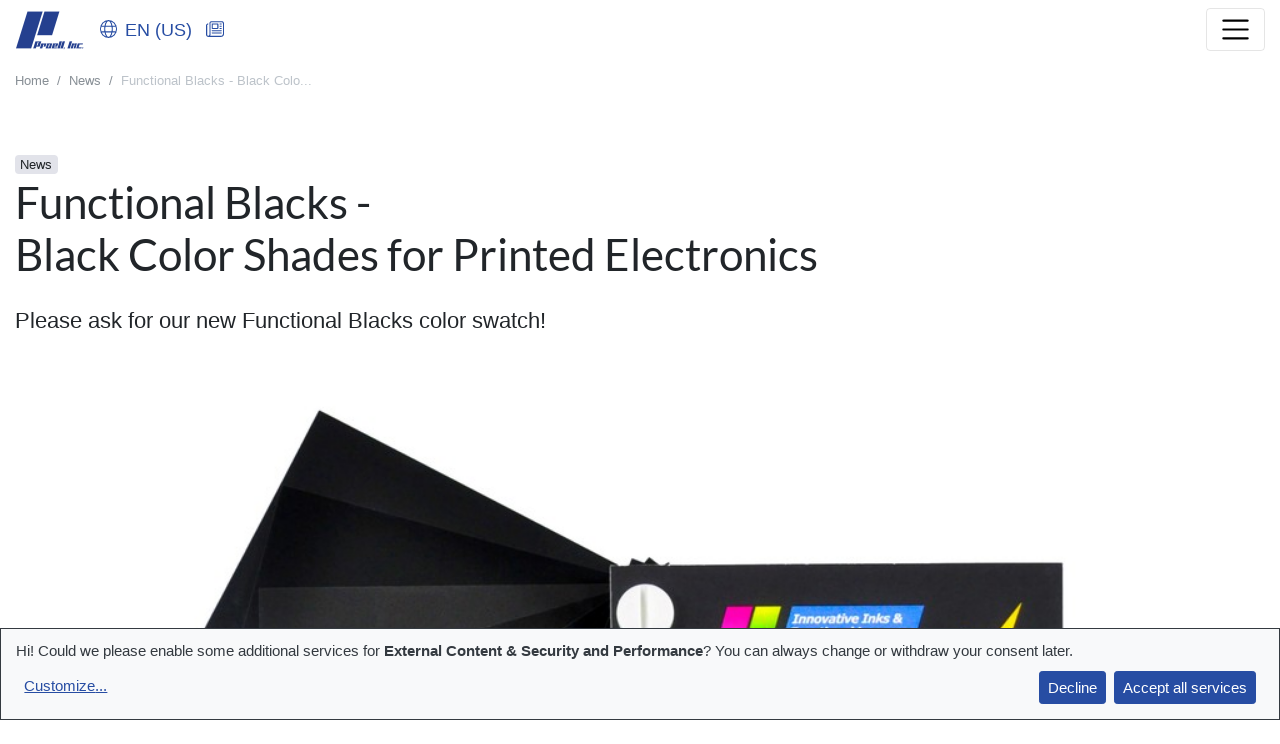

--- FILE ---
content_type: text/html;charset=UTF-8
request_url: https://www.proell.us/en-us/news/functional-blacks-schwarzfarbtoene-fuer-die-gedruckte-elektronik.html
body_size: 25686
content:
<!DOCTYPE html><html lang="en-US">
<!--
This website is powered by Neos, the Open Source Content Application Platform licensed under the GNU/GPL.
Neos is based on Flow, a powerful PHP application framework licensed under the MIT license.

More information and contribution opportunities at https://www.neos.io
-->
<head><meta charset="UTF-8" /><link rel="stylesheet" href="https://www.proell.us/_Resources/Static/Packages/Proell.Site/App.css?bust=09ec2be0" /><script src="https://www.proell.us/_Resources/Static/Packages/Proell.Site/ErrorMonitoring.js?bust=35b0ea36" async></script><title>Functional Blacks - Black Color Shades for Printed Electronics | Proell, Inc.</title><meta name="robots" content="index,follow" /><link rel="canonical" href="https://www.proell.us/en-us/news/functional-blacks-schwarzfarbtoene-fuer-die-gedruckte-elektronik.html" /><link rel="alternate" hreflang="x-default" href="https://www.proell.de/de/news/functional-blacks-schwarzfarbtoene-fuer-die-gedruckte-elektronik.html" /><link rel="alternate" hreflang="de" href="https://www.proell.de/de/news/functional-blacks-schwarzfarbtoene-fuer-die-gedruckte-elektronik.html" /><link rel="alternate" hreflang="en" href="https://www.proell-inks.com/en/news/functional-blacks-schwarzfarbtoene-fuer-die-gedruckte-elektronik.html" /><link rel="alternate" hreflang="en-US" href="https://www.proell.us/en-us/news/functional-blacks-schwarzfarbtoene-fuer-die-gedruckte-elektronik.html" /><link rel="alternate" hreflang="es" href="https://www.proell.es/es/novedades/functional-blacks-schwarzfarbtoene-fuer-die-gedruckte-elektronik.html" /><link rel="alternate" hreflang="fr" href="https://www.proell.fr/fr/nouvelles/functional-blacks-schwarzfarbtoene-fuer-die-gedruckte-elektronik.html" /><link rel="alternate" hreflang="it" href="https://www.proell.it/it/novita/functional-blacks-schwarzfarbtoene-fuer-die-gedruckte-elektronik.html" /><link rel="alternate" hreflang="zh" href="https://www.proell.cn/zh/news/functional-blacks-schwarzfarbtoene-fuer-die-gedruckte-elektronik.html" /><meta property="og:type" content="website" /><meta property="og:title" content="Functional Blacks - Black Color Shades for Printed Electronics" /><meta property="og:site_name" content="Proell, Inc." /><meta property="og:locale" content="en-US" /><meta property="og:url" content="https://www.proell.us/en-us/news/functional-blacks-schwarzfarbtoene-fuer-die-gedruckte-elektronik.html" /><script type="application/ld+json">{"@context":"http:\/\/schema.org\/","@type":"BreadcrumbList","itemListElement":[{"@type":"ListItem","position":1,"name":"Home","item":"https:\/\/www.proell.us\/en-us"},{"@type":"ListItem","position":2,"name":"News","item":"https:\/\/www.proell.us\/en-us\/news.html"},{"@type":"ListItem","position":3,"name":"Functional Blacks - Black Color Shades for Printed Electronics","item":"https:\/\/www.proell.us\/en-us\/news\/functional-blacks-schwarzfarbtoene-fuer-die-gedruckte-elektronik.html"}]}</script><meta name="viewport" id="viewport" content="width=device-width, initial-scale=1, shrink-to-fit=no" /><link rel="icon" sizes="32x32" href="https://www.proell.us/_Resources/Static/Packages/Proell.Site/Images/Logo/Icon/Inc/favicon-32x32.png?bust=b99f158e" type="image/png" /><link rel="apple-touch-icon" sizes="180x180" href="https://www.proell.us/_Resources/Static/Packages/Proell.Site/Images/Logo/Icon/Inc/apple-touch-icon-180x180.png?bust=4b084146" /><script data-domain="proell.us" src="https://plausible.io/js/plausible.outbound-links.js" defer></script><script>window.plausible=window.plausible||function(){(window.plausible.q=window.plausible.q||[]).push(arguments)}</script><script src="https://www.proell.us/_Resources/Static/Packages/Carbon.Plausible/Data.js?bust=7d0eade0" defer></script></head><body class><noscript><div class="alert alert-warning m-0 rounded-0" role="alert"><i class="fas fa-exclamation-triangle"></i> <strong>JavaScript is disabled in your browser</strong><br>
        				To ensure the functionality of this site, JavaScript must be activated.
				</div></noscript><!--[if lt IE 9]><div class="alert alert-info m-0 rounded-0" role="alert"><i class="fas fa-exclamation-triangle"></i> <strong>Your browser is not up-to-date</strong><br>
    					Please use a newer browser to view our website.
				</div><![endif]--><header class="page-header bg-white"><div class="container container-xxl page-header-container d-none d-lg-block"><div class="row"><a href="/en-us" class="logo"><img src="https://www.proell.us/_Resources/Static/Packages/Proell.Site/Images/Logo/Claim/proell-logo-claim-en_us.png?bust=6e0417a5" alt class="d-none d-xl-block" height="120" /><img src="https://www.proell.us/_Resources/Static/Packages/Proell.Site/Images/Logo/Org/proell-logo-org-inc.png?bust=59ef1234" alt class="d-xl-none" height="130" /></a><div class="col-4"></div><div class="col-8 pt-3"><div class="float-right"><button class="btn btn-link" data-toggle="modal" data-target="#worldwide"><i class="fal fa-globe mr-2"></i>English (US)</button><a href="/en-us/news.html" class="btn btn-link pl-0"><i class="fal fa-newspaper"></i><span class="pl-2 hide-on-search-focus">News</span></a><form class="search-form d-inline-block" action="/en-us/search.html"><div class="input-group"><input type="text" class="search-input-typeahead search-input-header form-control form-control-sm" /><input class="search-input search-input-header form-control form-control-sm" name="search" type="search" placeholder="Need any help... ?" aria-label="Search" data-autocomplete-source="https://www.proell.us/flowpack/searchplugin?contextNodeIdentifier=5971556d-2d3b-48b4-a384-dd176ebc0c74&amp;dimensionCombination=%7B%22language%22%3A%5B%22en_US%22%2C%22en%22%5D%7D" /><div class="input-group-append"><button class="btn btn-secondary btn-sm" type="submit"><i class="far fa-search"></i> <span class="pl-2 ">Search</span></button></div></div></form></div></div></div></div><div class="container container-xxl"><nav class="navbar navbar-expand-lg navbar-light py-2 px-0"><a href="/en-us"><img src="https://www.proell.us/_Resources/Static/Packages/Proell.Site/Images/Logo/Small/proell-logo-small-en_us.png?bust=b5d398d2" alt class="navbar-brand d-inline-block d-lg-none" height="50" /></a><div class="d-block d-lg-none mr-auto"><button type="button" class="btn btn-link" data-toggle="modal" data-target="#worldwide"><i class="fal fa-globe mr-2"></i>EN (US)</button><a href="/en-us/news.html" class="btn btn-link pl-0"><i class="fal fa-newspaper"></i><span class="pl-2 d-none d-sm-inline">News</span></a></div><button class="navbar-toggler" type="button" data-toggle="collapse" data-target="#navbarSupportedContent" aria-controls="navbarSupportedContent" aria-expanded="false" aria-label="Toggle navigation"><span class="navbar-toggler-icon"></span></button><div class="collapse navbar-collapse" id="navbarSupportedContent"><ul class="navbar-nav ml-auto mt-4 mt-lg-0"><li class="nav-item normal dropdown"><a id="navbarDropdown1" role="button" class="nav-link dropdown-toggle" href="#" data-toggle="dropdown" aria-expanded="false" aria-haspopup="true"><span>Products</span><i class="fal fa-angle-down"></i><i class="fal fa-angle-up"></i></a><div class="dropdown-menu dropdown-menu-snap-right dropdown-menu-multicolumn-2" aria-labelledby="navbarDropdown1"><div class="row"><div class="col-md-6 my-3"><a href="/en-us/products/ink-systems-and-lacquers.html" class="dropdown-item"><strong>Ink Systems & Lacquers</strong></a><div class="dropdown-divider"></div><a class="dropdown-item normal" href="/en-us/products/ink-systems-and-lacquers/imd-fim-technology.html" title="IMD/FIM-Technology"> IMD/FIM-Technology</a><a class="dropdown-item normal" href="/en-us/products/ink-systems-and-lacquers/dual-cure-lacquers-protective-lacquers-screen-printing-lacquers.html" title="Dual Cure Lacquers / Protective Lacquers / Screen Printing Lacquers"> Dual Cure Lacquers / Protective Lacquers / Screen Printing Lacquers</a><a class="dropdown-item normal" href="/en-us/products/ink-systems-and-lacquers/screen-printing-inks-matt-lacquers-for-instrument-dials.html" title="Screen Printing Inks &amp; Matt Lacquers for Instrument Dials"> Screen Printing Inks & Matt Lacquers for Instrument Dials</a><a class="dropdown-item normal" href="/en-us/products/ink-systems-and-lacquers/screen-printing-systems-for-glass.html" title="Screen Printing Systems for Glass"> Screen Printing Systems for Glass</a><a class="dropdown-item normal" href="/en-us/products/ink-systems-and-lacquers/screen-printing-systems-for-plastic-cards.html" title="Screen Printing Systems for Plastic Cards"> Screen Printing Systems for Plastic Cards</a><a class="dropdown-item normal" href="/en-us/products/ink-systems-and-lacquers/screen-printing-inks.html" title="Screen Printing Inks"> Screen Printing Inks</a><a class="dropdown-item normal" href="/en-us/products/ink-systems-and-lacquers/mirror-effect-pigment-inks.html" title="Mirror &amp; Effect Pigment Inks"> Mirror & Effect Pigment Inks</a><a class="dropdown-item normal" href="/en-us/products/ink-systems-and-lacquers/pad-printing-inks.html" title="Pad Printing Inks"> Pad Printing Inks</a></div><div class="col-md-6 my-3"><a href="/en-us/products/emulsions.html" class="dropdown-item"><strong>Emulsions</strong></a><div class="dropdown-divider"></div><a href="/en-us/products/color-matching.html" class="dropdown-item"><strong>Color Matching</strong></a><div class="dropdown-divider"></div></div></div></div></li><li class="nav-item normal"><a class="nav-link " href="/en-us/application.html"><span>Applications</span></a></li><li class="nav-item normal"><a class="nav-link " href="/en-us/downloads.html"><span>Downloads</span></a></li><li class="nav-item normal dropdown"><a id="navbarDropdown4" role="button" class="nav-link dropdown-toggle" href="#" data-toggle="dropdown" aria-expanded="false" aria-haspopup="true"><span>About</span><i class="fal fa-angle-down"></i><i class="fal fa-angle-up"></i></a><div class="dropdown-menu dropdown-menu-snap-right" aria-labelledby="navbarDropdown4"><div class="my-3"><a class="dropdown-item normal" href="/en-us/proell/company.html" title="Company"> Company</a><a class="dropdown-item normal" href="/en-us/proell/quality.html" title="Quality"> Quality</a><a class="dropdown-item normal" href="/en-us/proell/exhibitions-conferences.html" title="Exhibitions &amp; Conferences"> Exhibitions & Conferences</a><div class="dropdown-divider"></div><a class="dropdown-item normal" href="/en-us/proell/contact-r-d.html" title="Contact R&amp;D"><i class="fa-fw fal fa-envelope" data-fa-transform="shrink-2 left-2"></i> Contact R&D</a><div class="dropdown-divider"></div><div class="dropdown-header">Sales</div><a class="dropdown-item normal" href="/en-us/proell/sales.html" title="Contact Sales"><i class="fa-fw fal fa-envelope" data-fa-transform="shrink-2 left-2"></i> Contact Sales</a><a class="dropdown-item normal" href="/en-us/proell/international.html" title="Dealer US"><i class="fa-fw fal fa-globe" data-fa-transform="shrink-2 left-2"></i> Dealer US</a><a class="dropdown-item normal" href="/en-us/proell/contact.html" title="Contact Form"><i class="fa-fw fal fa-envelope" data-fa-transform="shrink-2 left-2"></i> Contact Form</a></div></div></li></ul><div class="d-block d-lg-none"><form class="my-4 my-lg-0" action="/en-us/search.html"><div class="input-group"><input type="text" class="search-input-typeahead search-input-header form-control" /><input class="search-input search-input-header form-control search-input-mobile" name="search" type="search" placeholder="Need any help... ?" aria-label="Search" data-autocomplete-source="https://www.proell.us/flowpack/searchplugin?contextNodeIdentifier=5971556d-2d3b-48b4-a384-dd176ebc0c74&amp;dimensionCombination=%7B%22language%22%3A%5B%22en_US%22%2C%22en%22%5D%7D" /><div class="input-group-append"><button class="btn btn-secondary" type="submit"><i class="far fa-search"></i> <span class="pl-2 hide-on-search-focus">Search</span></button></div></div></form></div></div></nav></div></header><section class="page-content" id="main"><section class="bg-white clearfix"><nav aria-label="breadcrumb" class="container container-xxl"><ol class="breadcrumb lg-float-right"><li class="breadcrumb-item"><a href="/en-us" title="Home">Home</a></li><li class="breadcrumb-item"><a href="/en-us/news.html" title="News">News</a></li><li class="breadcrumb-item active" aria-current="page" title="Functional Blacks - Black Color Shades for Printed Electronics">Functional Blacks - Black Colo...</li></ol></nav></section><section class="section-padding-default bg-white"><div class="container"><div class="row"><div class="col-lg-9"><span class="badge badge-secondary font-weight-light">News</span><h1>Functional Blacks -&nbsp;<br>Black Color Shades for Printed Electronics</h1><p class="lead">Please ask for our new <strong>Functional Blacks</strong> color swatch!</p></div></div><div class="row"><div class="col-md-10 col-lg-7 offset-md-1"><div class="neos-contentcollection"><figure class><img class="img-fluid lazyload blur-up" title height="2848" width="4288" tagname="img" selfclosingtag data-src="https://cdn.proell-inks.com/4/d/6/e/4d6e6be27441d44a5c73e2bf84c3faa807bf3e4b/Proell-Functional%20Blacks-Color-Swatch-opt.-4-2021-1000x664.jpg" src data-srcset data-sizes data-action alt></figure><figure class><img class="img-fluid lazyload blur-up" title height="3091" width="2834" tagname="img" selfclosingtag data-src="https://cdn.proell-inks.com/2/2/3/c/223c7af14e70f9d21b51187741cd3c6f504b2082/Proell-Functional%20Blacks-Index-new-10-2022-917x1000.jpg" src data-srcset data-sizes data-action alt></figure></div></div></div></div></section></section><footer class="page-footer section-padding-default bg-light border-top mt-5"><div class="container pb-5 pb-lg-0"><div class="row"><div class="col-sm-6 col-lg-3 py-3"><div class="h5 mb-4">Company</div><ul class="list-unstyled"><li><a href="/en-us/proell/company.html">Proell, Inc.</a></li><li><a href="https://www.proell-services.de/" target="_blank">Pröll Services GmbH</a></li><li><a href="/en-us/proell/quality.html">Quality</a></li><li><a href="/en-us/proell/exhibitions-conferences.html">Events</a></li><li><a href="/en-us/proell/contact.html">Contact</a></li></ul></div><div class="col-sm-6 col-lg-3 py-3"><div class="h5 mb-4">Legal & Languages</div><ul class="list-unstyled"><li><a href="/en-us/info/imprint.html">Imprint</a></li><li><a href="/en-us/info/privacy.html">Privacy Statement</a></li><li><a href="/en-us/info/whistleblower-protection-portal.html">Whistleblower Protection Portal</a></li><li><a href="/en-us/info/information-security-1.html">Information Security</a></li><li><a href="https://www.proell-inks.com/en" target="_blank">Pröll GmbH - English</a></li><li><a href="https://www.proell.de/" target="_blank">Pröll GmbH - Deutsch</a></li><li><a href="https://www.proell.fr/fr" target="_blank">Pröll GmbH - Français</a></li><li><a href="https://www.proell.es/es" target="_blank">Pröll GmbH - Español</a></li><li><a href="https://www.proell.it/it" target="_blank">Pröll GmbH - Italiano</a></li><li><a href="/en-us" target="_blank">Proell, Inc. - United States</a></li><li><a href="https://www.proell.cn/cn" target="_blank">Proell Ink Trading Shanghai Co., Ltd. - Chinese version</a></li></ul></div><div class="col-sm-6 col-lg-3 offset-lg-3 py-3"><button class="btn btn-secondary btn-block btn-icon-left" data-toggle="modal" data-target="#worldwide"><i class="fal fa-globe mr-2"></i>English (US)</button><button id="tms-consent_settings-button" class="btn btn-secondary btn-block d-none position-relative mt-3" onclick="return klaro.show();">Privacy settings</button></div></div><div class="py-5 text-black-50">&copy; 2026 Proell GmbH · Treuchtlinger Strasse 29 · 91781 Weissenburg · Germany</div></div></footer><a href="#" class="back-to-top"><i class="fal fa-angle-up" data-fa-transform="grow-10"></i></a><div class="modal" tabindex="-1" role="dialog" id="worldwide" aria-labelledby="worldwideLabel" aria-hidden="true"><div class="modal-dialog modal-dialog-centered modal-lg" role="document"><div class="modal-content"><div class="modal-header"><h5 class="modal-title" id="worldwideLabel"><i class="fal fa-globe mr-2"></i>Proell Worldwide</h5><button type="button" class="close" data-dismiss="modal" aria-label="Close"><span aria-hidden="true">&times;</span></button></div><div class="modal-body"><ul class="nav-language list-unstyled mb-1"><li><div class="row"><div class="col-sm-3"><img src="https://www.proell.us/_Resources/Static/Packages/Proell.Site/Images/Logo/Org/proell-logo-org-kg.png?bust=b10f2442" alt="Pröll GmbH" class="img-fluid" /></div><div class="col-sm-9"><div class="h6 mt-sm-2 mt-lg-4 mb-2">Pröll GmbH</div><ul class="nav-language-office"><li class="normal"><a href="https://www.proell.de/de/news/functional-blacks-schwarzfarbtoene-fuer-die-gedruckte-elektronik.html"><i class="fal fa-globe mr-2"></i>Deutsch</a></li><li class="normal"><a href="https://www.proell-inks.com/en/news/functional-blacks-schwarzfarbtoene-fuer-die-gedruckte-elektronik.html"><i class="fal fa-globe mr-2"></i>English</a></li><li class="normal"><a href="https://www.proell.es/es/novedades/functional-blacks-schwarzfarbtoene-fuer-die-gedruckte-elektronik.html"><i class="fal fa-globe mr-2"></i>Español</a></li><li class="normal"><a href="https://www.proell.fr/fr/nouvelles/functional-blacks-schwarzfarbtoene-fuer-die-gedruckte-elektronik.html"><i class="fal fa-globe mr-2"></i>Français</a></li><li class="normal"><a href="https://www.proell.it/it/novita/functional-blacks-schwarzfarbtoene-fuer-die-gedruckte-elektronik.html"><i class="fal fa-globe mr-2"></i>Italiano</a></li></ul></div></div></li><li><div class="row"><div class="col-sm-3"><img src="https://www.proell.us/_Resources/Static/Packages/Proell.Site/Images/Logo/Org/proell-logo-org-inc.png?bust=59ef1234" alt="Proell, Inc." class="img-fluid" /></div><div class="col-sm-9"><div class="h6 mt-sm-2 mt-lg-4 mb-2">Proell, Inc.</div><ul class="nav-language-office"><li class="current"><a href="#" data-dismiss="modal"><i class="fal fa-globe mr-2"></i>English (US)</a></li></ul></div></div></li><li><div class="row"><div class="col-sm-3"><img src="https://www.proell.us/_Resources/Static/Packages/Proell.Site/Images/Logo/Org/proell-logo-org-ltd.png?bust=f00b634e" alt="Proell Ink Trading Shanghai Co., Ltd" class="img-fluid" /></div><div class="col-sm-9"><div class="h6 mt-sm-2 mt-lg-4 mb-2">Proell Ink Trading Shanghai Co., Ltd</div><ul class="nav-language-office"><li class="normal"><a href="https://www.proell.cn/zh/news/functional-blacks-schwarzfarbtoene-fuer-die-gedruckte-elektronik.html"><i class="fal fa-globe mr-2"></i>中文</a></li></ul></div></div></li><li><div class="row"><div class="col-sm-3"><img src="https://www.proell.de/_Resources/Static/Packages/Proell.Site/Images/Logo/Org/proell-logo-org-gmbh.png" alt="Pröll Services GmbH" class="img-fluid" /></div><div class="col-sm-9"><div class="h6 mt-sm-2 mt-lg-4 mb-2">Pröll Services GmbH</div><ul class="nav-language-office"><li><a href="https://www.proell-services.de/"><i class="fal fa-home mr-2"></i>Deutsch</a></li><li><a href="https://www.proell-services.de/en"><i class="fal fa-home mr-2"></i>English</a></li></ul></div></div></li></ul></div><div class="modal-footer"><button type="button" class="btn btn-outline-primary" data-dismiss="modal">Close</button></div></div></div></div><div class="sticky-contact"><button type="button" data-toggle="collapse" data-target="#stickyContact" aria-expanded="false" aria-controls="stickyContact"><span class="d-none d-block">Get in touch <i class="fal fa-angle-up ml-3" data-fa-transform="grow-10 down-1"></i></span><span class="d-none">Close <i class="fal fa-times ml-3" data-fa-transform="grow-4"></i></span></button><div class="collapse" id="stickyContact"><div class="sticky-contact-body-secondary"><div><a href="/en-us/proell/contact.html" class="d-block py-1 text-truncate">Contact Form</a></div></div></div></div><script data-src="https://challenges.cloudflare.com/turnstile/v0/api.js" data-cf-turnstile-api async defer></script><script src="https://www.proell.us/_Resources/Static/Packages/Tms.Cloudflare.Turnstile/JavaScript/Turnstile.js?bust=bb9d042e" async defer></script><script src="https://www.proell.us/_Resources/Static/Packages/Proell.Site/App.js?bust=d847a740"></script><script>window.klaroConfig = {"elementID":"klaro","htmlTexts":false,"embedded":false,"groupByPurpose":false,"storageMethod":"localStorage","cookieName":"klaro","cookieExpiresAfterDays":365,"privacyPolicy":"/en-us/info/privacy.html","default":false,"mustConsent":false,"acceptAll":true,"hideDeclineAll":false,"translations":{"de":{"cloudflare":{"description":"Sch\u00fctzt uns vor Angreifern und hilft dabei unsere Inhalte weltweit schnell zu verteilen."},"googleAnalytics":{"description":"Erm\u00f6glicht uns eine anonymisierte Auswertung der Website Nutzung (z.B. Seitenaufrufe, Kan\u00e4le, Endger\u00e4te, Bildschirmaufl\u00f6sungen, etc.)"},"googleMaps":{"description":"Erlaube eingebettete Google Maps auf dieser Website"},"matomo":{"description":"Erm\u00f6glicht uns eine Auswertung der Website Nutzung (z.B. Seitenaufrufe, Kan\u00e4le, Endger\u00e4te, Bildschirmaufl\u00f6sungen, etc.)"},"youtube":{"description":"Erlaube eingebettete Youtube Videos auf dieser Website"},"consentNotice":{"learnMore":"Anpassen"},"decline":"Ablehnen","ok":"Alle Dienste akzeptieren","acceptSelected":"Auswahl speichern","purposes":{"performance":{"title":"Sicherheit und Performance","description":""},"functionality":{"title":"Funktionalit\u00e4t","description":""},"content":{"title":"Externe Inhalte","description":""},"analytics":{"title":"Webanalyse","description":""},"marketing":{"title":"Marketing","description":""}},"cloudflareTurnstile":{"description":"Cloudflare Turnstile ist eine Anti-Bot-L\u00f6sung, die die Privatsph\u00e4re der Benutzer sch\u00fctzt und Bot- oder b\u00f6swillige Angriffe auf unsere Website verhindert."},"sentry":{"description":"Fehler Monitoring und Dokumentation um Ihnen eine m\u00f6glichst fehlerfreie Nutzung unserer Website zu erm\u00f6glichen."},"vimeo":{"description":"Alle unsere Videos werden auf Vimeo gehostet. Um Vimeo-Videos auf unserer Website anzusehen, muss dies akzeptiert werden."},"issuu":{"description":"Einbindung und Darstellung eines digitalen Bl\u00e4tterkatalog."}},"en":{"cloudflare":{"description":"Protects us from attackers and helps to distribute our content quickly worldwide."},"googleAnalytics":{"description":"Allows us to analyse website usage anonymously (e.g. pageviews, channels, devices, screen resolutions, etc.)"},"googleMaps":{"description":"Allow embedded Google Maps on this site"},"matomo":{"description":"Allows us to analyse website usage (e.g. pageviews, channels, devices, screen resolutions, etc.)"},"youtube":{"description":"Allow embedded Youtube videos on this site"},"consentNotice":{"learnMore":"Customize"},"decline":"Decline","ok":"Accept all services","acceptSelected":"Accept selected","service":{"purpose":"Purpose","purposes":"Purposes"},"purposes":{"performance":{"title":"Security and Performance","description":""},"functionality":{"title":"Functionality","description":""},"content":{"title":"External Content","description":""},"analytics":{"title":"Analytics","description":""},"marketing":{"title":"Marketing","description":""}}},"zz":{"cloudflareTurnstile":{"description":"Cloudflare Turnstile is an anti-bot solution that protects user privacy and prevents bot or malicious attacks on our website."},"sentry":{"description":"Error monitoring and documentation to enable you to use our website as error-free as possible."},"cloudflare":{"description":"Protects us from attackers and helps to distribute our content quickly worldwide."},"rollbar":{"description":"Error monitoring and documentation to enable you to use our website as error-free as possible."},"consentNotice":{"learnMore":"Customize"},"decline":"Decline","ok":"Accept all services","acceptSelected":"Accept selected","service":{"purpose":"Purpose","purposes":"Purposes"},"purposes":{"performance":{"title":"Security and Performance","description":""},"functionality":{"title":"Functionality","description":""},"content":{"title":"External Content","description":""},"analytics":{"title":"Analytics","description":""},"marketing":{"title":"Marketing","description":""}},"vimeo":{"description":"All of our videos are hosted on Vimeo. To watch Vimeo videos on our website then this must be accepted."},"issuu":{"description":"Integration and presentation of a digital flip catalog."}}},"services":[{"name":"vimeo","default":false,"title":"Vimeo","purposes":["content"],"callback":function(consent, service) { toggleNoConsentPlaceholders(consent, service); },"position":0},{"name":"issuu","default":false,"title":"Issuu","purposes":["content"],"callback":function(consent, service) { toggleNoConsentPlaceholders(consent, service); },"position":0},{"name":"cloudflare","title":"Cloudflare","purposes":["performance"],"required":true,"position":40},{"name":"cloudflareTurnstile","title":"Cloudflare Turnstile","purposes":["performance"],"required":true,"position":220},{"name":"sentry","title":"Sentry","purposes":["performance"],"required":true,"position":310}]}</script><script defer src="https://www.proell.us/_Resources/Static/Packages/Tms.Consent/JavaScript/NoConsentPlaceholder.js?bust=996489a0"></script><script defer src="https://www.proell.us/_Resources/Static/Packages/Tms.Consent/JavaScript/main.bundle.js?bust=77569dac"></script><script src="https://www.proell.us/_Resources/Static/Packages/Networkteam.Neos.MailObfuscator/Scripts/nwt.mailobfuscation.min.js?bust=a8608126"></script><script data-neos-node="/sites/proell-site/node-8vjfkte7olw5n/node-7jsxzgxdxe5m9@live;language=en_US,en" src="https://www.proell.us/_Resources/Static/Packages/Neos.Neos/JavaScript/LastVisitedNode.js?bust=775acd7b" async></script></body></html>

--- FILE ---
content_type: application/javascript
request_url: https://www.proell.us/_Resources/Static/Packages/Carbon.Plausible/Data.js?bust=7d0eade0
body_size: -24
content:
(()=>{var u=document;var c=(t,e=u)=>e?[...e.querySelectorAll(t)]:[];var l="data-analytics",s="click",n="auxclick",r=(t,e)=>{c(t+"[data-analytics]").forEach(o=>{[s,n].forEach(a=>o.addEventListener(a,e))})},g=t=>{let e=t.target,o=t.type==n&&t.which==2,a=t.type==s;for(;e&&(typeof e.tagName>"u"||e.tagName.toLowerCase()!="a"||!e.href);)e=e.parentNode;(o||a)&&i(e.getAttribute(l)),!e.target&&!(t.ctrlKey||t.metaKey||t.shiftKey)&&a&&(setTimeout(()=>{location.href=e.href},150),t.preventDefault())},d=t=>{t.preventDefault(),i(t.target.getAttribute(l)),setTimeout(()=>{t.target.form.submit()},150)},i=t=>{let e=t.split(/,(.+)/),o=[JSON.parse(e[0]),JSON.parse(e[1]||"{}")];window.plausible(...o)};r("a",g);r("button[type='submit']",d);})();


--- FILE ---
content_type: application/javascript
request_url: https://www.proell.us/_Resources/Static/Packages/Proell.Site/App.js?bust=d847a740
body_size: 106574
content:
!function(){var e,t,i,n,o,s,r,a="undefined"!=typeof globalThis?globalThis:"undefined"!=typeof self?self:"undefined"!=typeof window?window:"undefined"!=typeof global?global:{};function l(e){return e&&e.__esModule?e.default:e}var c={},u={},d=a.parcelRequiree14a;null==d&&((d=function(e){if(e in c)return c[e].exports;if(e in u){var t=u[e];delete u[e];var i={id:e,exports:{}};return c[e]=i,t.call(i.exports,i,i.exports),i.exports}var n=Error("Cannot find module '"+e+"'");throw n.code="MODULE_NOT_FOUND",n}).register=function(e,t){u[e]=t},a.parcelRequiree14a=d);var f=d.register;f("9qak9",function(e,t){!function(t,i){"use strict";"object"==typeof e.exports?e.exports=t.document?i(t,!0):function(e){if(!e.document)throw Error("jQuery requires a window with a document");return i(e)}:i(t)}("undefined"!=typeof window?window:e.exports,function(e,t){"use strict";var i,n=[],o=Object.getPrototypeOf,s=n.slice,r=n.flat?function(e){return n.flat.call(e)}:function(e){return n.concat.apply([],e)},a=n.push,l=n.indexOf,c={},u=c.toString,d=c.hasOwnProperty,f=d.toString,h=f.call(Object),p={},m=function(e){return"function"==typeof e&&"number"!=typeof e.nodeType&&"function"!=typeof e.item},g=function(e){return null!=e&&e===e.window},v=e.document,y={type:!0,src:!0,nonce:!0,noModule:!0};function b(e,t,i){var n,o,s=(i=i||v).createElement("script");if(s.text=e,t)for(n in y)(o=t[n]||t.getAttribute&&t.getAttribute(n))&&s.setAttribute(n,o);i.head.appendChild(s).parentNode.removeChild(s)}function w(e){return null==e?e+"":"object"==typeof e||"function"==typeof e?c[u.call(e)]||"object":typeof e}var x="3.7.1",_=/HTML$/i,C=function(e,t){return new C.fn.init(e,t)};function k(e){var t=!!e&&"length"in e&&e.length,i=w(e);return!(m(e)||g(e))&&("array"===i||0===t||"number"==typeof t&&t>0&&t-1 in e)}function T(e,t){return e.nodeName&&e.nodeName.toLowerCase()===t.toLowerCase()}C.fn=C.prototype={jquery:x,constructor:C,length:0,toArray:function(){return s.call(this)},get:function(e){return null==e?s.call(this):e<0?this[e+this.length]:this[e]},pushStack:function(e){var t=C.merge(this.constructor(),e);return t.prevObject=this,t},each:function(e){return C.each(this,e)},map:function(e){return this.pushStack(C.map(this,function(t,i){return e.call(t,i,t)}))},slice:function(){return this.pushStack(s.apply(this,arguments))},first:function(){return this.eq(0)},last:function(){return this.eq(-1)},even:function(){return this.pushStack(C.grep(this,function(e,t){return(t+1)%2}))},odd:function(){return this.pushStack(C.grep(this,function(e,t){return t%2}))},eq:function(e){var t=this.length,i=+e+(e<0?t:0);return this.pushStack(i>=0&&i<t?[this[i]]:[])},end:function(){return this.prevObject||this.constructor()},push:a,sort:n.sort,splice:n.splice},C.extend=C.fn.extend=function(){var e,t,i,n,o,s,r=arguments[0]||{},a=1,l=arguments.length,c=!1;for("boolean"==typeof r&&(c=r,r=arguments[a]||{},a++),"object"==typeof r||m(r)||(r={}),a===l&&(r=this,a--);a<l;a++)if(null!=(e=arguments[a]))for(t in e)n=e[t],"__proto__"!==t&&r!==n&&(c&&n&&(C.isPlainObject(n)||(o=Array.isArray(n)))?(i=r[t],s=o&&!Array.isArray(i)?[]:o||C.isPlainObject(i)?i:{},o=!1,r[t]=C.extend(c,s,n)):void 0!==n&&(r[t]=n));return r},C.extend({expando:"jQuery"+(x+Math.random()).replace(/\D/g,""),isReady:!0,error:function(e){throw Error(e)},noop:function(){},isPlainObject:function(e){var t,i;return!!e&&"[object Object]"===u.call(e)&&(!(t=o(e))||"function"==typeof(i=d.call(t,"constructor")&&t.constructor)&&f.call(i)===h)},isEmptyObject:function(e){var t;for(t in e)return!1;return!0},globalEval:function(e,t,i){b(e,{nonce:t&&t.nonce},i)},each:function(e,t){var i,n=0;if(k(e))for(i=e.length;n<i&&!1!==t.call(e[n],n,e[n]);n++);else for(n in e)if(!1===t.call(e[n],n,e[n]))break;return e},text:function(e){var t,i="",n=0,o=e.nodeType;if(!o)for(;t=e[n++];)i+=C.text(t);return 1===o||11===o?e.textContent:9===o?e.documentElement.textContent:3===o||4===o?e.nodeValue:i},makeArray:function(e,t){var i=t||[];return null!=e&&(k(Object(e))?C.merge(i,"string"==typeof e?[e]:e):a.call(i,e)),i},inArray:function(e,t,i){return null==t?-1:l.call(t,e,i)},isXMLDoc:function(e){var t=e&&e.namespaceURI,i=e&&(e.ownerDocument||e).documentElement;return!_.test(t||i&&i.nodeName||"HTML")},merge:function(e,t){for(var i=+t.length,n=0,o=e.length;n<i;n++)e[o++]=t[n];return e.length=o,e},grep:function(e,t,i){for(var n=[],o=0,s=e.length,r=!i;o<s;o++)!t(e[o],o)!==r&&n.push(e[o]);return n},map:function(e,t,i){var n,o,s=0,a=[];if(k(e))for(n=e.length;s<n;s++)null!=(o=t(e[s],s,i))&&a.push(o);else for(s in e)null!=(o=t(e[s],s,i))&&a.push(o);return r(a)},guid:1,support:p}),"function"==typeof Symbol&&(C.fn[Symbol.iterator]=n[Symbol.iterator]),C.each("Boolean Number String Function Array Date RegExp Object Error Symbol".split(" "),function(e,t){c["[object "+t+"]"]=t.toLowerCase()});var S=n.pop,E=n.sort,A=n.splice,N="[\\x20\\t\\r\\n\\f]",z=RegExp("^"+N+"+|((?:^|[^\\\\])(?:\\\\.)*)"+N+"+$","g");C.contains=function(e,t){var i=t&&t.parentNode;return e===i||!!(i&&1===i.nodeType&&(e.contains?e.contains(i):e.compareDocumentPosition&&16&e.compareDocumentPosition(i)))};var D=/([\0-\x1f\x7f]|^-?\d)|^-$|[^\x80-\uFFFF\w-]/g;function O(e,t){return t?"\0"===e?"�":e.slice(0,-1)+"\\"+e.charCodeAt(e.length-1).toString(16)+" ":"\\"+e}C.escapeSelector=function(e){return(e+"").replace(D,O)},!function(){var t,i,o,r,c,u,f,h,m,g,y=a,b=C.expando,w=0,x=0,_=et(),k=et(),D=et(),O=et(),P=function(e,t){return e===t&&(c=!0),0},L="checked|selected|async|autofocus|autoplay|controls|defer|disabled|hidden|ismap|loop|multiple|open|readonly|required|scoped",j="(?:\\\\[\\da-fA-F]{1,6}"+N+"?|\\\\[^\\r\\n\\f]|[\\w-]|[^\0-\\x7f])+",M="\\["+N+"*("+j+")(?:"+N+"*([*^$|!~]?=)"+N+"*(?:'((?:\\\\.|[^\\\\'])*)'|\"((?:\\\\.|[^\\\\\"])*)\"|("+j+"))|)"+N+"*\\]",I=":("+j+")(?:\\((('((?:\\\\.|[^\\\\'])*)'|\"((?:\\\\.|[^\\\\\"])*)\")|((?:\\\\.|[^\\\\()[\\]]|"+M+")*)|.*)\\)|)",H=RegExp(N+"+","g"),F=RegExp("^"+N+"*,"+N+"*"),R=RegExp("^"+N+"*([>+~]|"+N+")"+N+"*"),q=RegExp(N+"|>"),W=new RegExp(I),B=RegExp("^"+j+"$"),U={ID:RegExp("^#("+j+")"),CLASS:RegExp("^\\.("+j+")"),TAG:RegExp("^("+j+"|[*])"),ATTR:RegExp("^"+M),PSEUDO:RegExp("^"+I),CHILD:RegExp("^:(only|first|last|nth|nth-last)-(child|of-type)(?:\\("+N+"*(even|odd|(([+-]|)(\\d*)n|)"+N+"*(?:([+-]|)"+N+"*(\\d+)|))"+N+"*\\)|)","i"),bool:RegExp("^(?:"+L+")$","i"),needsContext:RegExp("^"+N+"*[>+~]|:(even|odd|eq|gt|lt|nth|first|last)(?:\\("+N+"*((?:-\\d)?\\d*)"+N+"*\\)|)(?=[^-]|$)","i")},V=/^(?:input|select|textarea|button)$/i,X=/^h\d$/i,Q=/^(?:#([\w-]+)|(\w+)|\.([\w-]+))$/,Y=/[+~]/,K=RegExp("\\\\[\\da-fA-F]{1,6}"+N+"?|\\\\([^\\r\\n\\f])","g"),G=function(e,t){var i="0x"+e.slice(1)-65536;return t||(i<0?String.fromCharCode(i+65536):String.fromCharCode(i>>10|55296,1023&i|56320))},J=function(){ea()},Z=ed(function(e){return!0===e.disabled&&T(e,"fieldset")},{dir:"parentNode",next:"legend"});try{y.apply(n=s.call(v.childNodes),v.childNodes),n[v.childNodes.length].nodeType}catch(e){y={apply:function(e,t){a.apply(e,s.call(t))},call:function(e){a.apply(e,s.call(arguments,1))}}}function ee(e,t,i,n){var o,s,r,a,l,c,d,f=t&&t.ownerDocument,g=t?t.nodeType:9;if(i=i||[],"string"!=typeof e||!e||1!==g&&9!==g&&11!==g)return i;if(!n&&(ea(t),t=t||u,h)){if(11!==g&&(l=Q.exec(e))){if(o=l[1]){if(9===g){if(!(r=t.getElementById(o)))return i;else if(r.id===o)return y.call(i,r),i}else if(f&&(r=f.getElementById(o))&&ee.contains(t,r)&&r.id===o)return y.call(i,r),i}else if(l[2])return y.apply(i,t.getElementsByTagName(e)),i;else if((o=l[3])&&t.getElementsByClassName)return y.apply(i,t.getElementsByClassName(o)),i}if(!O[e+" "]&&(!m||!m.test(e))){if(d=e,f=t,1===g&&(q.test(e)||R.test(e))){for((f=Y.test(e)&&er(t.parentNode)||t)==t&&p.scope||((a=t.getAttribute("id"))?a=C.escapeSelector(a):t.setAttribute("id",a=b)),s=(c=ec(e)).length;s--;)c[s]=(a?"#"+a:":scope")+" "+eu(c[s]);d=c.join(",")}try{return y.apply(i,f.querySelectorAll(d)),i}catch(t){O(e,!0)}finally{a===b&&t.removeAttribute("id")}}}return em(e.replace(z,"$1"),t,i,n)}function et(){var e=[];function t(n,o){return e.push(n+" ")>i.cacheLength&&delete t[e.shift()],t[n+" "]=o}return t}function ei(e){return e[b]=!0,e}function en(e){var t=u.createElement("fieldset");try{return!!e(t)}catch(e){return!1}finally{t.parentNode&&t.parentNode.removeChild(t),t=null}}function eo(e){return function(t){if("form"in t){if(t.parentNode&&!1===t.disabled){if("label"in t)if("label"in t.parentNode)return t.parentNode.disabled===e;else return t.disabled===e;return t.isDisabled===e||!e!==t.isDisabled&&Z(t)===e}return t.disabled===e}return"label"in t&&t.disabled===e}}function es(e){return ei(function(t){return t*=1,ei(function(i,n){for(var o,s=e([],i.length,t),r=s.length;r--;)i[o=s[r]]&&(i[o]=!(n[o]=i[o]))})})}function er(e){return e&&void 0!==e.getElementsByTagName&&e}function ea(e){var t,n=e?e.ownerDocument||e:v;return n!=u&&9===n.nodeType&&n.documentElement&&(f=(u=n).documentElement,h=!C.isXMLDoc(u),g=f.matches||f.webkitMatchesSelector||f.msMatchesSelector,f.msMatchesSelector&&v!=u&&(t=u.defaultView)&&t.top!==t&&t.addEventListener("unload",J),p.getById=en(function(e){return f.appendChild(e).id=C.expando,!u.getElementsByName||!u.getElementsByName(C.expando).length}),p.disconnectedMatch=en(function(e){return g.call(e,"*")}),p.scope=en(function(){return u.querySelectorAll(":scope")}),p.cssHas=en(function(){try{return u.querySelector(":has(*,:jqfake)"),!1}catch(e){return!0}}),p.getById?(i.filter.ID=function(e){var t=e.replace(K,G);return function(e){return e.getAttribute("id")===t}},i.find.ID=function(e,t){if(void 0!==t.getElementById&&h){var i=t.getElementById(e);return i?[i]:[]}}):(i.filter.ID=function(e){var t=e.replace(K,G);return function(e){var i=void 0!==e.getAttributeNode&&e.getAttributeNode("id");return i&&i.value===t}},i.find.ID=function(e,t){if(void 0!==t.getElementById&&h){var i,n,o,s=t.getElementById(e);if(s){if((i=s.getAttributeNode("id"))&&i.value===e)return[s];for(o=t.getElementsByName(e),n=0;s=o[n++];)if((i=s.getAttributeNode("id"))&&i.value===e)return[s]}return[]}}),i.find.TAG=function(e,t){return void 0!==t.getElementsByTagName?t.getElementsByTagName(e):t.querySelectorAll(e)},i.find.CLASS=function(e,t){if(void 0!==t.getElementsByClassName&&h)return t.getElementsByClassName(e)},m=[],en(function(e){var t;f.appendChild(e).innerHTML="<a id='"+b+"' href='' disabled='disabled'></a><select id='"+b+"-\r\\' disabled='disabled'><option selected=''></option></select>",e.querySelectorAll("[selected]").length||m.push("\\["+N+"*(?:value|"+L+")"),e.querySelectorAll("[id~="+b+"-]").length||m.push("~="),e.querySelectorAll("a#"+b+"+*").length||m.push(".#.+[+~]"),e.querySelectorAll(":checked").length||m.push(":checked"),(t=u.createElement("input")).setAttribute("type","hidden"),e.appendChild(t).setAttribute("name","D"),f.appendChild(e).disabled=!0,2!==e.querySelectorAll(":disabled").length&&m.push(":enabled",":disabled"),(t=u.createElement("input")).setAttribute("name",""),e.appendChild(t),e.querySelectorAll("[name='']").length||m.push("\\["+N+"*name"+N+"*="+N+"*(?:''|\"\")")}),p.cssHas||m.push(":has"),m=m.length&&new RegExp(m.join("|")),P=function(e,t){if(e===t)return c=!0,0;var i=!e.compareDocumentPosition-!t.compareDocumentPosition;return i?i:1&(i=(e.ownerDocument||e)==(t.ownerDocument||t)?e.compareDocumentPosition(t):1)||!p.sortDetached&&t.compareDocumentPosition(e)===i?e===u||e.ownerDocument==v&&ee.contains(v,e)?-1:t===u||t.ownerDocument==v&&ee.contains(v,t)?1:r?l.call(r,e)-l.call(r,t):0:4&i?-1:1}),u}for(t in ee.matches=function(e,t){return ee(e,null,null,t)},ee.matchesSelector=function(e,t){if(ea(e),h&&!O[t+" "]&&(!m||!m.test(t)))try{var i=g.call(e,t);if(i||p.disconnectedMatch||e.document&&11!==e.document.nodeType)return i}catch(e){O(t,!0)}return ee(t,u,null,[e]).length>0},ee.contains=function(e,t){return(e.ownerDocument||e)!=u&&ea(e),C.contains(e,t)},ee.attr=function(e,t){(e.ownerDocument||e)!=u&&ea(e);var n=i.attrHandle[t.toLowerCase()],o=n&&d.call(i.attrHandle,t.toLowerCase())?n(e,t,!h):void 0;return void 0!==o?o:e.getAttribute(t)},ee.error=function(e){throw Error("Syntax error, unrecognized expression: "+e)},C.uniqueSort=function(e){var t,i=[],n=0,o=0;if(c=!p.sortStable,r=!p.sortStable&&s.call(e,0),E.call(e,P),c){for(;t=e[o++];)t===e[o]&&(n=i.push(o));for(;n--;)A.call(e,i[n],1)}return r=null,e},C.fn.uniqueSort=function(){return this.pushStack(C.uniqueSort(s.apply(this)))},(i=C.expr={cacheLength:50,createPseudo:ei,match:U,attrHandle:{},find:{},relative:{">":{dir:"parentNode",first:!0}," ":{dir:"parentNode"},"+":{dir:"previousSibling",first:!0},"~":{dir:"previousSibling"}},preFilter:{ATTR:function(e){return e[1]=e[1].replace(K,G),e[3]=(e[3]||e[4]||e[5]||"").replace(K,G),"~="===e[2]&&(e[3]=" "+e[3]+" "),e.slice(0,4)},CHILD:function(e){return e[1]=e[1].toLowerCase(),"nth"===e[1].slice(0,3)?(e[3]||ee.error(e[0]),e[4]=+(e[4]?e[5]+(e[6]||1):2*("even"===e[3]||"odd"===e[3])),e[5]=+(e[7]+e[8]||"odd"===e[3])):e[3]&&ee.error(e[0]),e},PSEUDO:function(e){var t,i=!e[6]&&e[2];return U.CHILD.test(e[0])?null:(e[3]?e[2]=e[4]||e[5]||"":i&&W.test(i)&&(t=ec(i,!0))&&(t=i.indexOf(")",i.length-t)-i.length)&&(e[0]=e[0].slice(0,t),e[2]=i.slice(0,t)),e.slice(0,3))}},filter:{TAG:function(e){var t=e.replace(K,G).toLowerCase();return"*"===e?function(){return!0}:function(e){return T(e,t)}},CLASS:function(e){var t=_[e+" "];return t||(t=RegExp("(^|"+N+")"+e+"("+N+"|$)"),_(e,function(e){return t.test("string"==typeof e.className&&e.className||void 0!==e.getAttribute&&e.getAttribute("class")||"")}))},ATTR:function(e,t,i){return function(n){var o=ee.attr(n,e);return null==o?"!="===t:!t||((o+="","="===t)?o===i:"!="===t?o!==i:"^="===t?i&&0===o.indexOf(i):"*="===t?i&&o.indexOf(i)>-1:"$="===t?i&&o.slice(-i.length)===i:"~="===t?(" "+o.replace(H," ")+" ").indexOf(i)>-1:"|="===t&&(o===i||o.slice(0,i.length+1)===i+"-"))}},CHILD:function(e,t,i,n,o){var s="nth"!==e.slice(0,3),r="last"!==e.slice(-4),a="of-type"===t;return 1===n&&0===o?function(e){return!!e.parentNode}:function(t,i,l){var c,u,d,f,h,p=s!==r?"nextSibling":"previousSibling",m=t.parentNode,g=a&&t.nodeName.toLowerCase(),v=!l&&!a,y=!1;if(m){if(s){for(;p;){for(d=t;d=d[p];)if(a?T(d,g):1===d.nodeType)return!1;h=p="only"===e&&!h&&"nextSibling"}return!0}if(h=[r?m.firstChild:m.lastChild],r&&v){for(y=(f=(c=(u=m[b]||(m[b]={}))[e]||[])[0]===w&&c[1])&&c[2],d=f&&m.childNodes[f];d=++f&&d&&d[p]||(y=f=0)||h.pop();)if(1===d.nodeType&&++y&&d===t){u[e]=[w,f,y];break}}else if(v&&(y=f=(c=(u=t[b]||(t[b]={}))[e]||[])[0]===w&&c[1]),!1===y)for(;(d=++f&&d&&d[p]||(y=f=0)||h.pop())&&(!((a?T(d,g):1===d.nodeType)&&++y)||(v&&((u=d[b]||(d[b]={}))[e]=[w,y]),d!==t)););return(y-=o)===n||y%n==0&&y/n>=0}}},PSEUDO:function(e,t){var n,o=i.pseudos[e]||i.setFilters[e.toLowerCase()]||ee.error("unsupported pseudo: "+e);return o[b]?o(t):o.length>1?(n=[e,e,"",t],i.setFilters.hasOwnProperty(e.toLowerCase())?ei(function(e,i){for(var n,s=o(e,t),r=s.length;r--;)n=l.call(e,s[r]),e[n]=!(i[n]=s[r])}):function(e){return o(e,0,n)}):o}},pseudos:{not:ei(function(e){var t=[],i=[],n=ep(e.replace(z,"$1"));return n[b]?ei(function(e,t,i,o){for(var s,r=n(e,null,o,[]),a=e.length;a--;)(s=r[a])&&(e[a]=!(t[a]=s))}):function(e,o,s){return t[0]=e,n(t,null,s,i),t[0]=null,!i.pop()}}),has:ei(function(e){return function(t){return ee(e,t).length>0}}),contains:ei(function(e){return e=e.replace(K,G),function(t){return(t.textContent||C.text(t)).indexOf(e)>-1}}),lang:ei(function(e){return B.test(e||"")||ee.error("unsupported lang: "+e),e=e.replace(K,G).toLowerCase(),function(t){var i;do if(i=h?t.lang:t.getAttribute("xml:lang")||t.getAttribute("lang"))return(i=i.toLowerCase())===e||0===i.indexOf(e+"-");while((t=t.parentNode)&&1===t.nodeType)return!1}}),target:function(t){var i=e.location&&e.location.hash;return i&&i.slice(1)===t.id},root:function(e){return e===f},focus:function(e){return e===function(){try{return u.activeElement}catch(e){}}()&&u.hasFocus()&&!!(e.type||e.href||~e.tabIndex)},enabled:eo(!1),disabled:eo(!0),checked:function(e){return T(e,"input")&&!!e.checked||T(e,"option")&&!!e.selected},selected:function(e){return e.parentNode&&e.parentNode.selectedIndex,!0===e.selected},empty:function(e){for(e=e.firstChild;e;e=e.nextSibling)if(e.nodeType<6)return!1;return!0},parent:function(e){return!i.pseudos.empty(e)},header:function(e){return X.test(e.nodeName)},input:function(e){return V.test(e.nodeName)},button:function(e){return T(e,"input")&&"button"===e.type||T(e,"button")},text:function(e){var t;return T(e,"input")&&"text"===e.type&&(null==(t=e.getAttribute("type"))||"text"===t.toLowerCase())},first:es(function(){return[0]}),last:es(function(e,t){return[t-1]}),eq:es(function(e,t,i){return[i<0?i+t:i]}),even:es(function(e,t){for(var i=0;i<t;i+=2)e.push(i);return e}),odd:es(function(e,t){for(var i=1;i<t;i+=2)e.push(i);return e}),lt:es(function(e,t,i){var n;for(n=i<0?i+t:i>t?t:i;--n>=0;)e.push(n);return e}),gt:es(function(e,t,i){for(var n=i<0?i+t:i;++n<t;)e.push(n);return e})}}).pseudos.nth=i.pseudos.eq,{radio:!0,checkbox:!0,file:!0,password:!0,image:!0})i.pseudos[t]=function(e){return function(t){return T(t,"input")&&t.type===e}}(t);for(t in{submit:!0,reset:!0})i.pseudos[t]=function(e){return function(t){return(T(t,"input")||T(t,"button"))&&t.type===e}}(t);function el(){}function ec(e,t){var n,o,s,r,a,l,c,u=k[e+" "];if(u)return t?0:u.slice(0);for(a=e,l=[],c=i.preFilter;a;){for(r in(!n||(o=F.exec(a)))&&(o&&(a=a.slice(o[0].length)||a),l.push(s=[])),n=!1,(o=R.exec(a))&&(n=o.shift(),s.push({value:n,type:o[0].replace(z," ")}),a=a.slice(n.length)),i.filter)(o=U[r].exec(a))&&(!c[r]||(o=c[r](o)))&&(n=o.shift(),s.push({value:n,type:r,matches:o}),a=a.slice(n.length));if(!n)break}return t?a.length:a?ee.error(e):k(e,l).slice(0)}function eu(e){for(var t=0,i=e.length,n="";t<i;t++)n+=e[t].value;return n}function ed(e,t,i){var n=t.dir,o=t.next,s=o||n,r=i&&"parentNode"===s,a=x++;return t.first?function(t,i,o){for(;t=t[n];)if(1===t.nodeType||r)return e(t,i,o);return!1}:function(t,i,l){var c,u,d=[w,a];if(l){for(;t=t[n];)if((1===t.nodeType||r)&&e(t,i,l))return!0}else for(;t=t[n];)if(1===t.nodeType||r)if(u=t[b]||(t[b]={}),o&&T(t,o))t=t[n]||t;else{if((c=u[s])&&c[0]===w&&c[1]===a)return d[2]=c[2];if(u[s]=d,d[2]=e(t,i,l))return!0}return!1}}function ef(e){return e.length>1?function(t,i,n){for(var o=e.length;o--;)if(!e[o](t,i,n))return!1;return!0}:e[0]}function eh(e,t,i,n,o){for(var s,r=[],a=0,l=e.length,c=null!=t;a<l;a++)(s=e[a])&&(!i||i(s,n,o))&&(r.push(s),c&&t.push(a));return r}function ep(e,t){var n,s,r,a,c=[],d=[],f=D[e+" "];if(!f){for(t||(t=ec(e)),a=t.length;a--;)(f=function e(t){for(var n,s,r,a=t.length,c=i.relative[t[0].type],u=c||i.relative[" "],d=+!!c,f=ed(function(e){return e===n},u,!0),h=ed(function(e){return l.call(n,e)>-1},u,!0),p=[function(e,t,i){var s=!c&&(i||t!=o)||((n=t).nodeType?f(e,t,i):h(e,t,i));return n=null,s}];d<a;d++)if(s=i.relative[t[d].type])p=[ed(ef(p),s)];else{if((s=i.filter[t[d].type].apply(null,t[d].matches))[b]){for(r=++d;r<a&&!i.relative[t[r].type];r++);return function e(t,i,n,o,s,r){return o&&!o[b]&&(o=e(o)),s&&!s[b]&&(s=e(s,r)),ei(function(e,r,a,c){var u,d,f,h,p=[],m=[],g=r.length,v=e||function(e,t,i){for(var n=0,o=t.length;n<o;n++)ee(e,t[n],i);return i}(i||"*",a.nodeType?[a]:a,[]),b=t&&(e||!i)?eh(v,p,t,a,c):v;if(n?n(b,h=s||(e?t:g||o)?[]:r,a,c):h=b,o)for(u=eh(h,m),o(u,[],a,c),d=u.length;d--;)(f=u[d])&&(h[m[d]]=!(b[m[d]]=f));if(e){if(s||t){if(s){for(u=[],d=h.length;d--;)(f=h[d])&&u.push(b[d]=f);s(null,h=[],u,c)}for(d=h.length;d--;)(f=h[d])&&(u=s?l.call(e,f):p[d])>-1&&(e[u]=!(r[u]=f))}}else h=eh(h===r?h.splice(g,h.length):h),s?s(null,r,h,c):y.apply(r,h)})}(d>1&&ef(p),d>1&&eu(t.slice(0,d-1).concat({value:" "===t[d-2].type?"*":""})).replace(z,"$1"),s,d<r&&e(t.slice(d,r)),r<a&&e(t=t.slice(r)),r<a&&eu(t))}p.push(s)}return ef(p)}(t[a]))[b]?c.push(f):d.push(f);(f=D(e,(n=c.length>0,s=d.length>0,r=function(e,t,r,a,l){var f,p,m,g=0,v="0",b=e&&[],x=[],_=o,k=e||s&&i.find.TAG("*",l),T=w+=null==_?1:Math.random()||.1,E=k.length;for(l&&(o=t==u||t||l);v!==E&&null!=(f=k[v]);v++){if(s&&f){for(p=0,t||f.ownerDocument==u||(ea(f),r=!h);m=d[p++];)if(m(f,t||u,r)){y.call(a,f);break}l&&(w=T)}n&&((f=!m&&f)&&g--,e&&b.push(f))}if(g+=v,n&&v!==g){for(p=0;m=c[p++];)m(b,x,t,r);if(e){if(g>0)for(;v--;)b[v]||x[v]||(x[v]=S.call(a));x=eh(x)}y.apply(a,x),l&&!e&&x.length>0&&g+c.length>1&&C.uniqueSort(a)}return l&&(w=T,o=_),b},n?ei(r):r))).selector=e}return f}function em(e,t,n,o){var s,r,a,l,c,u="function"==typeof e&&e,d=!o&&ec(e=u.selector||e);if(n=n||[],1===d.length){if((r=d[0]=d[0].slice(0)).length>2&&"ID"===(a=r[0]).type&&9===t.nodeType&&h&&i.relative[r[1].type]){if(!(t=(i.find.ID(a.matches[0].replace(K,G),t)||[])[0]))return n;u&&(t=t.parentNode),e=e.slice(r.shift().value.length)}for(s=U.needsContext.test(e)?0:r.length;s--&&(a=r[s],!i.relative[l=a.type]);)if((c=i.find[l])&&(o=c(a.matches[0].replace(K,G),Y.test(r[0].type)&&er(t.parentNode)||t))){if(r.splice(s,1),!(e=o.length&&eu(r)))return y.apply(n,o),n;break}}return(u||ep(e,d))(o,t,!h,n,!t||Y.test(e)&&er(t.parentNode)||t),n}el.prototype=i.filters=i.pseudos,i.setFilters=new el,p.sortStable=b.split("").sort(P).join("")===b,ea(),p.sortDetached=en(function(e){return 1&e.compareDocumentPosition(u.createElement("fieldset"))}),C.find=ee,C.expr[":"]=C.expr.pseudos,C.unique=C.uniqueSort,ee.compile=ep,ee.select=em,ee.setDocument=ea,ee.tokenize=ec,ee.escape=C.escapeSelector,ee.getText=C.text,ee.isXML=C.isXMLDoc,ee.selectors=C.expr,ee.support=C.support,ee.uniqueSort=C.uniqueSort}();var P=function(e,t,i){for(var n=[],o=void 0!==i;(e=e[t])&&9!==e.nodeType;)if(1===e.nodeType){if(o&&C(e).is(i))break;n.push(e)}return n},L=function(e,t){for(var i=[];e;e=e.nextSibling)1===e.nodeType&&e!==t&&i.push(e);return i},j=C.expr.match.needsContext,M=/^<([a-z][^\/\0>:\x20\t\r\n\f]*)[\x20\t\r\n\f]*\/?>(?:<\/\1>|)$/i;function I(e,t,i){return m(t)?C.grep(e,function(e,n){return!!t.call(e,n,e)!==i}):t.nodeType?C.grep(e,function(e){return e===t!==i}):"string"!=typeof t?C.grep(e,function(e){return l.call(t,e)>-1!==i}):C.filter(t,e,i)}C.filter=function(e,t,i){var n=t[0];return(i&&(e=":not("+e+")"),1===t.length&&1===n.nodeType)?C.find.matchesSelector(n,e)?[n]:[]:C.find.matches(e,C.grep(t,function(e){return 1===e.nodeType}))},C.fn.extend({find:function(e){var t,i,n=this.length,o=this;if("string"!=typeof e)return this.pushStack(C(e).filter(function(){for(t=0;t<n;t++)if(C.contains(o[t],this))return!0}));for(t=0,i=this.pushStack([]);t<n;t++)C.find(e,o[t],i);return n>1?C.uniqueSort(i):i},filter:function(e){return this.pushStack(I(this,e||[],!1))},not:function(e){return this.pushStack(I(this,e||[],!0))},is:function(e){return!!I(this,"string"==typeof e&&j.test(e)?C(e):e||[],!1).length}});var H,F=/^(?:\s*(<[\w\W]+>)[^>]*|#([\w-]+))$/;(C.fn.init=function(e,t,i){var n,o;if(!e)return this;if(i=i||H,"string"==typeof e){if((n="<"===e[0]&&">"===e[e.length-1]&&e.length>=3?[null,e,null]:F.exec(e))&&(n[1]||!t))if(!n[1])return(o=v.getElementById(n[2]))&&(this[0]=o,this.length=1),this;else{if(t=t instanceof C?t[0]:t,C.merge(this,C.parseHTML(n[1],t&&t.nodeType?t.ownerDocument||t:v,!0)),M.test(n[1])&&C.isPlainObject(t))for(n in t)m(this[n])?this[n](t[n]):this.attr(n,t[n]);return this}return!t||t.jquery?(t||i).find(e):this.constructor(t).find(e)}return e.nodeType?(this[0]=e,this.length=1,this):m(e)?void 0!==i.ready?i.ready(e):e(C):C.makeArray(e,this)}).prototype=C.fn,H=C(v);var R=/^(?:parents|prev(?:Until|All))/,q={children:!0,contents:!0,next:!0,prev:!0};function W(e,t){for(;(e=e[t])&&1!==e.nodeType;);return e}C.fn.extend({has:function(e){var t=C(e,this),i=t.length;return this.filter(function(){for(var e=0;e<i;e++)if(C.contains(this,t[e]))return!0})},closest:function(e,t){var i,n=0,o=this.length,s=[],r="string"!=typeof e&&C(e);if(!j.test(e)){for(;n<o;n++)for(i=this[n];i&&i!==t;i=i.parentNode)if(i.nodeType<11&&(r?r.index(i)>-1:1===i.nodeType&&C.find.matchesSelector(i,e))){s.push(i);break}}return this.pushStack(s.length>1?C.uniqueSort(s):s)},index:function(e){return e?"string"==typeof e?l.call(C(e),this[0]):l.call(this,e.jquery?e[0]:e):this[0]&&this[0].parentNode?this.first().prevAll().length:-1},add:function(e,t){return this.pushStack(C.uniqueSort(C.merge(this.get(),C(e,t))))},addBack:function(e){return this.add(null==e?this.prevObject:this.prevObject.filter(e))}}),C.each({parent:function(e){var t=e.parentNode;return t&&11!==t.nodeType?t:null},parents:function(e){return P(e,"parentNode")},parentsUntil:function(e,t,i){return P(e,"parentNode",i)},next:function(e){return W(e,"nextSibling")},prev:function(e){return W(e,"previousSibling")},nextAll:function(e){return P(e,"nextSibling")},prevAll:function(e){return P(e,"previousSibling")},nextUntil:function(e,t,i){return P(e,"nextSibling",i)},prevUntil:function(e,t,i){return P(e,"previousSibling",i)},siblings:function(e){return L((e.parentNode||{}).firstChild,e)},children:function(e){return L(e.firstChild)},contents:function(e){return null!=e.contentDocument&&o(e.contentDocument)?e.contentDocument:(T(e,"template")&&(e=e.content||e),C.merge([],e.childNodes))}},function(e,t){C.fn[e]=function(i,n){var o=C.map(this,t,i);return"Until"!==e.slice(-5)&&(n=i),n&&"string"==typeof n&&(o=C.filter(n,o)),this.length>1&&(q[e]||C.uniqueSort(o),R.test(e)&&o.reverse()),this.pushStack(o)}});var B=/[^\x20\t\r\n\f]+/g;function U(e){return e}function V(e){throw e}function X(e,t,i,n){var o;try{e&&m(o=e.promise)?o.call(e).done(t).fail(i):e&&m(o=e.then)?o.call(e,t,i):t.apply(void 0,[e].slice(n))}catch(e){i.apply(void 0,[e])}}C.Callbacks=function(e){e="string"==typeof e?(t=e,i={},C.each(t.match(B)||[],function(e,t){i[t]=!0}),i):C.extend({},e);var t,i,n,o,s,r,a=[],l=[],c=-1,u=function(){for(r=r||e.once,s=n=!0;l.length;c=-1)for(o=l.shift();++c<a.length;)!1===a[c].apply(o[0],o[1])&&e.stopOnFalse&&(c=a.length,o=!1);e.memory||(o=!1),n=!1,r&&(a=o?[]:"")},d={add:function(){return a&&(o&&!n&&(c=a.length-1,l.push(o)),!function t(i){C.each(i,function(i,n){m(n)?e.unique&&d.has(n)||a.push(n):n&&n.length&&"string"!==w(n)&&t(n)})}(arguments),o&&!n&&u()),this},remove:function(){return C.each(arguments,function(e,t){for(var i;(i=C.inArray(t,a,i))>-1;)a.splice(i,1),i<=c&&c--}),this},has:function(e){return e?C.inArray(e,a)>-1:a.length>0},empty:function(){return a&&(a=[]),this},disable:function(){return r=l=[],a=o="",this},disabled:function(){return!a},lock:function(){return r=l=[],o||n||(a=o=""),this},locked:function(){return!!r},fireWith:function(e,t){return!r&&(t=[e,(t=t||[]).slice?t.slice():t],l.push(t),n||u()),this},fire:function(){return d.fireWith(this,arguments),this},fired:function(){return!!s}};return d},C.extend({Deferred:function(t){var i=[["notify","progress",C.Callbacks("memory"),C.Callbacks("memory"),2],["resolve","done",C.Callbacks("once memory"),C.Callbacks("once memory"),0,"resolved"],["reject","fail",C.Callbacks("once memory"),C.Callbacks("once memory"),1,"rejected"]],n="pending",o={state:function(){return n},always:function(){return s.done(arguments).fail(arguments),this},catch:function(e){return o.then(null,e)},pipe:function(){var e=arguments;return C.Deferred(function(t){C.each(i,function(i,n){var o=m(e[n[4]])&&e[n[4]];s[n[1]](function(){var e=o&&o.apply(this,arguments);e&&m(e.promise)?e.promise().progress(t.notify).done(t.resolve).fail(t.reject):t[n[0]+"With"](this,o?[e]:arguments)})}),e=null}).promise()},then:function(t,n,o){var s=0;function r(t,i,n,o){return function(){var a=this,l=arguments,c=function(){var e,c;if(!(t<s)){if((e=n.apply(a,l))===i.promise())throw TypeError("Thenable self-resolution");m(c=e&&("object"==typeof e||"function"==typeof e)&&e.then)?o?c.call(e,r(s,i,U,o),r(s,i,V,o)):(s++,c.call(e,r(s,i,U,o),r(s,i,V,o),r(s,i,U,i.notifyWith))):(n!==U&&(a=void 0,l=[e]),(o||i.resolveWith)(a,l))}},u=o?c:function(){try{c()}catch(e){C.Deferred.exceptionHook&&C.Deferred.exceptionHook(e,u.error),t+1>=s&&(n!==V&&(a=void 0,l=[e]),i.rejectWith(a,l))}};t?u():(C.Deferred.getErrorHook?u.error=C.Deferred.getErrorHook():C.Deferred.getStackHook&&(u.error=C.Deferred.getStackHook()),e.setTimeout(u))}}return C.Deferred(function(e){i[0][3].add(r(0,e,m(o)?o:U,e.notifyWith)),i[1][3].add(r(0,e,m(t)?t:U)),i[2][3].add(r(0,e,m(n)?n:V))}).promise()},promise:function(e){return null!=e?C.extend(e,o):o}},s={};return C.each(i,function(e,t){var r=t[2],a=t[5];o[t[1]]=r.add,a&&r.add(function(){n=a},i[3-e][2].disable,i[3-e][3].disable,i[0][2].lock,i[0][3].lock),r.add(t[3].fire),s[t[0]]=function(){return s[t[0]+"With"](this===s?void 0:this,arguments),this},s[t[0]+"With"]=r.fireWith}),o.promise(s),t&&t.call(s,s),s},when:function(e){var t=arguments.length,i=t,n=Array(i),o=s.call(arguments),r=C.Deferred(),a=function(e){return function(i){n[e]=this,o[e]=arguments.length>1?s.call(arguments):i,--t||r.resolveWith(n,o)}};if(t<=1&&(X(e,r.done(a(i)).resolve,r.reject,!t),"pending"===r.state()||m(o[i]&&o[i].then)))return r.then();for(;i--;)X(o[i],a(i),r.reject);return r.promise()}});var Q=/^(Eval|Internal|Range|Reference|Syntax|Type|URI)Error$/;C.Deferred.exceptionHook=function(t,i){e.console&&e.console.warn&&t&&Q.test(t.name)&&e.console.warn("jQuery.Deferred exception: "+t.message,t.stack,i)},C.readyException=function(t){e.setTimeout(function(){throw t})};var Y=C.Deferred();function K(){v.removeEventListener("DOMContentLoaded",K),e.removeEventListener("load",K),C.ready()}C.fn.ready=function(e){return Y.then(e).catch(function(e){C.readyException(e)}),this},C.extend({isReady:!1,readyWait:1,ready:function(e){!(!0===e?--C.readyWait:C.isReady)&&(C.isReady=!0,!0!==e&&--C.readyWait>0||Y.resolveWith(v,[C]))}}),C.ready.then=Y.then,"complete"!==v.readyState&&("loading"===v.readyState||v.documentElement.doScroll)?(v.addEventListener("DOMContentLoaded",K),e.addEventListener("load",K)):e.setTimeout(C.ready);var G=function(e,t,i,n,o,s,r){var a=0,l=e.length,c=null==i;if("object"===w(i))for(a in o=!0,i)G(e,t,a,i[a],!0,s,r);else if(void 0!==n&&(o=!0,m(n)||(r=!0),c&&(r?(t.call(e,n),t=null):(c=t,t=function(e,t,i){return c.call(C(e),i)})),t))for(;a<l;a++)t(e[a],i,r?n:n.call(e[a],a,t(e[a],i)));return o?e:c?t.call(e):l?t(e[0],i):s},J=/^-ms-/,Z=/-([a-z])/g;function ee(e,t){return t.toUpperCase()}function et(e){return e.replace(J,"ms-").replace(Z,ee)}var ei=function(e){return 1===e.nodeType||9===e.nodeType||!+e.nodeType};function en(){this.expando=C.expando+en.uid++}en.uid=1,en.prototype={cache:function(e){var t=e[this.expando];return!t&&(t={},ei(e)&&(e.nodeType?e[this.expando]=t:Object.defineProperty(e,this.expando,{value:t,configurable:!0}))),t},set:function(e,t,i){var n,o=this.cache(e);if("string"==typeof t)o[et(t)]=i;else for(n in t)o[et(n)]=t[n];return o},get:function(e,t){return void 0===t?this.cache(e):e[this.expando]&&e[this.expando][et(t)]},access:function(e,t,i){return void 0===t||t&&"string"==typeof t&&void 0===i?this.get(e,t):(this.set(e,t,i),void 0!==i?i:t)},remove:function(e,t){var i,n=e[this.expando];if(void 0!==n){if(void 0!==t)for(i=(t=Array.isArray(t)?t.map(et):((t=et(t))in n)?[t]:t.match(B)||[]).length;i--;)delete n[t[i]];(void 0===t||C.isEmptyObject(n))&&(e.nodeType?e[this.expando]=void 0:delete e[this.expando])}},hasData:function(e){var t=e[this.expando];return void 0!==t&&!C.isEmptyObject(t)}};var eo=new en,es=new en,er=/^(?:\{[\w\W]*\}|\[[\w\W]*\])$/,ea=/[A-Z]/g;function el(e,t,i){var n,o;if(void 0===i&&1===e.nodeType)if(n="data-"+t.replace(ea,"-$&").toLowerCase(),"string"==typeof(i=e.getAttribute(n))){try{o=i,i="true"===o||"false"!==o&&("null"===o?null:o===+o+""?+o:er.test(o)?JSON.parse(o):o)}catch(e){}es.set(e,t,i)}else i=void 0;return i}C.extend({hasData:function(e){return es.hasData(e)||eo.hasData(e)},data:function(e,t,i){return es.access(e,t,i)},removeData:function(e,t){es.remove(e,t)},_data:function(e,t,i){return eo.access(e,t,i)},_removeData:function(e,t){eo.remove(e,t)}}),C.fn.extend({data:function(e,t){var i,n,o,s=this[0],r=s&&s.attributes;if(void 0===e){if(this.length&&(o=es.get(s),1===s.nodeType&&!eo.get(s,"hasDataAttrs"))){for(i=r.length;i--;)r[i]&&0===(n=r[i].name).indexOf("data-")&&el(s,n=et(n.slice(5)),o[n]);eo.set(s,"hasDataAttrs",!0)}return o}return"object"==typeof e?this.each(function(){es.set(this,e)}):G(this,function(t){var i;if(s&&void 0===t)return void 0!==(i=es.get(s,e))||void 0!==(i=el(s,e))?i:void 0;this.each(function(){es.set(this,e,t)})},null,t,arguments.length>1,null,!0)},removeData:function(e){return this.each(function(){es.remove(this,e)})}}),C.extend({queue:function(e,t,i){var n;if(e)return t=(t||"fx")+"queue",n=eo.get(e,t),i&&(!n||Array.isArray(i)?n=eo.access(e,t,C.makeArray(i)):n.push(i)),n||[]},dequeue:function(e,t){t=t||"fx";var i=C.queue(e,t),n=i.length,o=i.shift(),s=C._queueHooks(e,t);"inprogress"===o&&(o=i.shift(),n--),o&&("fx"===t&&i.unshift("inprogress"),delete s.stop,o.call(e,function(){C.dequeue(e,t)},s)),!n&&s&&s.empty.fire()},_queueHooks:function(e,t){var i=t+"queueHooks";return eo.get(e,i)||eo.access(e,i,{empty:C.Callbacks("once memory").add(function(){eo.remove(e,[t+"queue",i])})})}}),C.fn.extend({queue:function(e,t){var i=2;return("string"!=typeof e&&(t=e,e="fx",i--),arguments.length<i)?C.queue(this[0],e):void 0===t?this:this.each(function(){var i=C.queue(this,e,t);C._queueHooks(this,e),"fx"===e&&"inprogress"!==i[0]&&C.dequeue(this,e)})},dequeue:function(e){return this.each(function(){C.dequeue(this,e)})},clearQueue:function(e){return this.queue(e||"fx",[])},promise:function(e,t){var i,n=1,o=C.Deferred(),s=this,r=this.length,a=function(){--n||o.resolveWith(s,[s])};for("string"!=typeof e&&(t=e,e=void 0),e=e||"fx";r--;)(i=eo.get(s[r],e+"queueHooks"))&&i.empty&&(n++,i.empty.add(a));return a(),o.promise(t)}});var ec=/[+-]?(?:\d*\.|)\d+(?:[eE][+-]?\d+|)/.source,eu=RegExp("^(?:([+-])=|)("+ec+")([a-z%]*)$","i"),ed=["Top","Right","Bottom","Left"],ef=v.documentElement,eh=function(e){return C.contains(e.ownerDocument,e)},ep={composed:!0};ef.getRootNode&&(eh=function(e){return C.contains(e.ownerDocument,e)||e.getRootNode(ep)===e.ownerDocument});var em=function(e,t){return"none"===(e=t||e).style.display||""===e.style.display&&eh(e)&&"none"===C.css(e,"display")};function eg(e,t,i,n){var o,s,r=20,a=n?function(){return n.cur()}:function(){return C.css(e,t,"")},l=a(),c=i&&i[3]||(C.cssNumber[t]?"":"px"),u=e.nodeType&&(C.cssNumber[t]||"px"!==c&&+l)&&eu.exec(C.css(e,t));if(u&&u[3]!==c){for(l/=2,c=c||u[3],u=+l||1;r--;)C.style(e,t,u+c),(1-s)*(1-(s=a()/l||.5))<=0&&(r=0),u/=s;u*=2,C.style(e,t,u+c),i=i||[]}return i&&(u=+u||+l||0,o=i[1]?u+(i[1]+1)*i[2]:+i[2],n&&(n.unit=c,n.start=u,n.end=o)),o}var ev={};function ey(e,t){for(var i,n,o=[],s=0,r=e.length;s<r;s++)(n=e[s]).style&&(i=n.style.display,t?("none"===i&&(o[s]=eo.get(n,"display")||null,o[s]||(n.style.display="")),""===n.style.display&&em(n)&&(o[s]=function(e){var t,i=e.ownerDocument,n=e.nodeName,o=ev[n];return o||(t=i.body.appendChild(i.createElement(n)),o=C.css(t,"display"),t.parentNode.removeChild(t),"none"===o&&(o="block"),ev[n]=o),o}(n))):"none"!==i&&(o[s]="none",eo.set(n,"display",i)));for(s=0;s<r;s++)null!=o[s]&&(e[s].style.display=o[s]);return e}C.fn.extend({show:function(){return ey(this,!0)},hide:function(){return ey(this)},toggle:function(e){return"boolean"==typeof e?e?this.show():this.hide():this.each(function(){em(this)?C(this).show():C(this).hide()})}});var eb=/^(?:checkbox|radio)$/i,ew=/<([a-z][^\/\0>\x20\t\r\n\f]*)/i,ex=/^$|^module$|\/(?:java|ecma)script/i;e3=v.createDocumentFragment().appendChild(v.createElement("div")),(e5=v.createElement("input")).setAttribute("type","radio"),e5.setAttribute("checked","checked"),e5.setAttribute("name","t"),e3.appendChild(e5),p.checkClone=e3.cloneNode(!0).cloneNode(!0).lastChild.checked,e3.innerHTML="<textarea>x</textarea>",p.noCloneChecked=!!e3.cloneNode(!0).lastChild.defaultValue,e3.innerHTML="<option></option>",p.option=!!e3.lastChild;var e_={thead:[1,"<table>","</table>"],col:[2,"<table><colgroup>","</colgroup></table>"],tr:[2,"<table><tbody>","</tbody></table>"],td:[3,"<table><tbody><tr>","</tr></tbody></table>"],_default:[0,"",""]};function eC(e,t){var i;return(i=void 0!==e.getElementsByTagName?e.getElementsByTagName(t||"*"):void 0!==e.querySelectorAll?e.querySelectorAll(t||"*"):[],void 0===t||t&&T(e,t))?C.merge([e],i):i}function ek(e,t){for(var i=0,n=e.length;i<n;i++)eo.set(e[i],"globalEval",!t||eo.get(t[i],"globalEval"))}e_.tbody=e_.tfoot=e_.colgroup=e_.caption=e_.thead,e_.th=e_.td,p.option||(e_.optgroup=e_.option=[1,"<select multiple='multiple'>","</select>"]);var eT=/<|&#?\w+;/;function eS(e,t,i,n,o){for(var s,r,a,l,c,u=t.createDocumentFragment(),d=[],f=0,h=e.length;f<h;f++)if((s=e[f])||0===s)if("object"===w(s))C.merge(d,s.nodeType?[s]:s);else if(eT.test(s)){for(r=r||u.appendChild(t.createElement("div")),a=e_[(ew.exec(s)||["",""])[1].toLowerCase()]||e_._default,r.innerHTML=a[1]+C.htmlPrefilter(s)+a[2],c=a[0];c--;)r=r.lastChild;C.merge(d,r.childNodes),(r=u.firstChild).textContent=""}else d.push(t.createTextNode(s));for(u.textContent="",f=0;s=d[f++];){if(n&&C.inArray(s,n)>-1){o&&o.push(s);continue}if(l=eh(s),r=eC(u.appendChild(s),"script"),l&&ek(r),i)for(c=0;s=r[c++];)ex.test(s.type||"")&&i.push(s)}return u}var eE=/^([^.]*)(?:\.(.+)|)/;function eA(){return!0}function eN(){return!1}function ez(e,t,i,n,o,s){var r,a;if("object"==typeof t){for(a in"string"!=typeof i&&(n=n||i,i=void 0),t)ez(e,a,i,n,t[a],s);return e}if(null==n&&null==o?(o=i,n=i=void 0):null==o&&("string"==typeof i?(o=n,n=void 0):(o=n,n=i,i=void 0)),!1===o)o=eN;else if(!o)return e;return 1===s&&(r=o,(o=function(e){return C().off(e),r.apply(this,arguments)}).guid=r.guid||(r.guid=C.guid++)),e.each(function(){C.event.add(this,t,o,n,i)})}function eD(e,t,i){if(!i){void 0===eo.get(e,t)&&C.event.add(e,t,eA);return}eo.set(e,t,!1),C.event.add(e,t,{namespace:!1,handler:function(e){var i,n=eo.get(this,t);if(1&e.isTrigger&&this[t]){if(n)(C.event.special[t]||{}).delegateType&&e.stopPropagation();else if(n=s.call(arguments),eo.set(this,t,n),this[t](),i=eo.get(this,t),eo.set(this,t,!1),n!==i)return e.stopImmediatePropagation(),e.preventDefault(),i}else n&&(eo.set(this,t,C.event.trigger(n[0],n.slice(1),this)),e.stopPropagation(),e.isImmediatePropagationStopped=eA)}})}C.event={global:{},add:function(e,t,i,n,o){var s,r,a,l,c,u,d,f,h,p,m,g=eo.get(e);if(ei(e))for(i.handler&&(i=(s=i).handler,o=s.selector),o&&C.find.matchesSelector(ef,o),i.guid||(i.guid=C.guid++),(l=g.events)||(l=g.events=Object.create(null)),(r=g.handle)||(r=g.handle=function(t){return C.event.triggered!==t.type?C.event.dispatch.apply(e,arguments):void 0}),c=(t=(t||"").match(B)||[""]).length;c--;)h=m=(a=eE.exec(t[c])||[])[1],p=(a[2]||"").split(".").sort(),h&&(d=C.event.special[h]||{},h=(o?d.delegateType:d.bindType)||h,d=C.event.special[h]||{},u=C.extend({type:h,origType:m,data:n,handler:i,guid:i.guid,selector:o,needsContext:o&&C.expr.match.needsContext.test(o),namespace:p.join(".")},s),(f=l[h])||((f=l[h]=[]).delegateCount=0,(!d.setup||!1===d.setup.call(e,n,p,r))&&e.addEventListener&&e.addEventListener(h,r)),d.add&&(d.add.call(e,u),u.handler.guid||(u.handler.guid=i.guid)),o?f.splice(f.delegateCount++,0,u):f.push(u),C.event.global[h]=!0)},remove:function(e,t,i,n,o){var s,r,a,l,c,u,d,f,h,p,m,g=eo.hasData(e)&&eo.get(e);if(g&&(l=g.events)){for(c=(t=(t||"").match(B)||[""]).length;c--;){if(h=m=(a=eE.exec(t[c])||[])[1],p=(a[2]||"").split(".").sort(),!h){for(h in l)C.event.remove(e,h+t[c],i,n,!0);continue}for(d=C.event.special[h]||{},f=l[h=(n?d.delegateType:d.bindType)||h]||[],a=a[2]&&RegExp("(^|\\.)"+p.join("\\.(?:.*\\.|)")+"(\\.|$)"),r=s=f.length;s--;)u=f[s],(o||m===u.origType)&&(!i||i.guid===u.guid)&&(!a||a.test(u.namespace))&&(!n||n===u.selector||"**"===n&&u.selector)&&(f.splice(s,1),u.selector&&f.delegateCount--,d.remove&&d.remove.call(e,u));r&&!f.length&&(d.teardown&&!1!==d.teardown.call(e,p,g.handle)||C.removeEvent(e,h,g.handle),delete l[h])}C.isEmptyObject(l)&&eo.remove(e,"handle events")}},dispatch:function(e){var t,i,n,o,s,r,a=Array(arguments.length),l=C.event.fix(e),c=(eo.get(this,"events")||Object.create(null))[l.type]||[],u=C.event.special[l.type]||{};for(t=1,a[0]=l;t<arguments.length;t++)a[t]=arguments[t];if(l.delegateTarget=this,!u.preDispatch||!1!==u.preDispatch.call(this,l)){for(r=C.event.handlers.call(this,l,c),t=0;(o=r[t++])&&!l.isPropagationStopped();)for(l.currentTarget=o.elem,i=0;(s=o.handlers[i++])&&!l.isImmediatePropagationStopped();)(!l.rnamespace||!1===s.namespace||l.rnamespace.test(s.namespace))&&(l.handleObj=s,l.data=s.data,void 0!==(n=((C.event.special[s.origType]||{}).handle||s.handler).apply(o.elem,a))&&!1===(l.result=n)&&(l.preventDefault(),l.stopPropagation()));return u.postDispatch&&u.postDispatch.call(this,l),l.result}},handlers:function(e,t){var i,n,o,s,r,a=[],l=t.delegateCount,c=e.target;if(l&&c.nodeType&&!("click"===e.type&&e.button>=1)){for(;c!==this;c=c.parentNode||this)if(1===c.nodeType&&("click"!==e.type||!0!==c.disabled)){for(i=0,s=[],r={};i<l;i++)void 0===r[o=(n=t[i]).selector+" "]&&(r[o]=n.needsContext?C(o,this).index(c)>-1:C.find(o,this,null,[c]).length),r[o]&&s.push(n);s.length&&a.push({elem:c,handlers:s})}}return c=this,l<t.length&&a.push({elem:c,handlers:t.slice(l)}),a},addProp:function(e,t){Object.defineProperty(C.Event.prototype,e,{enumerable:!0,configurable:!0,get:m(t)?function(){if(this.originalEvent)return t(this.originalEvent)}:function(){if(this.originalEvent)return this.originalEvent[e]},set:function(t){Object.defineProperty(this,e,{enumerable:!0,configurable:!0,writable:!0,value:t})}})},fix:function(e){return e[C.expando]?e:new C.Event(e)},special:{load:{noBubble:!0},click:{setup:function(e){var t=this||e;return eb.test(t.type)&&t.click&&T(t,"input")&&eD(t,"click",!0),!1},trigger:function(e){var t=this||e;return eb.test(t.type)&&t.click&&T(t,"input")&&eD(t,"click"),!0},_default:function(e){var t=e.target;return eb.test(t.type)&&t.click&&T(t,"input")&&eo.get(t,"click")||T(t,"a")}},beforeunload:{postDispatch:function(e){void 0!==e.result&&e.originalEvent&&(e.originalEvent.returnValue=e.result)}}}},C.removeEvent=function(e,t,i){e.removeEventListener&&e.removeEventListener(t,i)},C.Event=function(e,t){if(!(this instanceof C.Event))return new C.Event(e,t);e&&e.type?(this.originalEvent=e,this.type=e.type,this.isDefaultPrevented=e.defaultPrevented||void 0===e.defaultPrevented&&!1===e.returnValue?eA:eN,this.target=e.target&&3===e.target.nodeType?e.target.parentNode:e.target,this.currentTarget=e.currentTarget,this.relatedTarget=e.relatedTarget):this.type=e,t&&C.extend(this,t),this.timeStamp=e&&e.timeStamp||Date.now(),this[C.expando]=!0},C.Event.prototype={constructor:C.Event,isDefaultPrevented:eN,isPropagationStopped:eN,isImmediatePropagationStopped:eN,isSimulated:!1,preventDefault:function(){var e=this.originalEvent;this.isDefaultPrevented=eA,e&&!this.isSimulated&&e.preventDefault()},stopPropagation:function(){var e=this.originalEvent;this.isPropagationStopped=eA,e&&!this.isSimulated&&e.stopPropagation()},stopImmediatePropagation:function(){var e=this.originalEvent;this.isImmediatePropagationStopped=eA,e&&!this.isSimulated&&e.stopImmediatePropagation(),this.stopPropagation()}},C.each({altKey:!0,bubbles:!0,cancelable:!0,changedTouches:!0,ctrlKey:!0,detail:!0,eventPhase:!0,metaKey:!0,pageX:!0,pageY:!0,shiftKey:!0,view:!0,char:!0,code:!0,charCode:!0,key:!0,keyCode:!0,button:!0,buttons:!0,clientX:!0,clientY:!0,offsetX:!0,offsetY:!0,pointerId:!0,pointerType:!0,screenX:!0,screenY:!0,targetTouches:!0,toElement:!0,touches:!0,which:!0},C.event.addProp),C.each({focus:"focusin",blur:"focusout"},function(e,t){function i(e){if(v.documentMode){var i=eo.get(this,"handle"),n=C.event.fix(e);n.type="focusin"===e.type?"focus":"blur",n.isSimulated=!0,i(e),n.target===n.currentTarget&&i(n)}else C.event.simulate(t,e.target,C.event.fix(e))}C.event.special[e]={setup:function(){var n;if(eD(this,e,!0),!v.documentMode)return!1;(n=eo.get(this,t))||this.addEventListener(t,i),eo.set(this,t,(n||0)+1)},trigger:function(){return eD(this,e),!0},teardown:function(){var e;if(!v.documentMode)return!1;(e=eo.get(this,t)-1)?eo.set(this,t,e):(this.removeEventListener(t,i),eo.remove(this,t))},_default:function(t){return eo.get(t.target,e)},delegateType:t},C.event.special[t]={setup:function(){var n=this.ownerDocument||this.document||this,o=v.documentMode?this:n,s=eo.get(o,t);s||(v.documentMode?this.addEventListener(t,i):n.addEventListener(e,i,!0)),eo.set(o,t,(s||0)+1)},teardown:function(){var n=this.ownerDocument||this.document||this,o=v.documentMode?this:n,s=eo.get(o,t)-1;s?eo.set(o,t,s):(v.documentMode?this.removeEventListener(t,i):n.removeEventListener(e,i,!0),eo.remove(o,t))}}}),C.each({mouseenter:"mouseover",mouseleave:"mouseout",pointerenter:"pointerover",pointerleave:"pointerout"},function(e,t){C.event.special[e]={delegateType:t,bindType:t,handle:function(e){var i,n=e.relatedTarget,o=e.handleObj;return n&&(n===this||C.contains(this,n))||(e.type=o.origType,i=o.handler.apply(this,arguments),e.type=t),i}}}),C.fn.extend({on:function(e,t,i,n){return ez(this,e,t,i,n)},one:function(e,t,i,n){return ez(this,e,t,i,n,1)},off:function(e,t,i){var n,o;if(e&&e.preventDefault&&e.handleObj)return n=e.handleObj,C(e.delegateTarget).off(n.namespace?n.origType+"."+n.namespace:n.origType,n.selector,n.handler),this;if("object"==typeof e){for(o in e)this.off(o,t,e[o]);return this}return(!1===t||"function"==typeof t)&&(i=t,t=void 0),!1===i&&(i=eN),this.each(function(){C.event.remove(this,e,i,t)})}});var eO=/<script|<style|<link/i,eP=/checked\s*(?:[^=]|=\s*.checked.)/i,eL=/^\s*<!\[CDATA\[|\]\]>\s*$/g;function ej(e,t){return T(e,"table")&&T(11!==t.nodeType?t:t.firstChild,"tr")&&C(e).children("tbody")[0]||e}function eM(e){return e.type=(null!==e.getAttribute("type"))+"/"+e.type,e}function e$(e){return"true/"===(e.type||"").slice(0,5)?e.type=e.type.slice(5):e.removeAttribute("type"),e}function eI(e,t){var i,n,o,s,r,a;if(1===t.nodeType){if(eo.hasData(e)&&(a=eo.get(e).events))for(o in eo.remove(t,"handle events"),a)for(i=0,n=a[o].length;i<n;i++)C.event.add(t,o,a[o][i]);es.hasData(e)&&(s=es.access(e),r=C.extend({},s),es.set(t,r))}}function eH(e,t,i,n){t=r(t);var o,s,a,l,c,u,d=0,f=e.length,h=f-1,g=t[0],v=m(g);if(v||f>1&&"string"==typeof g&&!p.checkClone&&eP.test(g))return e.each(function(o){var s=e.eq(o);v&&(t[0]=g.call(this,o,s.html())),eH(s,t,i,n)});if(f&&(s=(o=eS(t,e[0].ownerDocument,!1,e,n)).firstChild,1===o.childNodes.length&&(o=s),s||n)){for(l=(a=C.map(eC(o,"script"),eM)).length;d<f;d++)c=o,d!==h&&(c=C.clone(c,!0,!0),l&&C.merge(a,eC(c,"script"))),i.call(e[d],c,d);if(l)for(u=a[a.length-1].ownerDocument,C.map(a,e$),d=0;d<l;d++)c=a[d],ex.test(c.type||"")&&!eo.access(c,"globalEval")&&C.contains(u,c)&&(c.src&&"module"!==(c.type||"").toLowerCase()?C._evalUrl&&!c.noModule&&C._evalUrl(c.src,{nonce:c.nonce||c.getAttribute("nonce")},u):b(c.textContent.replace(eL,""),c,u))}return e}function eF(e,t,i){for(var n,o=t?C.filter(t,e):e,s=0;null!=(n=o[s]);s++)i||1!==n.nodeType||C.cleanData(eC(n)),n.parentNode&&(i&&eh(n)&&ek(eC(n,"script")),n.parentNode.removeChild(n));return e}C.extend({htmlPrefilter:function(e){return e},clone:function(e,t,i){var n,o,s,r,a=e.cloneNode(!0),l=eh(e);if(!p.noCloneChecked&&(1===e.nodeType||11===e.nodeType)&&!C.isXMLDoc(e))for(n=0,r=eC(a),o=(s=eC(e)).length;n<o;n++)!function(e,t){var i=t.nodeName.toLowerCase();"input"===i&&eb.test(e.type)?t.checked=e.checked:("input"===i||"textarea"===i)&&(t.defaultValue=e.defaultValue)}(s[n],r[n]);if(t)if(i)for(n=0,s=s||eC(e),r=r||eC(a),o=s.length;n<o;n++)eI(s[n],r[n]);else eI(e,a);return(r=eC(a,"script")).length>0&&ek(r,!l&&eC(e,"script")),a},cleanData:function(e){for(var t,i,n,o=C.event.special,s=0;void 0!==(i=e[s]);s++)if(ei(i)){if(t=i[eo.expando]){if(t.events)for(n in t.events)o[n]?C.event.remove(i,n):C.removeEvent(i,n,t.handle);i[eo.expando]=void 0}i[es.expando]&&(i[es.expando]=void 0)}}}),C.fn.extend({detach:function(e){return eF(this,e,!0)},remove:function(e){return eF(this,e)},text:function(e){return G(this,function(e){return void 0===e?C.text(this):this.empty().each(function(){(1===this.nodeType||11===this.nodeType||9===this.nodeType)&&(this.textContent=e)})},null,e,arguments.length)},append:function(){return eH(this,arguments,function(e){(1===this.nodeType||11===this.nodeType||9===this.nodeType)&&ej(this,e).appendChild(e)})},prepend:function(){return eH(this,arguments,function(e){if(1===this.nodeType||11===this.nodeType||9===this.nodeType){var t=ej(this,e);t.insertBefore(e,t.firstChild)}})},before:function(){return eH(this,arguments,function(e){this.parentNode&&this.parentNode.insertBefore(e,this)})},after:function(){return eH(this,arguments,function(e){this.parentNode&&this.parentNode.insertBefore(e,this.nextSibling)})},empty:function(){for(var e,t=0;null!=(e=this[t]);t++)1===e.nodeType&&(C.cleanData(eC(e,!1)),e.textContent="");return this},clone:function(e,t){return e=null!=e&&e,t=null==t?e:t,this.map(function(){return C.clone(this,e,t)})},html:function(e){return G(this,function(e){var t=this[0]||{},i=0,n=this.length;if(void 0===e&&1===t.nodeType)return t.innerHTML;if("string"==typeof e&&!eO.test(e)&&!e_[(ew.exec(e)||["",""])[1].toLowerCase()]){e=C.htmlPrefilter(e);try{for(;i<n;i++)t=this[i]||{},1===t.nodeType&&(C.cleanData(eC(t,!1)),t.innerHTML=e);t=0}catch(e){}}t&&this.empty().append(e)},null,e,arguments.length)},replaceWith:function(){var e=[];return eH(this,arguments,function(t){var i=this.parentNode;0>C.inArray(this,e)&&(C.cleanData(eC(this)),i&&i.replaceChild(t,this))},e)}}),C.each({appendTo:"append",prependTo:"prepend",insertBefore:"before",insertAfter:"after",replaceAll:"replaceWith"},function(e,t){C.fn[e]=function(e){for(var i,n=[],o=C(e),s=o.length-1,r=0;r<=s;r++)i=r===s?this:this.clone(!0),C(o[r])[t](i),a.apply(n,i.get());return this.pushStack(n)}});var eR=RegExp("^("+ec+")(?!px)[a-z%]+$","i"),eq=/^--/,eW=function(t){var i=t.ownerDocument.defaultView;return i&&i.opener||(i=e),i.getComputedStyle(t)},eB=function(e,t,i){var n,o,s={};for(o in t)s[o]=e.style[o],e.style[o]=t[o];for(o in n=i.call(e),t)e.style[o]=s[o];return n},eU=RegExp(ed.join("|"),"i");function eV(e,t,i){var n,o,s,r,a=eq.test(t),l=e.style;return(i=i||eW(e))&&(r=i.getPropertyValue(t)||i[t],a&&r&&(r=r.replace(z,"$1")||void 0),""!==r||eh(e)||(r=C.style(e,t)),!p.pixelBoxStyles()&&eR.test(r)&&eU.test(t)&&(n=l.width,o=l.minWidth,s=l.maxWidth,l.minWidth=l.maxWidth=l.width=r,r=i.width,l.width=n,l.minWidth=o,l.maxWidth=s)),void 0!==r?r+"":r}function eX(e,t){return{get:function(){return e()?void delete this.get:(this.get=t).apply(this,arguments)}}}!function(){function t(){if(u){c.style.cssText="position:absolute;left:-11111px;width:60px;margin-top:1px;padding:0;border:0",u.style.cssText="position:relative;display:block;box-sizing:border-box;overflow:scroll;margin:auto;border:1px;padding:1px;width:60%;top:1%",ef.appendChild(c).appendChild(u);var t=e.getComputedStyle(u);n="1%"!==t.top,l=12===i(t.marginLeft),u.style.right="60%",r=36===i(t.right),o=36===i(t.width),u.style.position="absolute",s=12===i(u.offsetWidth/3),ef.removeChild(c),u=null}}function i(e){return Math.round(parseFloat(e))}var n,o,s,r,a,l,c=v.createElement("div"),u=v.createElement("div");u.style&&(u.style.backgroundClip="content-box",u.cloneNode(!0).style.backgroundClip="",p.clearCloneStyle="content-box"===u.style.backgroundClip,C.extend(p,{boxSizingReliable:function(){return t(),o},pixelBoxStyles:function(){return t(),r},pixelPosition:function(){return t(),n},reliableMarginLeft:function(){return t(),l},scrollboxSize:function(){return t(),s},reliableTrDimensions:function(){var t,i,n,o;return null==a&&(t=v.createElement("table"),i=v.createElement("tr"),n=v.createElement("div"),t.style.cssText="position:absolute;left:-11111px;border-collapse:separate",i.style.cssText="box-sizing:content-box;border:1px solid",i.style.height="1px",n.style.height="9px",n.style.display="block",ef.appendChild(t).appendChild(i).appendChild(n),a=parseInt((o=e.getComputedStyle(i)).height,10)+parseInt(o.borderTopWidth,10)+parseInt(o.borderBottomWidth,10)===i.offsetHeight,ef.removeChild(t)),a}}))}();var eQ=["Webkit","Moz","ms"],eY=v.createElement("div").style,eK={};function eG(e){var t=C.cssProps[e]||eK[e];return t||(e in eY?e:eK[e]=function(e){for(var t=e[0].toUpperCase()+e.slice(1),i=eQ.length;i--;)if((e=eQ[i]+t)in eY)return e}(e)||e)}var eJ=/^(none|table(?!-c[ea]).+)/,eZ={position:"absolute",visibility:"hidden",display:"block"},e0={letterSpacing:"0",fontWeight:"400"};function e1(e,t,i){var n=eu.exec(t);return n?Math.max(0,n[2]-(i||0))+(n[3]||"px"):t}function e2(e,t,i,n,o,s){var r=+("width"===t),a=0,l=0,c=0;if(i===(n?"border":"content"))return 0;for(;r<4;r+=2)"margin"===i&&(c+=C.css(e,i+ed[r],!0,o)),n?("content"===i&&(l-=C.css(e,"padding"+ed[r],!0,o)),"margin"!==i&&(l-=C.css(e,"border"+ed[r]+"Width",!0,o))):(l+=C.css(e,"padding"+ed[r],!0,o),"padding"!==i?l+=C.css(e,"border"+ed[r]+"Width",!0,o):a+=C.css(e,"border"+ed[r]+"Width",!0,o));return!n&&s>=0&&(l+=Math.max(0,Math.ceil(e["offset"+t[0].toUpperCase()+t.slice(1)]-s-l-a-.5))||0),l+c}function e4(e,t,i){var n=eW(e),o=(!p.boxSizingReliable()||i)&&"border-box"===C.css(e,"boxSizing",!1,n),s=o,r=eV(e,t,n),a="offset"+t[0].toUpperCase()+t.slice(1);if(eR.test(r)){if(!i)return r;r="auto"}return(!p.boxSizingReliable()&&o||!p.reliableTrDimensions()&&T(e,"tr")||"auto"===r||!parseFloat(r)&&"inline"===C.css(e,"display",!1,n))&&e.getClientRects().length&&(o="border-box"===C.css(e,"boxSizing",!1,n),(s=a in e)&&(r=e[a])),(r=parseFloat(r)||0)+e2(e,t,i||(o?"border":"content"),s,n,r)+"px"}function e6(e,t,i,n,o){return new e6.prototype.init(e,t,i,n,o)}C.extend({cssHooks:{opacity:{get:function(e,t){if(t){var i=eV(e,"opacity");return""===i?"1":i}}}},cssNumber:{animationIterationCount:!0,aspectRatio:!0,borderImageSlice:!0,columnCount:!0,flexGrow:!0,flexShrink:!0,fontWeight:!0,gridArea:!0,gridColumn:!0,gridColumnEnd:!0,gridColumnStart:!0,gridRow:!0,gridRowEnd:!0,gridRowStart:!0,lineHeight:!0,opacity:!0,order:!0,orphans:!0,scale:!0,widows:!0,zIndex:!0,zoom:!0,fillOpacity:!0,floodOpacity:!0,stopOpacity:!0,strokeMiterlimit:!0,strokeOpacity:!0},cssProps:{},style:function(e,t,i,n){if(e&&3!==e.nodeType&&8!==e.nodeType&&e.style){var o,s,r,a=et(t),l=eq.test(t),c=e.style;if(l||(t=eG(a)),r=C.cssHooks[t]||C.cssHooks[a],void 0===i)return r&&"get"in r&&void 0!==(o=r.get(e,!1,n))?o:c[t];if("string"==(s=typeof i)&&(o=eu.exec(i))&&o[1]&&(i=eg(e,t,o),s="number"),null!=i&&i==i)"number"!==s||l||(i+=o&&o[3]||(C.cssNumber[a]?"":"px")),p.clearCloneStyle||""!==i||0!==t.indexOf("background")||(c[t]="inherit"),r&&"set"in r&&void 0===(i=r.set(e,i,n))||(l?c.setProperty(t,i):c[t]=i)}},css:function(e,t,i,n){var o,s,r,a=et(t);return(eq.test(t)||(t=eG(a)),(r=C.cssHooks[t]||C.cssHooks[a])&&"get"in r&&(o=r.get(e,!0,i)),void 0===o&&(o=eV(e,t,n)),"normal"===o&&t in e0&&(o=e0[t]),""===i||i)?(s=parseFloat(o),!0===i||isFinite(s)?s||0:o):o}}),C.each(["height","width"],function(e,t){C.cssHooks[t]={get:function(e,i,n){if(i)return!eJ.test(C.css(e,"display"))||e.getClientRects().length&&e.getBoundingClientRect().width?e4(e,t,n):eB(e,eZ,function(){return e4(e,t,n)})},set:function(e,i,n){var o,s=eW(e),r=!p.scrollboxSize()&&"absolute"===s.position,a=(r||n)&&"border-box"===C.css(e,"boxSizing",!1,s),l=n?e2(e,t,n,a,s):0;return a&&r&&(l-=Math.ceil(e["offset"+t[0].toUpperCase()+t.slice(1)]-parseFloat(s[t])-e2(e,t,"border",!1,s)-.5)),l&&(o=eu.exec(i))&&"px"!==(o[3]||"px")&&(e.style[t]=i,i=C.css(e,t)),e1(e,i,l)}}}),C.cssHooks.marginLeft=eX(p.reliableMarginLeft,function(e,t){if(t)return(parseFloat(eV(e,"marginLeft"))||e.getBoundingClientRect().left-eB(e,{marginLeft:0},function(){return e.getBoundingClientRect().left}))+"px"}),C.each({margin:"",padding:"",border:"Width"},function(e,t){C.cssHooks[e+t]={expand:function(i){for(var n=0,o={},s="string"==typeof i?i.split(" "):[i];n<4;n++)o[e+ed[n]+t]=s[n]||s[n-2]||s[0];return o}},"margin"!==e&&(C.cssHooks[e+t].set=e1)}),C.fn.extend({css:function(e,t){return G(this,function(e,t,i){var n,o,s={},r=0;if(Array.isArray(t)){for(n=eW(e),o=t.length;r<o;r++)s[t[r]]=C.css(e,t[r],!1,n);return s}return void 0!==i?C.style(e,t,i):C.css(e,t)},e,t,arguments.length>1)}}),C.Tween=e6,e6.prototype={constructor:e6,init:function(e,t,i,n,o,s){this.elem=e,this.prop=i,this.easing=o||C.easing._default,this.options=t,this.start=this.now=this.cur(),this.end=n,this.unit=s||(C.cssNumber[i]?"":"px")},cur:function(){var e=e6.propHooks[this.prop];return e&&e.get?e.get(this):e6.propHooks._default.get(this)},run:function(e){var t,i=e6.propHooks[this.prop];return this.options.duration?this.pos=t=C.easing[this.easing](e,this.options.duration*e,0,1,this.options.duration):this.pos=t=e,this.now=(this.end-this.start)*t+this.start,this.options.step&&this.options.step.call(this.elem,this.now,this),i&&i.set?i.set(this):e6.propHooks._default.set(this),this}},e6.prototype.init.prototype=e6.prototype,e6.propHooks={_default:{get:function(e){var t;return 1!==e.elem.nodeType||null!=e.elem[e.prop]&&null==e.elem.style[e.prop]?e.elem[e.prop]:(t=C.css(e.elem,e.prop,""))&&"auto"!==t?t:0},set:function(e){C.fx.step[e.prop]?C.fx.step[e.prop](e):1===e.elem.nodeType&&(C.cssHooks[e.prop]||null!=e.elem.style[eG(e.prop)])?C.style(e.elem,e.prop,e.now+e.unit):e.elem[e.prop]=e.now}}},e6.propHooks.scrollTop=e6.propHooks.scrollLeft={set:function(e){e.elem.nodeType&&e.elem.parentNode&&(e.elem[e.prop]=e.now)}},C.easing={linear:function(e){return e},swing:function(e){return .5-Math.cos(e*Math.PI)/2},_default:"swing"},C.fx=e6.prototype.init,C.fx.step={};var e3,e5,e8,e7,e9=/^(?:toggle|show|hide)$/,te=/queueHooks$/;function tt(){return e.setTimeout(function(){e8=void 0}),e8=Date.now()}function ti(e,t){var i,n=0,o={height:e};for(t=+!!t;n<4;n+=2-t)o["margin"+(i=ed[n])]=o["padding"+i]=e;return t&&(o.opacity=o.width=e),o}function tn(e,t,i){for(var n,o=(to.tweeners[t]||[]).concat(to.tweeners["*"]),s=0,r=o.length;s<r;s++)if(n=o[s].call(i,t,e))return n}function to(e,t,i){var n,o,s=0,r=to.prefilters.length,a=C.Deferred().always(function(){delete l.elem}),l=function(){if(o)return!1;for(var t=e8||tt(),i=Math.max(0,c.startTime+c.duration-t),n=1-(i/c.duration||0),s=0,r=c.tweens.length;s<r;s++)c.tweens[s].run(n);return(a.notifyWith(e,[c,n,i]),n<1&&r)?i:(r||a.notifyWith(e,[c,1,0]),a.resolveWith(e,[c]),!1)},c=a.promise({elem:e,props:C.extend({},t),opts:C.extend(!0,{specialEasing:{},easing:C.easing._default},i),originalProperties:t,originalOptions:i,startTime:e8||tt(),duration:i.duration,tweens:[],createTween:function(t,i){var n=C.Tween(e,c.opts,t,i,c.opts.specialEasing[t]||c.opts.easing);return c.tweens.push(n),n},stop:function(t){var i=0,n=t?c.tweens.length:0;if(o)return this;for(o=!0;i<n;i++)c.tweens[i].run(1);return t?(a.notifyWith(e,[c,1,0]),a.resolveWith(e,[c,t])):a.rejectWith(e,[c,t]),this}}),u=c.props;for(!function(e,t){var i,n,o,s,r;for(i in e)if(o=t[n=et(i)],Array.isArray(s=e[i])&&(o=s[1],s=e[i]=s[0]),i!==n&&(e[n]=s,delete e[i]),(r=C.cssHooks[n])&&"expand"in r)for(i in s=r.expand(s),delete e[n],s)i in e||(e[i]=s[i],t[i]=o);else t[n]=o}(u,c.opts.specialEasing);s<r;s++)if(n=to.prefilters[s].call(c,e,u,c.opts))return m(n.stop)&&(C._queueHooks(c.elem,c.opts.queue).stop=n.stop.bind(n)),n;return C.map(u,tn,c),m(c.opts.start)&&c.opts.start.call(e,c),c.progress(c.opts.progress).done(c.opts.done,c.opts.complete).fail(c.opts.fail).always(c.opts.always),C.fx.timer(C.extend(l,{elem:e,anim:c,queue:c.opts.queue})),c}C.Animation=C.extend(to,{tweeners:{"*":[function(e,t){var i=this.createTween(e,t);return eg(i.elem,e,eu.exec(t),i),i}]},tweener:function(e,t){m(e)?(t=e,e=["*"]):e=e.match(B);for(var i,n=0,o=e.length;n<o;n++)i=e[n],to.tweeners[i]=to.tweeners[i]||[],to.tweeners[i].unshift(t)},prefilters:[function(e,t,i){var n,o,s,r,a,l,c,u,d="width"in t||"height"in t,f=this,h={},p=e.style,m=e.nodeType&&em(e),g=eo.get(e,"fxshow");for(n in i.queue||(null==(r=C._queueHooks(e,"fx")).unqueued&&(r.unqueued=0,a=r.empty.fire,r.empty.fire=function(){r.unqueued||a()}),r.unqueued++,f.always(function(){f.always(function(){r.unqueued--,C.queue(e,"fx").length||r.empty.fire()})})),t)if(o=t[n],e9.test(o)){if(delete t[n],s=s||"toggle"===o,o===(m?"hide":"show"))if("show"!==o||!g||void 0===g[n])continue;else m=!0;h[n]=g&&g[n]||C.style(e,n)}if(!(!(l=!C.isEmptyObject(t))&&C.isEmptyObject(h)))for(n in d&&1===e.nodeType&&(i.overflow=[p.overflow,p.overflowX,p.overflowY],null==(c=g&&g.display)&&(c=eo.get(e,"display")),"none"===(u=C.css(e,"display"))&&(c?u=c:(ey([e],!0),c=e.style.display||c,u=C.css(e,"display"),ey([e]))),("inline"===u||"inline-block"===u&&null!=c)&&"none"===C.css(e,"float")&&(l||(f.done(function(){p.display=c}),null==c&&(c="none"===(u=p.display)?"":u)),p.display="inline-block")),i.overflow&&(p.overflow="hidden",f.always(function(){p.overflow=i.overflow[0],p.overflowX=i.overflow[1],p.overflowY=i.overflow[2]})),l=!1,h)l||(g?"hidden"in g&&(m=g.hidden):g=eo.access(e,"fxshow",{display:c}),s&&(g.hidden=!m),m&&ey([e],!0),f.done(function(){for(n in m||ey([e]),eo.remove(e,"fxshow"),h)C.style(e,n,h[n])})),l=tn(m?g[n]:0,n,f),n in g||(g[n]=l.start,m&&(l.end=l.start,l.start=0))}],prefilter:function(e,t){t?to.prefilters.unshift(e):to.prefilters.push(e)}}),C.speed=function(e,t,i){var n=e&&"object"==typeof e?C.extend({},e):{complete:i||!i&&t||m(e)&&e,duration:e,easing:i&&t||t&&!m(t)&&t};return C.fx.off?n.duration=0:"number"!=typeof n.duration&&(n.duration in C.fx.speeds?n.duration=C.fx.speeds[n.duration]:n.duration=C.fx.speeds._default),(null==n.queue||!0===n.queue)&&(n.queue="fx"),n.old=n.complete,n.complete=function(){m(n.old)&&n.old.call(this),n.queue&&C.dequeue(this,n.queue)},n},C.fn.extend({fadeTo:function(e,t,i,n){return this.filter(em).css("opacity",0).show().end().animate({opacity:t},e,i,n)},animate:function(e,t,i,n){var o=C.isEmptyObject(e),s=C.speed(t,i,n),r=function(){var t=to(this,C.extend({},e),s);(o||eo.get(this,"finish"))&&t.stop(!0)};return r.finish=r,o||!1===s.queue?this.each(r):this.queue(s.queue,r)},stop:function(e,t,i){var n=function(e){var t=e.stop;delete e.stop,t(i)};return"string"!=typeof e&&(i=t,t=e,e=void 0),t&&this.queue(e||"fx",[]),this.each(function(){var t=!0,o=null!=e&&e+"queueHooks",s=C.timers,r=eo.get(this);if(o)r[o]&&r[o].stop&&n(r[o]);else for(o in r)r[o]&&r[o].stop&&te.test(o)&&n(r[o]);for(o=s.length;o--;)s[o].elem===this&&(null==e||s[o].queue===e)&&(s[o].anim.stop(i),t=!1,s.splice(o,1));(t||!i)&&C.dequeue(this,e)})},finish:function(e){return!1!==e&&(e=e||"fx"),this.each(function(){var t,i=eo.get(this),n=i[e+"queue"],o=i[e+"queueHooks"],s=C.timers,r=n?n.length:0;for(i.finish=!0,C.queue(this,e,[]),o&&o.stop&&o.stop.call(this,!0),t=s.length;t--;)s[t].elem===this&&s[t].queue===e&&(s[t].anim.stop(!0),s.splice(t,1));for(t=0;t<r;t++)n[t]&&n[t].finish&&n[t].finish.call(this);delete i.finish})}}),C.each(["toggle","show","hide"],function(e,t){var i=C.fn[t];C.fn[t]=function(e,n,o){return null==e||"boolean"==typeof e?i.apply(this,arguments):this.animate(ti(t,!0),e,n,o)}}),C.each({slideDown:ti("show"),slideUp:ti("hide"),slideToggle:ti("toggle"),fadeIn:{opacity:"show"},fadeOut:{opacity:"hide"},fadeToggle:{opacity:"toggle"}},function(e,t){C.fn[e]=function(e,i,n){return this.animate(t,e,i,n)}}),C.timers=[],C.fx.tick=function(){var e,t=0,i=C.timers;for(e8=Date.now();t<i.length;t++)(e=i[t])()||i[t]!==e||i.splice(t--,1);i.length||C.fx.stop(),e8=void 0},C.fx.timer=function(e){C.timers.push(e),C.fx.start()},C.fx.interval=13,C.fx.start=function(){e7||(e7=!0,function t(){e7&&(!1===v.hidden&&e.requestAnimationFrame?e.requestAnimationFrame(t):e.setTimeout(t,C.fx.interval),C.fx.tick())}())},C.fx.stop=function(){e7=null},C.fx.speeds={slow:600,fast:200,_default:400},C.fn.delay=function(t,i){return t=C.fx&&C.fx.speeds[t]||t,i=i||"fx",this.queue(i,function(i,n){var o=e.setTimeout(i,t);n.stop=function(){e.clearTimeout(o)}})},ts=v.createElement("input"),tr=v.createElement("select").appendChild(v.createElement("option")),ts.type="checkbox",p.checkOn=""!==ts.value,p.optSelected=tr.selected,(ts=v.createElement("input")).value="t",ts.type="radio",p.radioValue="t"===ts.value;var ts,tr,ta,tl=C.expr.attrHandle;C.fn.extend({attr:function(e,t){return G(this,C.attr,e,t,arguments.length>1)},removeAttr:function(e){return this.each(function(){C.removeAttr(this,e)})}}),C.extend({attr:function(e,t,i){var n,o,s=e.nodeType;if(3!==s&&8!==s&&2!==s)return void 0===e.getAttribute?C.prop(e,t,i):(1===s&&C.isXMLDoc(e)||(o=C.attrHooks[t.toLowerCase()]||(C.expr.match.bool.test(t)?ta:void 0)),void 0!==i)?null===i?void C.removeAttr(e,t):o&&"set"in o&&void 0!==(n=o.set(e,i,t))?n:(e.setAttribute(t,i+""),i):o&&"get"in o&&null!==(n=o.get(e,t))?n:null==(n=C.find.attr(e,t))?void 0:n},attrHooks:{type:{set:function(e,t){if(!p.radioValue&&"radio"===t&&T(e,"input")){var i=e.value;return e.setAttribute("type",t),i&&(e.value=i),t}}}},removeAttr:function(e,t){var i,n=0,o=t&&t.match(B);if(o&&1===e.nodeType)for(;i=o[n++];)e.removeAttribute(i)}}),ta={set:function(e,t,i){return!1===t?C.removeAttr(e,i):e.setAttribute(i,i),i}},C.each(C.expr.match.bool.source.match(/\w+/g),function(e,t){var i=tl[t]||C.find.attr;tl[t]=function(e,t,n){var o,s,r=t.toLowerCase();return n||(s=tl[r],tl[r]=o,o=null!=i(e,t,n)?r:null,tl[r]=s),o}});var tc=/^(?:input|select|textarea|button)$/i,tu=/^(?:a|area)$/i;function td(e){return(e.match(B)||[]).join(" ")}function tf(e){return e.getAttribute&&e.getAttribute("class")||""}function th(e){return Array.isArray(e)?e:"string"==typeof e&&e.match(B)||[]}C.fn.extend({prop:function(e,t){return G(this,C.prop,e,t,arguments.length>1)},removeProp:function(e){return this.each(function(){delete this[C.propFix[e]||e]})}}),C.extend({prop:function(e,t,i){var n,o,s=e.nodeType;if(3!==s&&8!==s&&2!==s)return(1===s&&C.isXMLDoc(e)||(t=C.propFix[t]||t,o=C.propHooks[t]),void 0!==i)?o&&"set"in o&&void 0!==(n=o.set(e,i,t))?n:e[t]=i:o&&"get"in o&&null!==(n=o.get(e,t))?n:e[t]},propHooks:{tabIndex:{get:function(e){var t=C.find.attr(e,"tabindex");return t?parseInt(t,10):tc.test(e.nodeName)||tu.test(e.nodeName)&&e.href?0:-1}}},propFix:{for:"htmlFor",class:"className"}}),p.optSelected||(C.propHooks.selected={get:function(e){var t=e.parentNode;return t&&t.parentNode&&t.parentNode.selectedIndex,null},set:function(e){var t=e.parentNode;t&&(t.selectedIndex,t.parentNode&&t.parentNode.selectedIndex)}}),C.each(["tabIndex","readOnly","maxLength","cellSpacing","cellPadding","rowSpan","colSpan","useMap","frameBorder","contentEditable"],function(){C.propFix[this.toLowerCase()]=this}),C.fn.extend({addClass:function(e){var t,i,n,o,s,r;return m(e)?this.each(function(t){C(this).addClass(e.call(this,t,tf(this)))}):(t=th(e)).length?this.each(function(){if(n=tf(this),i=1===this.nodeType&&" "+td(n)+" "){for(s=0;s<t.length;s++)o=t[s],0>i.indexOf(" "+o+" ")&&(i+=o+" ");n!==(r=td(i))&&this.setAttribute("class",r)}}):this},removeClass:function(e){var t,i,n,o,s,r;return m(e)?this.each(function(t){C(this).removeClass(e.call(this,t,tf(this)))}):arguments.length?(t=th(e)).length?this.each(function(){if(n=tf(this),i=1===this.nodeType&&" "+td(n)+" "){for(s=0;s<t.length;s++)for(o=t[s];i.indexOf(" "+o+" ")>-1;)i=i.replace(" "+o+" "," ");n!==(r=td(i))&&this.setAttribute("class",r)}}):this:this.attr("class","")},toggleClass:function(e,t){var i,n,o,s,r=typeof e,a="string"===r||Array.isArray(e);return m(e)?this.each(function(i){C(this).toggleClass(e.call(this,i,tf(this),t),t)}):"boolean"==typeof t&&a?t?this.addClass(e):this.removeClass(e):(i=th(e),this.each(function(){if(a)for(o=0,s=C(this);o<i.length;o++)n=i[o],s.hasClass(n)?s.removeClass(n):s.addClass(n);else(void 0===e||"boolean"===r)&&((n=tf(this))&&eo.set(this,"__className__",n),this.setAttribute&&this.setAttribute("class",n||!1===e?"":eo.get(this,"__className__")||""))}))},hasClass:function(e){var t,i,n=0;for(t=" "+e+" ";i=this[n++];)if(1===i.nodeType&&(" "+td(tf(i))+" ").indexOf(t)>-1)return!0;return!1}});var tp=/\r/g;C.fn.extend({val:function(e){var t,i,n,o=this[0];if(!arguments.length)return o?(t=C.valHooks[o.type]||C.valHooks[o.nodeName.toLowerCase()])&&"get"in t&&void 0!==(i=t.get(o,"value"))?i:"string"==typeof(i=o.value)?i.replace(tp,""):null==i?"":i:void 0;return n=m(e),this.each(function(i){var o;1===this.nodeType&&(null==(o=n?e.call(this,i,C(this).val()):e)?o="":"number"==typeof o?o+="":Array.isArray(o)&&(o=C.map(o,function(e){return null==e?"":e+""})),(t=C.valHooks[this.type]||C.valHooks[this.nodeName.toLowerCase()])&&"set"in t&&void 0!==t.set(this,o,"value")||(this.value=o))})}}),C.extend({valHooks:{option:{get:function(e){var t=C.find.attr(e,"value");return null!=t?t:td(C.text(e))}},select:{get:function(e){var t,i,n,o=e.options,s=e.selectedIndex,r="select-one"===e.type,a=r?null:[],l=r?s+1:o.length;for(n=s<0?l:r?s:0;n<l;n++)if(((i=o[n]).selected||n===s)&&!i.disabled&&(!i.parentNode.disabled||!T(i.parentNode,"optgroup"))){if(t=C(i).val(),r)return t;a.push(t)}return a},set:function(e,t){for(var i,n,o=e.options,s=C.makeArray(t),r=o.length;r--;)((n=o[r]).selected=C.inArray(C.valHooks.option.get(n),s)>-1)&&(i=!0);return i||(e.selectedIndex=-1),s}}}}),C.each(["radio","checkbox"],function(){C.valHooks[this]={set:function(e,t){if(Array.isArray(t))return e.checked=C.inArray(C(e).val(),t)>-1}},p.checkOn||(C.valHooks[this].get=function(e){return null===e.getAttribute("value")?"on":e.value})});var tm=e.location,tg={guid:Date.now()},tv=/\?/;C.parseXML=function(t){var i,n;if(!t||"string"!=typeof t)return null;try{i=new e.DOMParser().parseFromString(t,"text/xml")}catch(e){}return n=i&&i.getElementsByTagName("parsererror")[0],(!i||n)&&C.error("Invalid XML: "+(n?C.map(n.childNodes,function(e){return e.textContent}).join("\n"):t)),i};var ty=/^(?:focusinfocus|focusoutblur)$/,tb=function(e){e.stopPropagation()};C.extend(C.event,{trigger:function(t,i,n,o){var s,r,a,l,c,u,f,h,p=[n||v],y=d.call(t,"type")?t.type:t,b=d.call(t,"namespace")?t.namespace.split("."):[];if((r=h=a=n=n||v,!(3===n.nodeType||8===n.nodeType||ty.test(y+C.event.triggered)))&&(y.indexOf(".")>-1&&(y=(b=y.split(".")).shift(),b.sort()),c=0>y.indexOf(":")&&"on"+y,(t=t[C.expando]?t:new C.Event(y,"object"==typeof t&&t)).isTrigger=o?2:3,t.namespace=b.join("."),t.rnamespace=t.namespace?RegExp("(^|\\.)"+b.join("\\.(?:.*\\.|)")+"(\\.|$)"):null,t.result=void 0,t.target||(t.target=n),i=null==i?[t]:C.makeArray(i,[t]),f=C.event.special[y]||{},o||!f.trigger||!1!==f.trigger.apply(n,i))){if(!o&&!f.noBubble&&!g(n)){for(l=f.delegateType||y,ty.test(l+y)||(r=r.parentNode);r;r=r.parentNode)p.push(r),a=r;a===(n.ownerDocument||v)&&p.push(a.defaultView||a.parentWindow||e)}for(s=0;(r=p[s++])&&!t.isPropagationStopped();)h=r,t.type=s>1?l:f.bindType||y,(u=(eo.get(r,"events")||Object.create(null))[t.type]&&eo.get(r,"handle"))&&u.apply(r,i),(u=c&&r[c])&&u.apply&&ei(r)&&(t.result=u.apply(r,i),!1===t.result&&t.preventDefault());return t.type=y,!o&&!t.isDefaultPrevented()&&(!f._default||!1===f._default.apply(p.pop(),i))&&ei(n)&&c&&m(n[y])&&!g(n)&&((a=n[c])&&(n[c]=null),C.event.triggered=y,t.isPropagationStopped()&&h.addEventListener(y,tb),n[y](),t.isPropagationStopped()&&h.removeEventListener(y,tb),C.event.triggered=void 0,a&&(n[c]=a)),t.result}},simulate:function(e,t,i){var n=C.extend(new C.Event,i,{type:e,isSimulated:!0});C.event.trigger(n,null,t)}}),C.fn.extend({trigger:function(e,t){return this.each(function(){C.event.trigger(e,t,this)})},triggerHandler:function(e,t){var i=this[0];if(i)return C.event.trigger(e,t,i,!0)}});var tw=/\[\]$/,tx=/\r?\n/g,t_=/^(?:submit|button|image|reset|file)$/i,tC=/^(?:input|select|textarea|keygen)/i;C.param=function(e,t){var i,n=[],o=function(e,t){var i=m(t)?t():t;n[n.length]=encodeURIComponent(e)+"="+encodeURIComponent(null==i?"":i)};if(null==e)return"";if(Array.isArray(e)||e.jquery&&!C.isPlainObject(e))C.each(e,function(){o(this.name,this.value)});else for(i in e)!function e(t,i,n,o){var s;if(Array.isArray(i))C.each(i,function(i,s){n||tw.test(t)?o(t,s):e(t+"["+("object"==typeof s&&null!=s?i:"")+"]",s,n,o)});else if(n||"object"!==w(i))o(t,i);else for(s in i)e(t+"["+s+"]",i[s],n,o)}(i,e[i],t,o);return n.join("&")},C.fn.extend({serialize:function(){return C.param(this.serializeArray())},serializeArray:function(){return this.map(function(){var e=C.prop(this,"elements");return e?C.makeArray(e):this}).filter(function(){var e=this.type;return this.name&&!C(this).is(":disabled")&&tC.test(this.nodeName)&&!t_.test(e)&&(this.checked||!eb.test(e))}).map(function(e,t){var i=C(this).val();return null==i?null:Array.isArray(i)?C.map(i,function(e){return{name:t.name,value:e.replace(tx,"\r\n")}}):{name:t.name,value:i.replace(tx,"\r\n")}}).get()}});var tk=/%20/g,tT=/#.*$/,tS=/([?&])_=[^&]*/,tE=/^(.*?):[ \t]*([^\r\n]*)$/mg,tA=/^(?:GET|HEAD)$/,tN=/^\/\//,tz={},tD={},tO="*/".concat("*"),tP=v.createElement("a");function tL(e){return function(t,i){"string"!=typeof t&&(i=t,t="*");var n,o=0,s=t.toLowerCase().match(B)||[];if(m(i))for(;n=s[o++];)"+"===n[0]?(e[n=n.slice(1)||"*"]=e[n]||[]).unshift(i):(e[n]=e[n]||[]).push(i)}}function tj(e,t,i,n){var o={},s=e===tD;function r(a){var l;return o[a]=!0,C.each(e[a]||[],function(e,a){var c=a(t,i,n);return"string"!=typeof c||s||o[c]?s?!(l=c):void 0:(t.dataTypes.unshift(c),r(c),!1)}),l}return r(t.dataTypes[0])||!o["*"]&&r("*")}function tM(e,t){var i,n,o=C.ajaxSettings.flatOptions||{};for(i in t)void 0!==t[i]&&((o[i]?e:n||(n={}))[i]=t[i]);return n&&C.extend(!0,e,n),e}tP.href=tm.href,C.extend({active:0,lastModified:{},etag:{},ajaxSettings:{url:tm.href,type:"GET",isLocal:/^(?:about|app|app-storage|.+-extension|file|res|widget):$/.test(tm.protocol),global:!0,processData:!0,async:!0,contentType:"application/x-www-form-urlencoded; charset=UTF-8",accepts:{"*":tO,text:"text/plain",html:"text/html",xml:"application/xml, text/xml",json:"application/json, text/javascript"},contents:{xml:/\bxml\b/,html:/\bhtml/,json:/\bjson\b/},responseFields:{xml:"responseXML",text:"responseText",json:"responseJSON"},converters:{"* text":String,"text html":!0,"text json":JSON.parse,"text xml":C.parseXML},flatOptions:{url:!0,context:!0}},ajaxSetup:function(e,t){return t?tM(tM(e,C.ajaxSettings),t):tM(C.ajaxSettings,e)},ajaxPrefilter:tL(tz),ajaxTransport:tL(tD),ajax:function(t,i){"object"==typeof t&&(i=t,t=void 0),i=i||{};var n,o,s,r,a,l,c,u,d,f,h=C.ajaxSetup({},i),p=h.context||h,m=h.context&&(p.nodeType||p.jquery)?C(p):C.event,g=C.Deferred(),y=C.Callbacks("once memory"),b=h.statusCode||{},w={},x={},_="canceled",k={readyState:0,getResponseHeader:function(e){var t;if(c){if(!r)for(r={};t=tE.exec(s);)r[t[1].toLowerCase()+" "]=(r[t[1].toLowerCase()+" "]||[]).concat(t[2]);t=r[e.toLowerCase()+" "]}return null==t?null:t.join(", ")},getAllResponseHeaders:function(){return c?s:null},setRequestHeader:function(e,t){return null==c&&(w[e=x[e.toLowerCase()]=x[e.toLowerCase()]||e]=t),this},overrideMimeType:function(e){return null==c&&(h.mimeType=e),this},statusCode:function(e){var t;if(e)if(c)k.always(e[k.status]);else for(t in e)b[t]=[b[t],e[t]];return this},abort:function(e){var t=e||_;return n&&n.abort(t),T(0,t),this}};if(g.promise(k),h.url=((t||h.url||tm.href)+"").replace(tN,tm.protocol+"//"),h.type=i.method||i.type||h.method||h.type,h.dataTypes=(h.dataType||"*").toLowerCase().match(B)||[""],null==h.crossDomain){l=v.createElement("a");try{l.href=h.url,l.href=l.href,h.crossDomain=tP.protocol+"//"+tP.host!=l.protocol+"//"+l.host}catch(e){h.crossDomain=!0}}if(h.data&&h.processData&&"string"!=typeof h.data&&(h.data=C.param(h.data,h.traditional)),tj(tz,h,i,k),c)return k;for(d in(u=C.event&&h.global)&&0==C.active++&&C.event.trigger("ajaxStart"),h.type=h.type.toUpperCase(),h.hasContent=!tA.test(h.type),o=h.url.replace(tT,""),h.hasContent?h.data&&h.processData&&0===(h.contentType||"").indexOf("application/x-www-form-urlencoded")&&(h.data=h.data.replace(tk,"+")):(f=h.url.slice(o.length),h.data&&(h.processData||"string"==typeof h.data)&&(o+=(tv.test(o)?"&":"?")+h.data,delete h.data),!1===h.cache&&(o=o.replace(tS,"$1"),f=(tv.test(o)?"&":"?")+"_="+tg.guid+++f),h.url=o+f),h.ifModified&&(C.lastModified[o]&&k.setRequestHeader("If-Modified-Since",C.lastModified[o]),C.etag[o]&&k.setRequestHeader("If-None-Match",C.etag[o])),(h.data&&h.hasContent&&!1!==h.contentType||i.contentType)&&k.setRequestHeader("Content-Type",h.contentType),k.setRequestHeader("Accept",h.dataTypes[0]&&h.accepts[h.dataTypes[0]]?h.accepts[h.dataTypes[0]]+("*"!==h.dataTypes[0]?", "+tO+"; q=0.01":""):h.accepts["*"]),h.headers)k.setRequestHeader(d,h.headers[d]);if(h.beforeSend&&(!1===h.beforeSend.call(p,k,h)||c))return k.abort();if(_="abort",y.add(h.complete),k.done(h.success),k.fail(h.error),n=tj(tD,h,i,k)){if(k.readyState=1,u&&m.trigger("ajaxSend",[k,h]),c)return k;h.async&&h.timeout>0&&(a=e.setTimeout(function(){k.abort("timeout")},h.timeout));try{c=!1,n.send(w,T)}catch(e){if(c)throw e;T(-1,e)}}else T(-1,"No Transport");function T(t,i,r,l){var d,f,v,w,x,_=i;!c&&(c=!0,a&&e.clearTimeout(a),n=void 0,s=l||"",k.readyState=4*(t>0),d=t>=200&&t<300||304===t,r&&(w=function(e,t,i){for(var n,o,s,r,a=e.contents,l=e.dataTypes;"*"===l[0];)l.shift(),void 0===n&&(n=e.mimeType||t.getResponseHeader("Content-Type"));if(n){for(o in a)if(a[o]&&a[o].test(n)){l.unshift(o);break}}if(l[0]in i)s=l[0];else{for(o in i){if(!l[0]||e.converters[o+" "+l[0]]){s=o;break}r||(r=o)}s=s||r}if(s)return s!==l[0]&&l.unshift(s),i[s]}(h,k,r)),!d&&C.inArray("script",h.dataTypes)>-1&&0>C.inArray("json",h.dataTypes)&&(h.converters["text script"]=function(){}),w=function(e,t,i,n){var o,s,r,a,l,c={},u=e.dataTypes.slice();if(u[1])for(r in e.converters)c[r.toLowerCase()]=e.converters[r];for(s=u.shift();s;)if(e.responseFields[s]&&(i[e.responseFields[s]]=t),!l&&n&&e.dataFilter&&(t=e.dataFilter(t,e.dataType)),l=s,s=u.shift()){if("*"===s)s=l;else if("*"!==l&&l!==s){if(!(r=c[l+" "+s]||c["* "+s])){for(o in c)if((a=o.split(" "))[1]===s&&(r=c[l+" "+a[0]]||c["* "+a[0]])){!0===r?r=c[o]:!0!==c[o]&&(s=a[0],u.unshift(a[1]));break}}if(!0!==r)if(r&&e.throws)t=r(t);else try{t=r(t)}catch(e){return{state:"parsererror",error:r?e:"No conversion from "+l+" to "+s}}}}return{state:"success",data:t}}(h,w,k,d),d?(h.ifModified&&((x=k.getResponseHeader("Last-Modified"))&&(C.lastModified[o]=x),(x=k.getResponseHeader("etag"))&&(C.etag[o]=x)),204===t||"HEAD"===h.type?_="nocontent":304===t?_="notmodified":(_=w.state,f=w.data,d=!(v=w.error))):(v=_,(t||!_)&&(_="error",t<0&&(t=0))),k.status=t,k.statusText=(i||_)+"",d?g.resolveWith(p,[f,_,k]):g.rejectWith(p,[k,_,v]),k.statusCode(b),b=void 0,u&&m.trigger(d?"ajaxSuccess":"ajaxError",[k,h,d?f:v]),y.fireWith(p,[k,_]),u&&(m.trigger("ajaxComplete",[k,h]),--C.active||C.event.trigger("ajaxStop")))}return k},getJSON:function(e,t,i){return C.get(e,t,i,"json")},getScript:function(e,t){return C.get(e,void 0,t,"script")}}),C.each(["get","post"],function(e,t){C[t]=function(e,i,n,o){return m(i)&&(o=o||n,n=i,i=void 0),C.ajax(C.extend({url:e,type:t,dataType:o,data:i,success:n},C.isPlainObject(e)&&e))}}),C.ajaxPrefilter(function(e){var t;for(t in e.headers)"content-type"===t.toLowerCase()&&(e.contentType=e.headers[t]||"")}),C._evalUrl=function(e,t,i){return C.ajax({url:e,type:"GET",dataType:"script",cache:!0,async:!1,global:!1,converters:{"text script":function(){}},dataFilter:function(e){C.globalEval(e,t,i)}})},C.fn.extend({wrapAll:function(e){var t;return this[0]&&(m(e)&&(e=e.call(this[0])),t=C(e,this[0].ownerDocument).eq(0).clone(!0),this[0].parentNode&&t.insertBefore(this[0]),t.map(function(){for(var e=this;e.firstElementChild;)e=e.firstElementChild;return e}).append(this)),this},wrapInner:function(e){return m(e)?this.each(function(t){C(this).wrapInner(e.call(this,t))}):this.each(function(){var t=C(this),i=t.contents();i.length?i.wrapAll(e):t.append(e)})},wrap:function(e){var t=m(e);return this.each(function(i){C(this).wrapAll(t?e.call(this,i):e)})},unwrap:function(e){return this.parent(e).not("body").each(function(){C(this).replaceWith(this.childNodes)}),this}}),C.expr.pseudos.hidden=function(e){return!C.expr.pseudos.visible(e)},C.expr.pseudos.visible=function(e){return!!(e.offsetWidth||e.offsetHeight||e.getClientRects().length)},C.ajaxSettings.xhr=function(){try{return new e.XMLHttpRequest}catch(e){}};var t$={0:200,1223:204},tI=C.ajaxSettings.xhr();p.cors=!!tI&&"withCredentials"in tI,p.ajax=tI=!!tI,C.ajaxTransport(function(t){var i,n;if(p.cors||tI&&!t.crossDomain)return{send:function(o,s){var r,a=t.xhr();if(a.open(t.type,t.url,t.async,t.username,t.password),t.xhrFields)for(r in t.xhrFields)a[r]=t.xhrFields[r];for(r in t.mimeType&&a.overrideMimeType&&a.overrideMimeType(t.mimeType),t.crossDomain||o["X-Requested-With"]||(o["X-Requested-With"]="XMLHttpRequest"),o)a.setRequestHeader(r,o[r]);i=function(e){return function(){i&&(i=n=a.onload=a.onerror=a.onabort=a.ontimeout=a.onreadystatechange=null,"abort"===e?a.abort():"error"===e?"number"!=typeof a.status?s(0,"error"):s(a.status,a.statusText):s(t$[a.status]||a.status,a.statusText,"text"!==(a.responseType||"text")||"string"!=typeof a.responseText?{binary:a.response}:{text:a.responseText},a.getAllResponseHeaders()))}},a.onload=i(),n=a.onerror=a.ontimeout=i("error"),void 0!==a.onabort?a.onabort=n:a.onreadystatechange=function(){4===a.readyState&&e.setTimeout(function(){i&&n()})},i=i("abort");try{a.send(t.hasContent&&t.data||null)}catch(e){if(i)throw e}},abort:function(){i&&i()}}}),C.ajaxPrefilter(function(e){e.crossDomain&&(e.contents.script=!1)}),C.ajaxSetup({accepts:{script:"text/javascript, application/javascript, application/ecmascript, application/x-ecmascript"},contents:{script:/\b(?:java|ecma)script\b/},converters:{"text script":function(e){return C.globalEval(e),e}}}),C.ajaxPrefilter("script",function(e){void 0===e.cache&&(e.cache=!1),e.crossDomain&&(e.type="GET")}),C.ajaxTransport("script",function(e){if(e.crossDomain||e.scriptAttrs){var t,i;return{send:function(n,o){t=C("<script>").attr(e.scriptAttrs||{}).prop({charset:e.scriptCharset,src:e.url}).on("load error",i=function(e){t.remove(),i=null,e&&o("error"===e.type?404:200,e.type)}),v.head.appendChild(t[0])},abort:function(){i&&i()}}}});var tH=[],tF=/(=)\?(?=&|$)|\?\?/;C.ajaxSetup({jsonp:"callback",jsonpCallback:function(){var e=tH.pop()||C.expando+"_"+tg.guid++;return this[e]=!0,e}}),C.ajaxPrefilter("json jsonp",function(t,i,n){var o,s,r,a=!1!==t.jsonp&&(tF.test(t.url)?"url":"string"==typeof t.data&&0===(t.contentType||"").indexOf("application/x-www-form-urlencoded")&&tF.test(t.data)&&"data");if(a||"jsonp"===t.dataTypes[0])return o=t.jsonpCallback=m(t.jsonpCallback)?t.jsonpCallback():t.jsonpCallback,a?t[a]=t[a].replace(tF,"$1"+o):!1!==t.jsonp&&(t.url+=(tv.test(t.url)?"&":"?")+t.jsonp+"="+o),t.converters["script json"]=function(){return r||C.error(o+" was not called"),r[0]},t.dataTypes[0]="json",s=e[o],e[o]=function(){r=arguments},n.always(function(){void 0===s?C(e).removeProp(o):e[o]=s,t[o]&&(t.jsonpCallback=i.jsonpCallback,tH.push(o)),r&&m(s)&&s(r[0]),r=s=void 0}),"script"}),(i=v.implementation.createHTMLDocument("").body).innerHTML="<form></form><form></form>",p.createHTMLDocument=2===i.childNodes.length,C.parseHTML=function(e,t,i){var n,o,s;return"string"!=typeof e?[]:("boolean"==typeof t&&(i=t,t=!1),t||(p.createHTMLDocument?((n=(t=v.implementation.createHTMLDocument("")).createElement("base")).href=v.location.href,t.head.appendChild(n)):t=v),o=M.exec(e),s=!i&&[],o)?[t.createElement(o[1])]:(o=eS([e],t,s),s&&s.length&&C(s).remove(),C.merge([],o.childNodes))},C.fn.load=function(e,t,i){var n,o,s,r=this,a=e.indexOf(" ");return a>-1&&(n=td(e.slice(a)),e=e.slice(0,a)),m(t)?(i=t,t=void 0):t&&"object"==typeof t&&(o="POST"),r.length>0&&C.ajax({url:e,type:o||"GET",dataType:"html",data:t}).done(function(e){s=arguments,r.html(n?C("<div>").append(C.parseHTML(e)).find(n):e)}).always(i&&function(e,t){r.each(function(){i.apply(this,s||[e.responseText,t,e])})}),this},C.expr.pseudos.animated=function(e){return C.grep(C.timers,function(t){return e===t.elem}).length},C.offset={setOffset:function(e,t,i){var n,o,s,r,a,l,c=C.css(e,"position"),u=C(e),d={};"static"===c&&(e.style.position="relative"),a=u.offset(),s=C.css(e,"top"),l=C.css(e,"left"),("absolute"===c||"fixed"===c)&&(s+l).indexOf("auto")>-1?(r=(n=u.position()).top,o=n.left):(r=parseFloat(s)||0,o=parseFloat(l)||0),m(t)&&(t=t.call(e,i,C.extend({},a))),null!=t.top&&(d.top=t.top-a.top+r),null!=t.left&&(d.left=t.left-a.left+o),"using"in t?t.using.call(e,d):u.css(d)}},C.fn.extend({offset:function(e){if(arguments.length)return void 0===e?this:this.each(function(t){C.offset.setOffset(this,e,t)});var t,i,n=this[0];if(n)return n.getClientRects().length?(t=n.getBoundingClientRect(),i=n.ownerDocument.defaultView,{top:t.top+i.pageYOffset,left:t.left+i.pageXOffset}):{top:0,left:0}},position:function(){if(this[0]){var e,t,i,n=this[0],o={top:0,left:0};if("fixed"===C.css(n,"position"))t=n.getBoundingClientRect();else{for(t=this.offset(),i=n.ownerDocument,e=n.offsetParent||i.documentElement;e&&(e===i.body||e===i.documentElement)&&"static"===C.css(e,"position");)e=e.parentNode;e&&e!==n&&1===e.nodeType&&(o=C(e).offset(),o.top+=C.css(e,"borderTopWidth",!0),o.left+=C.css(e,"borderLeftWidth",!0))}return{top:t.top-o.top-C.css(n,"marginTop",!0),left:t.left-o.left-C.css(n,"marginLeft",!0)}}},offsetParent:function(){return this.map(function(){for(var e=this.offsetParent;e&&"static"===C.css(e,"position");)e=e.offsetParent;return e||ef})}}),C.each({scrollLeft:"pageXOffset",scrollTop:"pageYOffset"},function(e,t){var i="pageYOffset"===t;C.fn[e]=function(n){return G(this,function(e,n,o){var s;if(g(e)?s=e:9===e.nodeType&&(s=e.defaultView),void 0===o)return s?s[t]:e[n];s?s.scrollTo(i?s.pageXOffset:o,i?o:s.pageYOffset):e[n]=o},e,n,arguments.length)}}),C.each(["top","left"],function(e,t){C.cssHooks[t]=eX(p.pixelPosition,function(e,i){if(i)return i=eV(e,t),eR.test(i)?C(e).position()[t]+"px":i})}),C.each({Height:"height",Width:"width"},function(e,t){C.each({padding:"inner"+e,content:t,"":"outer"+e},function(i,n){C.fn[n]=function(o,s){var r=arguments.length&&(i||"boolean"!=typeof o),a=i||(!0===o||!0===s?"margin":"border");return G(this,function(t,i,o){var s;return g(t)?0===n.indexOf("outer")?t["inner"+e]:t.document.documentElement["client"+e]:9===t.nodeType?(s=t.documentElement,Math.max(t.body["scroll"+e],s["scroll"+e],t.body["offset"+e],s["offset"+e],s["client"+e])):void 0===o?C.css(t,i,a):C.style(t,i,o,a)},t,r?o:void 0,r)}})}),C.each(["ajaxStart","ajaxStop","ajaxComplete","ajaxError","ajaxSuccess","ajaxSend"],function(e,t){C.fn[t]=function(e){return this.on(t,e)}}),C.fn.extend({bind:function(e,t,i){return this.on(e,null,t,i)},unbind:function(e,t){return this.off(e,null,t)},delegate:function(e,t,i,n){return this.on(t,e,i,n)},undelegate:function(e,t,i){return 1==arguments.length?this.off(e,"**"):this.off(t,e||"**",i)},hover:function(e,t){return this.on("mouseenter",e).on("mouseleave",t||e)}}),C.each("blur focus focusin focusout resize scroll click dblclick mousedown mouseup mousemove mouseover mouseout mouseenter mouseleave change select submit keydown keypress keyup contextmenu".split(" "),function(e,t){C.fn[t]=function(e,i){return arguments.length>0?this.on(t,null,e,i):this.trigger(t)}});var tR=/^[\s\uFEFF\xA0]+|([^\s\uFEFF\xA0])[\s\uFEFF\xA0]+$/g;C.proxy=function(e,t){var i,n,o;if("string"==typeof t&&(i=e[t],t=e,e=i),m(e))return n=s.call(arguments,2),(o=function(){return e.apply(t||this,n.concat(s.call(arguments)))}).guid=e.guid=e.guid||C.guid++,o},C.holdReady=function(e){e?C.readyWait++:C.ready(!0)},C.isArray=Array.isArray,C.parseJSON=JSON.parse,C.nodeName=T,C.isFunction=m,C.isWindow=g,C.camelCase=et,C.type=w,C.now=Date.now,C.isNumeric=function(e){var t=C.type(e);return("number"===t||"string"===t)&&!isNaN(e-parseFloat(e))},C.trim=function(e){return null==e?"":(e+"").replace(tR,"$1")},"function"==typeof define&&define.amd&&define("jquery",[],function(){return C});var tq=e.jQuery,tW=e.$;return C.noConflict=function(t){return e.$===C&&(e.$=tW),t&&e.jQuery===C&&(e.jQuery=tq),C},void 0===t&&(e.jQuery=e.$=C),C})}),f("gDcFo",function(e,t){Object.defineProperty(e.exports,"__esModule",{value:!0,configurable:!0}),Object.defineProperty(e.exports,"default",{get:function(){return Z},set:void 0,enumerable:!0,configurable:!0});var i="undefined"!=typeof window&&"undefined"!=typeof document&&"undefined"!=typeof navigator,n=function(){for(var e=["Edge","Trident","Firefox"],t=0;t<e.length;t+=1)if(i&&navigator.userAgent.indexOf(e[t])>=0)return 1;return 0}(),o=i&&window.Promise?function(e){var t=!1;return function(){t||(t=!0,window.Promise.resolve().then(function(){t=!1,e()}))}}:function(e){var t=!1;return function(){t||(t=!0,setTimeout(function(){t=!1,e()},n))}};function s(e){return e&&"[object Function]"===({}).toString.call(e)}function r(e,t){if(1!==e.nodeType)return[];var i=e.ownerDocument.defaultView.getComputedStyle(e,null);return t?i[t]:i}function l(e){return"HTML"===e.nodeName?e:e.parentNode||e.host}function c(e){if(!e)return document.body;switch(e.nodeName){case"HTML":case"BODY":return e.ownerDocument.body;case"#document":return e.body}var t=r(e),i=t.overflow,n=t.overflowX,o=t.overflowY;return/(auto|scroll|overlay)/.test(i+o+n)?e:c(l(e))}function u(e){return e&&e.referenceNode?e.referenceNode:e}var d=i&&!!(window.MSInputMethodContext&&document.documentMode),f=i&&/MSIE 10/.test(navigator.userAgent);function h(e){return 11===e?d:10===e?f:d||f}function p(e){if(!e)return document.documentElement;for(var t=h(10)?document.body:null,i=e.offsetParent||null;i===t&&e.nextElementSibling;)i=(e=e.nextElementSibling).offsetParent;var n=i&&i.nodeName;return n&&"BODY"!==n&&"HTML"!==n?-1!==["TH","TD","TABLE"].indexOf(i.nodeName)&&"static"===r(i,"position")?p(i):i:e?e.ownerDocument.documentElement:document.documentElement}function m(e){return null!==e.parentNode?m(e.parentNode):e}function g(e,t){if(!e||!e.nodeType||!t||!t.nodeType)return document.documentElement;var i,n=e.compareDocumentPosition(t)&Node.DOCUMENT_POSITION_FOLLOWING,o=n?e:t,s=n?t:e,r=document.createRange();r.setStart(o,0),r.setEnd(s,0);var a=r.commonAncestorContainer;if(e!==a&&t!==a||o.contains(s))return"BODY"!==(i=a.nodeName)&&("HTML"===i||p(a.firstElementChild)===a)?a:p(a);var l=m(e);return l.host?g(l.host,t):g(e,m(t).host)}function v(e){var t=arguments.length>1&&void 0!==arguments[1]?arguments[1]:"top",i="top"===t?"scrollTop":"scrollLeft",n=e.nodeName;if("BODY"===n||"HTML"===n){var o=e.ownerDocument.documentElement;return(e.ownerDocument.scrollingElement||o)[i]}return e[i]}function y(e,t){var i="x"===t?"Left":"Top";return parseFloat(e["border"+i+"Width"])+parseFloat(e["border"+("Left"===i?"Right":"Bottom")+"Width"])}function b(e,t,i,n){return Math.max(t["offset"+e],t["scroll"+e],i["client"+e],i["offset"+e],i["scroll"+e],h(10)?parseInt(i["offset"+e])+parseInt(n["margin"+("Height"===e?"Top":"Left")])+parseInt(n["margin"+("Height"===e?"Bottom":"Right")]):0)}function w(e){var t=e.body,i=e.documentElement,n=h(10)&&getComputedStyle(i);return{height:b("Height",t,i,n),width:b("Width",t,i,n)}}var x=function(e,t){if(!(e instanceof t))throw TypeError("Cannot call a class as a function")},_=function(){function e(e,t){for(var i=0;i<t.length;i++){var n=t[i];n.enumerable=n.enumerable||!1,n.configurable=!0,"value"in n&&(n.writable=!0),Object.defineProperty(e,n.key,n)}}return function(t,i,n){return i&&e(t.prototype,i),n&&e(t,n),t}}(),C=function(e,t,i){return t in e?Object.defineProperty(e,t,{value:i,enumerable:!0,configurable:!0,writable:!0}):e[t]=i,e},k=Object.assign||function(e){for(var t=1;t<arguments.length;t++){var i=arguments[t];for(var n in i)Object.prototype.hasOwnProperty.call(i,n)&&(e[n]=i[n])}return e};function T(e){return k({},e,{right:e.left+e.width,bottom:e.top+e.height})}function S(e){var t={};try{if(h(10)){t=e.getBoundingClientRect();var i=v(e,"top"),n=v(e,"left");t.top+=i,t.left+=n,t.bottom+=i,t.right+=n}else t=e.getBoundingClientRect()}catch(e){}var o={left:t.left,top:t.top,width:t.right-t.left,height:t.bottom-t.top},s="HTML"===e.nodeName?w(e.ownerDocument):{},a=s.width||e.clientWidth||o.width,l=s.height||e.clientHeight||o.height,c=e.offsetWidth-a,u=e.offsetHeight-l;if(c||u){var d=r(e);c-=y(d,"x"),u-=y(d,"y"),o.width-=c,o.height-=u}return T(o)}function E(e,t){var i=arguments.length>2&&void 0!==arguments[2]&&arguments[2],n=h(10),o="HTML"===t.nodeName,s=S(e),a=S(t),l=c(e),u=r(t),d=parseFloat(u.borderTopWidth),f=parseFloat(u.borderLeftWidth);i&&o&&(a.top=Math.max(a.top,0),a.left=Math.max(a.left,0));var p=T({top:s.top-a.top-d,left:s.left-a.left-f,width:s.width,height:s.height});if(p.marginTop=0,p.marginLeft=0,!n&&o){var m=parseFloat(u.marginTop),g=parseFloat(u.marginLeft);p.top-=d-m,p.bottom-=d-m,p.left-=f-g,p.right-=f-g,p.marginTop=m,p.marginLeft=g}return(n&&!i?t.contains(l):t===l&&"BODY"!==l.nodeName)&&(p=function(e,t){var i=arguments.length>2&&void 0!==arguments[2]&&arguments[2],n=v(t,"top"),o=v(t,"left"),s=i?-1:1;return e.top+=n*s,e.bottom+=n*s,e.left+=o*s,e.right+=o*s,e}(p,t)),p}function A(e){if(!e||!e.parentElement||h())return document.documentElement;for(var t=e.parentElement;t&&"none"===r(t,"transform");)t=t.parentElement;return t||document.documentElement}function N(e,t,i,n){var o=arguments.length>4&&void 0!==arguments[4]&&arguments[4],s={top:0,left:0},a=o?A(e):g(e,u(t));if("viewport"===n)s=function(e){var t=arguments.length>1&&void 0!==arguments[1]&&arguments[1],i=e.ownerDocument.documentElement,n=E(e,i),o=Math.max(i.clientWidth,window.innerWidth||0),s=Math.max(i.clientHeight,window.innerHeight||0),r=t?0:v(i),a=t?0:v(i,"left");return T({top:r-n.top+n.marginTop,left:a-n.left+n.marginLeft,width:o,height:s})}(a,o);else{var d=void 0;"scrollParent"===n?"BODY"===(d=c(l(t))).nodeName&&(d=e.ownerDocument.documentElement):d="window"===n?e.ownerDocument.documentElement:n;var f=E(d,a,o);if("HTML"===d.nodeName&&!function e(t){var i=t.nodeName;if("BODY"===i||"HTML"===i)return!1;if("fixed"===r(t,"position"))return!0;var n=l(t);return!!n&&e(n)}(a)){var h=w(e.ownerDocument),p=h.height,m=h.width;s.top+=f.top-f.marginTop,s.bottom=p+f.top,s.left+=f.left-f.marginLeft,s.right=m+f.left}else s=f}var y="number"==typeof(i=i||0);return s.left+=y?i:i.left||0,s.top+=y?i:i.top||0,s.right-=y?i:i.right||0,s.bottom-=y?i:i.bottom||0,s}function z(e,t,i,n,o){var s=arguments.length>5&&void 0!==arguments[5]?arguments[5]:0;if(-1===e.indexOf("auto"))return e;var r=N(i,n,s,o),a={top:{width:r.width,height:t.top-r.top},right:{width:r.right-t.right,height:r.height},bottom:{width:r.width,height:r.bottom-t.bottom},left:{width:t.left-r.left,height:r.height}},l=Object.keys(a).map(function(e){var t;return k({key:e},a[e],{area:(t=a[e]).width*t.height})}).sort(function(e,t){return t.area-e.area}),c=l.filter(function(e){var t=e.width,n=e.height;return t>=i.clientWidth&&n>=i.clientHeight}),u=c.length>0?c[0].key:l[0].key,d=e.split("-")[1];return u+(d?"-"+d:"")}function D(e,t,i){var n=arguments.length>3&&void 0!==arguments[3]?arguments[3]:null,o=n?A(t):g(t,u(i));return E(i,o,n)}function O(e){var t=e.ownerDocument.defaultView.getComputedStyle(e),i=parseFloat(t.marginTop||0)+parseFloat(t.marginBottom||0),n=parseFloat(t.marginLeft||0)+parseFloat(t.marginRight||0);return{width:e.offsetWidth+n,height:e.offsetHeight+i}}function P(e){var t={left:"right",right:"left",bottom:"top",top:"bottom"};return e.replace(/left|right|bottom|top/g,function(e){return t[e]})}function L(e,t,i){i=i.split("-")[0];var n=O(e),o={width:n.width,height:n.height},s=-1!==["right","left"].indexOf(i),r=s?"top":"left",a=s?"left":"top",l=s?"height":"width";return o[r]=t[r]+t[l]/2-n[l]/2,i===a?o[a]=t[a]-n[s?"width":"height"]:o[a]=t[P(a)],o}function j(e,t){return Array.prototype.find?e.find(t):e.filter(t)[0]}function M(e,t,i){return(void 0===i?e:e.slice(0,function(e,t,i){if(Array.prototype.findIndex)return e.findIndex(function(e){return e[t]===i});var n=j(e,function(e){return e[t]===i});return e.indexOf(n)}(e,"name",i))).forEach(function(e){e.function&&console.warn("`modifier.function` is deprecated, use `modifier.fn`!");var i=e.function||e.fn;e.enabled&&s(i)&&(t.offsets.popper=T(t.offsets.popper),t.offsets.reference=T(t.offsets.reference),t=i(t,e))}),t}function I(){if(!this.state.isDestroyed){var e={instance:this,styles:{},arrowStyles:{},attributes:{},flipped:!1,offsets:{}};e.offsets.reference=D(this.state,this.popper,this.reference,this.options.positionFixed),e.placement=z(this.options.placement,e.offsets.reference,this.popper,this.reference,this.options.modifiers.flip.boundariesElement,this.options.modifiers.flip.padding),e.originalPlacement=e.placement,e.positionFixed=this.options.positionFixed,e.offsets.popper=L(this.popper,e.offsets.reference,e.placement),e.offsets.popper.position=this.options.positionFixed?"fixed":"absolute",e=M(this.modifiers,e),this.state.isCreated?this.options.onUpdate(e):(this.state.isCreated=!0,this.options.onCreate(e))}}function H(e,t){return e.some(function(e){var i=e.name;return e.enabled&&i===t})}function F(e){for(var t=[!1,"ms","Webkit","Moz","O"],i=e.charAt(0).toUpperCase()+e.slice(1),n=0;n<t.length;n++){var o=t[n],s=o?""+o+i:e;if(void 0!==document.body.style[s])return s}return null}function R(){return this.state.isDestroyed=!0,H(this.modifiers,"applyStyle")&&(this.popper.removeAttribute("x-placement"),this.popper.style.position="",this.popper.style.top="",this.popper.style.left="",this.popper.style.right="",this.popper.style.bottom="",this.popper.style.willChange="",this.popper.style[F("transform")]=""),this.disableEventListeners(),this.options.removeOnDestroy&&this.popper.parentNode.removeChild(this.popper),this}function q(e){var t=e.ownerDocument;return t?t.defaultView:window}function W(){var e,t,i;this.state.eventsEnabled||(this.state=(e=this.reference,this.options,(t=this.state).updateBound=this.scheduleUpdate,q(e).addEventListener("resize",t.updateBound,{passive:!0}),!function e(t,i,n,o){var s="BODY"===t.nodeName,r=s?t.ownerDocument.defaultView:t;r.addEventListener(i,n,{passive:!0}),s||e(c(r.parentNode),i,n,o),o.push(r)}(i=c(e),"scroll",t.updateBound,t.scrollParents),t.scrollElement=i,t.eventsEnabled=!0,t))}function B(){if(this.state.eventsEnabled){var e,t;cancelAnimationFrame(this.scheduleUpdate),this.state=(e=this.reference,t=this.state,q(e).removeEventListener("resize",t.updateBound),t.scrollParents.forEach(function(e){e.removeEventListener("scroll",t.updateBound)}),t.updateBound=null,t.scrollParents=[],t.scrollElement=null,t.eventsEnabled=!1,t)}}function U(e){return""!==e&&!isNaN(parseFloat(e))&&isFinite(e)}function V(e,t){Object.keys(t).forEach(function(i){var n="";-1!==["width","height","top","right","bottom","left"].indexOf(i)&&U(t[i])&&(n="px"),e.style[i]=t[i]+n})}var X=i&&/Firefox/i.test(navigator.userAgent);function Q(e,t,i){var n=j(e,function(e){return e.name===t}),o=!!n&&e.some(function(e){return e.name===i&&e.enabled&&e.order<n.order});if(!o){var s="`"+t+"`";console.warn("`"+i+"` modifier is required by "+s+" modifier in order to work, be sure to include it before "+s+"!")}return o}var Y=["auto-start","auto","auto-end","top-start","top","top-end","right-start","right","right-end","bottom-end","bottom","bottom-start","left-end","left","left-start"],K=Y.slice(3);function G(e){var t=arguments.length>1&&void 0!==arguments[1]&&arguments[1],i=K.indexOf(e),n=K.slice(i+1).concat(K.slice(0,i));return t?n.reverse():n}var J=function(){function e(t,i){var n=this,r=arguments.length>2&&void 0!==arguments[2]?arguments[2]:{};x(this,e),this.scheduleUpdate=function(){return requestAnimationFrame(n.update)},this.update=o(this.update.bind(this)),this.options=k({},e.Defaults,r),this.state={isDestroyed:!1,isCreated:!1,scrollParents:[]},this.reference=t&&t.jquery?t[0]:t,this.popper=i&&i.jquery?i[0]:i,this.options.modifiers={},Object.keys(k({},e.Defaults.modifiers,r.modifiers)).forEach(function(t){n.options.modifiers[t]=k({},e.Defaults.modifiers[t]||{},r.modifiers?r.modifiers[t]:{})}),this.modifiers=Object.keys(this.options.modifiers).map(function(e){return k({name:e},n.options.modifiers[e])}).sort(function(e,t){return e.order-t.order}),this.modifiers.forEach(function(e){e.enabled&&s(e.onLoad)&&e.onLoad(n.reference,n.popper,n.options,e,n.state)}),this.update();var a=this.options.eventsEnabled;a&&this.enableEventListeners(),this.state.eventsEnabled=a}return _(e,[{key:"update",value:function(){return I.call(this)}},{key:"destroy",value:function(){return R.call(this)}},{key:"enableEventListeners",value:function(){return W.call(this)}},{key:"disableEventListeners",value:function(){return B.call(this)}}]),e}();J.Utils=("undefined"!=typeof window?window:a).PopperUtils,J.placements=Y,J.Defaults={placement:"bottom",positionFixed:!1,eventsEnabled:!0,removeOnDestroy:!1,onCreate:function(){},onUpdate:function(){},modifiers:{shift:{order:100,enabled:!0,fn:function(e){var t=e.placement,i=t.split("-")[0],n=t.split("-")[1];if(n){var o=e.offsets,s=o.reference,r=o.popper,a=-1!==["bottom","top"].indexOf(i),l=a?"left":"top",c=a?"width":"height",u={start:C({},l,s[l]),end:C({},l,s[l]+s[c]-r[c])};e.offsets.popper=k({},r,u[n])}return e}},offset:{order:200,enabled:!0,fn:function(e,t){var i,n,o,s,r,a=t.offset,l=e.placement,c=e.offsets,u=c.popper,d=c.reference,f=l.split("-")[0],h=void 0;return U(+a)?h=[+a,0]:(i=[0,0],n=-1!==["right","left"].indexOf(f),s=(o=a.split(/(\+|\-)/).map(function(e){return e.trim()})).indexOf(j(o,function(e){return -1!==e.search(/,|\s/)})),o[s]&&-1===o[s].indexOf(",")&&console.warn("Offsets separated by white space(s) are deprecated, use a comma (,) instead."),r=/\s*,\s*|\s+/,(-1!==s?[o.slice(0,s).concat([o[s].split(r)[0]]),[o[s].split(r)[1]].concat(o.slice(s+1))]:[o]).map(function(e,t){var i=(1===t?!n:n)?"height":"width",o=!1;return e.reduce(function(e,t){return""===e[e.length-1]&&-1!==["+","-"].indexOf(t)?(e[e.length-1]=t,o=!0,e):o?(e[e.length-1]+=t,o=!1,e):e.concat(t)},[]).map(function(e){return function(e,t,i,n){var o=e.match(/((?:\-|\+)?\d*\.?\d*)(.*)/),s=+o[1],r=o[2];if(!s)return e;if(0===r.indexOf("%"))return T("%p"===r?i:n)[t]/100*s;if("vh"!==r&&"vw"!==r)return s;return("vh"===r?Math.max(document.documentElement.clientHeight,window.innerHeight||0):Math.max(document.documentElement.clientWidth,window.innerWidth||0))/100*s}(e,i,u,d)})}).forEach(function(e,t){e.forEach(function(n,o){U(n)&&(i[t]+=n*("-"===e[o-1]?-1:1))})}),h=i),"left"===f?(u.top+=h[0],u.left-=h[1]):"right"===f?(u.top+=h[0],u.left+=h[1]):"top"===f?(u.left+=h[0],u.top-=h[1]):"bottom"===f&&(u.left+=h[0],u.top+=h[1]),e.popper=u,e},offset:0},preventOverflow:{order:300,enabled:!0,fn:function(e,t){var i=t.boundariesElement||p(e.instance.popper);e.instance.reference===i&&(i=p(i));var n=F("transform"),o=e.instance.popper.style,s=o.top,r=o.left,a=o[n];o.top="",o.left="",o[n]="";var l=N(e.instance.popper,e.instance.reference,t.padding,i,e.positionFixed);o.top=s,o.left=r,o[n]=a,t.boundaries=l;var c=t.priority,u=e.offsets.popper,d={primary:function(e){var i=u[e];return u[e]<l[e]&&!t.escapeWithReference&&(i=Math.max(u[e],l[e])),C({},e,i)},secondary:function(e){var i="right"===e?"left":"top",n=u[i];return u[e]>l[e]&&!t.escapeWithReference&&(n=Math.min(u[i],l[e]-("right"===e?u.width:u.height))),C({},i,n)}};return c.forEach(function(e){var t=-1!==["left","top"].indexOf(e)?"primary":"secondary";u=k({},u,d[t](e))}),e.offsets.popper=u,e},priority:["left","right","top","bottom"],padding:5,boundariesElement:"scrollParent"},keepTogether:{order:400,enabled:!0,fn:function(e){var t=e.offsets,i=t.popper,n=t.reference,o=e.placement.split("-")[0],s=Math.floor,r=-1!==["top","bottom"].indexOf(o),a=r?"right":"bottom",l=r?"left":"top";return i[a]<s(n[l])&&(e.offsets.popper[l]=s(n[l])-i[r?"width":"height"]),i[l]>s(n[a])&&(e.offsets.popper[l]=s(n[a])),e}},arrow:{order:500,enabled:!0,fn:function(e,t){if(!Q(e.instance.modifiers,"arrow","keepTogether"))return e;var i,n=t.element;if("string"==typeof n){if(!(n=e.instance.popper.querySelector(n)))return e}else if(!e.instance.popper.contains(n))return console.warn("WARNING: `arrow.element` must be child of its popper element!"),e;var o=e.placement.split("-")[0],s=e.offsets,a=s.popper,l=s.reference,c=-1!==["left","right"].indexOf(o),u=c?"height":"width",d=c?"Top":"Left",f=d.toLowerCase(),h=c?"bottom":"right",p=O(n)[u];l[h]-p<a[f]&&(e.offsets.popper[f]-=a[f]-(l[h]-p)),l[f]+p>a[h]&&(e.offsets.popper[f]+=l[f]+p-a[h]),e.offsets.popper=T(e.offsets.popper);var m=l[f]+l[u]/2-p/2,g=r(e.instance.popper),v=parseFloat(g["margin"+d]),y=parseFloat(g["border"+d+"Width"]),b=m-e.offsets.popper[f]-v-y;return b=Math.max(Math.min(a[u]-p,b),0),e.arrowElement=n,e.offsets.arrow=(C(i={},f,Math.round(b)),C(i,c?"left":"top",""),i),e},element:"[x-arrow]"},flip:{order:600,enabled:!0,fn:function(e,t){if(H(e.instance.modifiers,"inner")||e.flipped&&e.placement===e.originalPlacement)return e;var i=N(e.instance.popper,e.instance.reference,t.padding,t.boundariesElement,e.positionFixed),n=e.placement.split("-")[0],o=P(n),s=e.placement.split("-")[1]||"",r=[];switch(t.behavior){case"flip":r=[n,o];break;case"clockwise":r=G(n);break;case"counterclockwise":r=G(n,!0);break;default:r=t.behavior}return r.forEach(function(a,l){if(n!==a||r.length===l+1)return e;o=P(n=e.placement.split("-")[0]);var c,u=e.offsets.popper,d=e.offsets.reference,f=Math.floor,h="left"===n&&f(u.right)>f(d.left)||"right"===n&&f(u.left)<f(d.right)||"top"===n&&f(u.bottom)>f(d.top)||"bottom"===n&&f(u.top)<f(d.bottom),p=f(u.left)<f(i.left),m=f(u.right)>f(i.right),g=f(u.top)<f(i.top),v=f(u.bottom)>f(i.bottom),y="left"===n&&p||"right"===n&&m||"top"===n&&g||"bottom"===n&&v,b=-1!==["top","bottom"].indexOf(n),w=!!t.flipVariations&&(b&&"start"===s&&p||b&&"end"===s&&m||!b&&"start"===s&&g||!b&&"end"===s&&v),x=!!t.flipVariationsByContent&&(b&&"start"===s&&m||b&&"end"===s&&p||!b&&"start"===s&&v||!b&&"end"===s&&g),_=w||x;(h||y||_)&&(e.flipped=!0,(h||y)&&(n=r[l+1]),_&&(s="end"===(c=s)?"start":"start"===c?"end":c),e.placement=n+(s?"-"+s:""),e.offsets.popper=k({},e.offsets.popper,L(e.instance.popper,e.offsets.reference,e.placement)),e=M(e.instance.modifiers,e,"flip"))}),e},behavior:"flip",padding:5,boundariesElement:"viewport",flipVariations:!1,flipVariationsByContent:!1},inner:{order:700,enabled:!1,fn:function(e){var t=e.placement,i=t.split("-")[0],n=e.offsets,o=n.popper,s=n.reference,r=-1!==["left","right"].indexOf(i),a=-1===["top","left"].indexOf(i);return o[r?"left":"top"]=s[i]-(a?o[r?"width":"height"]:0),e.placement=P(t),e.offsets.popper=T(o),e}},hide:{order:800,enabled:!0,fn:function(e){if(!Q(e.instance.modifiers,"hide","preventOverflow"))return e;var t=e.offsets.reference,i=j(e.instance.modifiers,function(e){return"preventOverflow"===e.name}).boundaries;if(t.bottom<i.top||t.left>i.right||t.top>i.bottom||t.right<i.left){if(!0===e.hide)return e;e.hide=!0,e.attributes["x-out-of-boundaries"]=""}else{if(!1===e.hide)return e;e.hide=!1,e.attributes["x-out-of-boundaries"]=!1}return e}},computeStyle:{order:850,enabled:!0,fn:function(e,t){var i,n,o,s,r,a,l,c,u,d,f,h,m,g=t.x,v=t.y,y=e.offsets.popper,b=j(e.instance.modifiers,function(e){return"applyStyle"===e.name}).gpuAcceleration;void 0!==b&&console.warn("WARNING: `gpuAcceleration` option moved to `computeStyle` modifier and will not be supported in future versions of Popper.js!");var w=void 0!==b?b:t.gpuAcceleration,x=p(e.instance.popper),_=S(x),C={position:y.position},T=(i=window.devicePixelRatio<2||!X,o=(n=e.offsets).popper,s=n.reference,r=Math.round,a=Math.floor,l=function(e){return e},c=r(s.width),u=r(o.width),d=-1!==["left","right"].indexOf(e.placement),f=-1!==e.placement.indexOf("-"),h=i?d||f||c%2==u%2?r:a:l,m=i?r:l,{left:h(c%2==1&&u%2==1&&!f&&i?o.left-1:o.left),top:m(o.top),bottom:m(o.bottom),right:h(o.right)}),E="bottom"===g?"top":"bottom",A="right"===v?"left":"right",N=F("transform"),z=void 0,D=void 0;D="bottom"===E?"HTML"===x.nodeName?-x.clientHeight+T.bottom:-_.height+T.bottom:T.top,z="right"===A?"HTML"===x.nodeName?-x.clientWidth+T.right:-_.width+T.right:T.left,w&&N?(C[N]="translate3d("+z+"px, "+D+"px, 0)",C[E]=0,C[A]=0,C.willChange="transform"):(C[E]=D*("bottom"===E?-1:1),C[A]=z*("right"===A?-1:1),C.willChange=E+", "+A);var O={"x-placement":e.placement};return e.attributes=k({},O,e.attributes),e.styles=k({},C,e.styles),e.arrowStyles=k({},e.offsets.arrow,e.arrowStyles),e},gpuAcceleration:!0,x:"bottom",y:"right"},applyStyle:{order:900,enabled:!0,fn:function(e){var t,i;return V(e.instance.popper,e.styles),t=e.instance.popper,Object.keys(i=e.attributes).forEach(function(e){!1!==i[e]?t.setAttribute(e,i[e]):t.removeAttribute(e)}),e.arrowElement&&Object.keys(e.arrowStyles).length&&V(e.arrowElement,e.arrowStyles),e},onLoad:function(e,t,i,n,o){var s=D(o,t,e,i.positionFixed),r=z(i.placement,s,t,e,i.modifiers.flip.boundariesElement,i.modifiers.flip.padding);return t.setAttribute("x-placement",r),V(t,{position:i.positionFixed?"fixed":"absolute"}),i},gpuAcceleration:void 0}}};var Z=J}),f("3fu6U",function(e,t){var i,n;n=function(e,t,i){"use strict";var n,o,s,r,a,l,c,u,d,f,h,p,m,g,v,y,b,w,x,_,C,k,T,S,E,A,N,z,D,O,P,L,j,M,I,H,F,R,q,W,B,U,V,X,Q,Y={lazyClass:"lazyload",loadedClass:"lazyloaded",loadingClass:"lazyloading",preloadClass:"lazypreload",errorClass:"lazyerror",autosizesClass:"lazyautosizes",fastLoadedClass:"ls-is-cached",iframeLoadMode:0,srcAttr:"data-src",srcsetAttr:"data-srcset",sizesAttr:"data-sizes",minSize:40,customMedia:{},init:!0,expFactor:1.5,hFac:.8,loadMode:2,loadHidden:!0,ricTimeout:0,throttleDelay:125};for(Q in eo=e.lazySizesConfig||e.lazysizesConfig||{},Y)Q in eo||(eo[Q]=Y[Q]);if(!t||!t.getElementsByClassName)return{init:function(){},cfg:eo,noSupport:!0};var K,G,J,Z,ee,et,ei,en,eo,es=t.documentElement,er=e.HTMLPictureElement,ea="addEventListener",el="getAttribute",ec=e[ea].bind(e),eu=e.setTimeout,ed=e.requestAnimationFrame||eu,ef=e.requestIdleCallback,eh=/^picture$/i,ep=["load","error","lazyincluded","_lazyloaded"],em={},eg=Array.prototype.forEach,ev=function(e,t){return em[t]||(em[t]=RegExp("(\\s|^)"+t+"(\\s|$)")),em[t].test(e[el]("class")||"")&&em[t]},ey=function(e,t){ev(e,t)||e.setAttribute("class",(e[el]("class")||"").trim()+" "+t)},eb=function(e,t){var i;(i=ev(e,t))&&e.setAttribute("class",(e[el]("class")||"").replace(i," "))},ew=function(e,t,i){var n=i?ea:"removeEventListener";i&&ew(e,t),ep.forEach(function(i){e[n](i,t)})},ex=function(e,i,n,o,s){var r=t.createEvent("Event");return n||(n={}),n.instance=en,r.initEvent(i,!o,!s),r.detail=n,e.dispatchEvent(r),r},e_=function(t,i){var n;!er&&(n=e.picturefill||eo.pf)?(i&&i.src&&!t[el]("srcset")&&t.setAttribute("srcset",i.src),n({reevaluate:!0,elements:[t]})):i&&i.src&&(t.src=i.src)},eC=function(e,t){return(getComputedStyle(e,null)||{})[t]},ek=function(e,t,i){for(i=i||e.offsetWidth;i<eo.minSize&&t&&!e._lazysizesWidth;)i=t.offsetWidth,t=t.parentNode;return i},eT=(r=[],a=s=[],l=function(){var e=a;for(a=s.length?r:s,n=!0,o=!1;e.length;)e.shift()();n=!1},(c=function(e,i){n&&!i?e.apply(this,arguments):(a.push(e),o||(o=!0,(t.hidden?eu:ed)(l)))})._lsFlush=l,c),eS=function(e,t){return t?function(){eT(e)}:function(){var t=this,i=arguments;eT(function(){e.apply(t,i)})}},eE=function(e){var t,n,o=function(){t=null,e()},s=function(){var e=i.now()-n;e<99?eu(s,99-e):(ef||o)(o)};return function(){n=i.now(),t||(t=eu(s,99))}},eA=(_=/^img$/i,C=/^iframe$/i,k="onscroll"in e&&!/(gle|ing)bot/.test(navigator.userAgent),T=0,S=0,E=-1,A=function(e){S--,e&&!(S<0)&&e.target||(S=0)},N=function(e){return null==x&&(x="hidden"==eC(t.body,"visibility")),x||"hidden"!=eC(e.parentNode,"visibility")||"hidden"!=eC(e,"visibility")},z=function(e,i){var n,o=e,s=N(e);for(v-=i,w+=i,y-=i,b+=i;s&&(o=o.offsetParent)&&o!=t.body&&o!=es;)(s=(eC(o,"opacity")||1)>0)&&"visible"!=eC(o,"overflow")&&(n=o.getBoundingClientRect(),s=b>n.left&&y<n.right&&w>n.top-1&&v<n.bottom+1);return s},K=D=function(){var e,i,n,o,s,r,a,l,c,f,p,_,C=en.elements;if((h=eo.loadMode)&&S<8&&(e=C.length)){for(i=0,E++;i<e;i++)if(C[i]&&!C[i]._lazyRace){if(!k||en.prematureUnveil&&en.prematureUnveil(C[i])){F(C[i]);continue}if((l=C[i][el]("data-expand"))&&(r=+l)||(r=T),f||(f=!eo.expand||eo.expand<1?es.clientHeight>500&&es.clientWidth>500?500:370:eo.expand,en._defEx=f,p=f*eo.expFactor,_=eo.hFac,x=null,T<p&&S<1&&E>2&&h>2&&!t.hidden?(T=p,E=0):T=h>1&&E>1&&S<6?f:0),c!==r&&(m=innerWidth+r*_,g=innerHeight+r,a=-1*r,c=r),(w=(n=C[i].getBoundingClientRect()).bottom)>=a&&(v=n.top)<=g&&(b=n.right)>=a*_&&(y=n.left)<=m&&(w||b||y||v)&&(eo.loadHidden||N(C[i]))&&(d&&S<3&&!l&&(h<3||E<4)||z(C[i],r))){if(F(C[i]),s=!0,S>9)break}else!s&&d&&!o&&S<4&&E<4&&h>2&&(u[0]||eo.preloadAfterLoad)&&(u[0]||!l&&(w||b||y||v||"auto"!=C[i][el](eo.sizesAttr)))&&(o=u[0]||C[i])}o&&!s&&F(o)}},J=0,Z=eo.throttleDelay,ee=eo.ricTimeout,et=function(){G=!1,J=i.now(),K()},ei=ef&&ee>49?function(){ef(et,{timeout:ee}),ee!==eo.ricTimeout&&(ee=eo.ricTimeout)}:eS(function(){eu(et)},!0),O=function(e){var t;(e=!0===e)&&(ee=33),G||(G=!0,(t=Z-(i.now()-J))<0&&(t=0),e||t<9?ei():eu(ei,t))},L=eS(P=function(e){var t=e.target;if(t._lazyCache)return void delete t._lazyCache;A(e),ey(t,eo.loadedClass),eb(t,eo.loadingClass),ew(t,j),ex(t,"lazyloaded")}),j=function(e){L({target:e.target})},M=function(e,t){var i=e.getAttribute("data-load-mode")||eo.iframeLoadMode;0==i?e.contentWindow.location.replace(t):1==i&&(e.src=t)},I=function(e){var t,i=e[el](eo.srcsetAttr);(t=eo.customMedia[e[el]("data-media")||e[el]("media")])&&e.setAttribute("media",t),i&&e.setAttribute("srcset",i)},H=eS(function(e,t,i,n,o){var s,r,a,l,c,u;!(c=ex(e,"lazybeforeunveil",t)).defaultPrevented&&(n&&(i?ey(e,eo.autosizesClass):e.setAttribute("sizes",n)),r=e[el](eo.srcsetAttr),s=e[el](eo.srcAttr),o&&(l=(a=e.parentNode)&&eh.test(a.nodeName||"")),u=t.firesLoad||"src"in e&&(r||s||l),c={target:e},ey(e,eo.loadingClass),u&&(clearTimeout(f),f=eu(A,2500),ew(e,j,!0)),l&&eg.call(a.getElementsByTagName("source"),I),r?e.setAttribute("srcset",r):s&&!l&&(C.test(e.nodeName)?M(e,s):e.src=s),o&&(r||l)&&e_(e,{src:s})),e._lazyRace&&delete e._lazyRace,eb(e,eo.lazyClass),eT(function(){var t=e.complete&&e.naturalWidth>1;(!u||t)&&(t&&ey(e,eo.fastLoadedClass),P(c),e._lazyCache=!0,eu(function(){"_lazyCache"in e&&delete e._lazyCache},9)),"lazy"==e.loading&&S--},!0)}),F=function(e){if(!e._lazyRace){var t,i=_.test(e.nodeName),n=i&&(e[el](eo.sizesAttr)||e[el]("sizes")),o="auto"==n;(o||!d)&&i&&(e[el]("src")||e.srcset)&&!e.complete&&!ev(e,eo.errorClass)&&ev(e,eo.lazyClass)||(t=ex(e,"lazyunveilread").detail,o&&eN.updateElem(e,!0,e.offsetWidth),e._lazyRace=!0,S++,H(e,t,o,n,i))}},R=eE(function(){eo.loadMode=3,O()}),q=function(){3==eo.loadMode&&(eo.loadMode=2),R()},W=function(){if(!d){if(i.now()-p<999)return void eu(W,999);d=!0,eo.loadMode=3,O(),ec("scroll",q,!0)}},{_:function(){p=i.now(),en.elements=t.getElementsByClassName(eo.lazyClass),u=t.getElementsByClassName(eo.lazyClass+" "+eo.preloadClass),ec("scroll",O,!0),ec("resize",O,!0),ec("pageshow",function(e){if(e.persisted){var i=t.querySelectorAll("."+eo.loadingClass);i.length&&i.forEach&&ed(function(){i.forEach(function(e){e.complete&&F(e)})})}}),e.MutationObserver?new MutationObserver(O).observe(es,{childList:!0,subtree:!0,attributes:!0}):(es[ea]("DOMNodeInserted",O,!0),es[ea]("DOMAttrModified",O,!0),setInterval(O,999)),ec("hashchange",O,!0),["focus","mouseover","click","load","transitionend","animationend"].forEach(function(e){t[ea](e,O,!0)}),/d$|^c/.test(t.readyState)?W():(ec("load",W),t[ea]("DOMContentLoaded",O),eu(W,2e4)),en.elements.length?(D(),eT._lsFlush()):O()},checkElems:O,unveil:F,_aLSL:q}),eN=(U=eS(function(e,t,i,n){var o,s,r;if(e._lazysizesWidth=n,n+="px",e.setAttribute("sizes",n),eh.test(t.nodeName||""))for(s=0,r=(o=t.getElementsByTagName("source")).length;s<r;s++)o[s].setAttribute("sizes",n);i.detail.dataAttr||e_(e,i.detail)}),V=function(e,t,i){var n,o=e.parentNode;o&&(i=ek(e,o,i),!(n=ex(e,"lazybeforesizes",{width:i,dataAttr:!!t})).defaultPrevented&&(i=n.detail.width)&&i!==e._lazysizesWidth&&U(e,o,n,i))},{_:function(){B=t.getElementsByClassName(eo.autosizesClass),ec("resize",X)},checkElems:X=eE(function(){var e,t=B.length;if(t)for(e=0;e<t;e++)V(B[e])}),updateElem:V}),ez=function(){!ez.i&&t.getElementsByClassName&&(ez.i=!0,eN._(),eA._())};return eu(function(){eo.init&&ez()}),en={cfg:eo,autoSizer:eN,loader:eA,init:ez,uP:e_,aC:ey,rC:eb,hC:ev,fire:ex,gW:ek,rAF:eT}}(i="undefined"!=typeof window?window:{},i.document,Date),i.lazySizes=n,e.exports&&(e.exports=n)});var h=d("9qak9");globalThis.$=l(h);(function(e,t,i){"use strict";function n(e){return e&&"object"==typeof e&&"default"in e?e:{default:e}}var o=n(t),s=n(i);function r(e,t){for(var i=0;i<t.length;i++){var n=t[i];n.enumerable=n.enumerable||!1,n.configurable=!0,"value"in n&&(n.writable=!0),Object.defineProperty(e,n.key,n)}}function a(e,t,i){return t&&r(e.prototype,t),i&&r(e,i),Object.defineProperty(e,"prototype",{writable:!1}),e}function l(){return(l=Object.assign?Object.assign.bind():function(e){for(var t=1;t<arguments.length;t++){var i=arguments[t];for(var n in i)Object.prototype.hasOwnProperty.call(i,n)&&(e[n]=i[n])}return e}).apply(this,arguments)}function c(e,t){return(c=Object.setPrototypeOf?Object.setPrototypeOf.bind():function(e,t){return e.__proto__=t,e})(e,t)}var u="transitionend",d={TRANSITION_END:"bsTransitionEnd",getUID:function(e){do e+=~~(1e6*Math.random());while(document.getElementById(e))return e},getSelectorFromElement:function(e){var t=e.getAttribute("data-target");if(!t||"#"===t){var i=e.getAttribute("href");t=i&&"#"!==i?i.trim():""}try{return document.querySelector(t)?t:null}catch(e){return null}},getTransitionDurationFromElement:function(e){if(!e)return 0;var t=o.default(e).css("transition-duration"),i=o.default(e).css("transition-delay"),n=parseFloat(t),s=parseFloat(i);return n||s?(t=t.split(",")[0],i=i.split(",")[0],(parseFloat(t)+parseFloat(i))*1e3):0},reflow:function(e){return e.offsetHeight},triggerTransitionEnd:function(e){o.default(e).trigger(u)},supportsTransitionEnd:function(){return!!u},isElement:function(e){return(e[0]||e).nodeType},typeCheckConfig:function(e,t,i){for(var n in i)if(Object.prototype.hasOwnProperty.call(i,n)){var o=i[n],s=t[n],r=s&&d.isElement(s)?"element":null==s?""+s:({}).toString.call(s).match(/\s([a-z]+)/i)[1].toLowerCase();if(!new RegExp(o).test(r))throw Error(e.toUpperCase()+": "+('Option "'+n+'" provided type "')+r+'" but expected type "'+o+'".')}},findShadowRoot:function(e){if(!document.documentElement.attachShadow)return null;if("function"==typeof e.getRootNode){var t=e.getRootNode();return t instanceof ShadowRoot?t:null}return e instanceof ShadowRoot?e:e.parentNode?d.findShadowRoot(e.parentNode):null},jQueryDetection:function(){if(void 0===o.default)throw TypeError("Bootstrap's JavaScript requires jQuery. jQuery must be included before Bootstrap's JavaScript.");var e=o.default.fn.jquery.split(" ")[0].split(".");if(e[0]<2&&e[1]<9||1===e[0]&&9===e[1]&&e[2]<1||e[0]>=4)throw Error("Bootstrap's JavaScript requires at least jQuery v1.9.1 but less than v4.0.0")}};d.jQueryDetection(),o.default.fn.emulateTransitionEnd=function(e){var t=this,i=!1;return o.default(this).one(d.TRANSITION_END,function(){i=!0}),setTimeout(function(){i||d.triggerTransitionEnd(t)},e),this},o.default.event.special[d.TRANSITION_END]={bindType:u,delegateType:u,handle:function(e){if(o.default(e.target).is(this))return e.handleObj.handler.apply(this,arguments)}};var f="alert",h="bs.alert",p="."+h,m=o.default.fn[f],g="close"+p,v="closed"+p,y=function(){function e(e){this._element=e}var t=e.prototype;return t.close=function(e){var t=this._element;e&&(t=this._getRootElement(e)),this._triggerCloseEvent(t).isDefaultPrevented()||this._removeElement(t)},t.dispose=function(){o.default.removeData(this._element,h),this._element=null},t._getRootElement=function(e){var t=d.getSelectorFromElement(e),i=!1;return t&&(i=document.querySelector(t)),i||(i=o.default(e).closest(".alert")[0]),i},t._triggerCloseEvent=function(e){var t=o.default.Event(g);return o.default(e).trigger(t),t},t._removeElement=function(e){var t=this;if(o.default(e).removeClass("show"),!o.default(e).hasClass("fade"))return void this._destroyElement(e);var i=d.getTransitionDurationFromElement(e);o.default(e).one(d.TRANSITION_END,function(i){return t._destroyElement(e,i)}).emulateTransitionEnd(i)},t._destroyElement=function(e){o.default(e).detach().trigger(v).remove()},e._jQueryInterface=function(t){return this.each(function(){var i=o.default(this),n=i.data(h);n||(n=new e(this),i.data(h,n)),"close"===t&&n[t](this)})},e._handleDismiss=function(e){return function(t){t&&t.preventDefault(),e.close(this)}},a(e,null,[{key:"VERSION",get:function(){return"4.6.2"}}]),e}();o.default(document).on("click"+p+".data-api",'[data-dismiss="alert"]',y._handleDismiss(new y)),o.default.fn[f]=y._jQueryInterface,o.default.fn[f].Constructor=y,o.default.fn[f].noConflict=function(){return o.default.fn[f]=m,y._jQueryInterface};var b="button",w="bs.button",x="."+w,_=".data-api",C=o.default.fn[b],k="active",T='[data-toggle^="button"]',S='input:not([type="hidden"])',E=".btn",A=function(){function e(e){this._element=e,this.shouldAvoidTriggerChange=!1}var t=e.prototype;return t.toggle=function(){var e=!0,t=!0,i=o.default(this._element).closest('[data-toggle="buttons"]')[0];if(i){var n=this._element.querySelector(S);if(n){if("radio"===n.type)if(n.checked&&this._element.classList.contains(k))e=!1;else{var s=i.querySelector(".active");s&&o.default(s).removeClass(k)}e&&(("checkbox"===n.type||"radio"===n.type)&&(n.checked=!this._element.classList.contains(k)),this.shouldAvoidTriggerChange||o.default(n).trigger("change")),n.focus(),t=!1}}!(this._element.hasAttribute("disabled")||this._element.classList.contains("disabled"))&&(t&&this._element.setAttribute("aria-pressed",!this._element.classList.contains(k)),e&&o.default(this._element).toggleClass(k))},t.dispose=function(){o.default.removeData(this._element,w),this._element=null},e._jQueryInterface=function(t,i){return this.each(function(){var n=o.default(this),s=n.data(w);s||(s=new e(this),n.data(w,s)),s.shouldAvoidTriggerChange=i,"toggle"===t&&s[t]()})},a(e,null,[{key:"VERSION",get:function(){return"4.6.2"}}]),e}();o.default(document).on("click"+x+_,T,function(e){var t=e.target,i=t;if(o.default(t).hasClass("btn")||(t=o.default(t).closest(E)[0]),!t||t.hasAttribute("disabled")||t.classList.contains("disabled"))e.preventDefault();else{var n=t.querySelector(S);if(n&&(n.hasAttribute("disabled")||n.classList.contains("disabled")))return void e.preventDefault();("INPUT"===i.tagName||"LABEL"!==t.tagName)&&A._jQueryInterface.call(o.default(t),"toggle","INPUT"===i.tagName)}}).on("focus"+x+_+" blur"+x+_,T,function(e){var t=o.default(e.target).closest(E)[0];o.default(t).toggleClass("focus",/^focus(in)?$/.test(e.type))}),o.default(window).on("load"+x+_,function(){for(var e=[].slice.call(document.querySelectorAll('[data-toggle="buttons"] .btn')),t=0,i=e.length;t<i;t++){var n=e[t],o=n.querySelector(S);o.checked||o.hasAttribute("checked")?n.classList.add(k):n.classList.remove(k)}e=[].slice.call(document.querySelectorAll('[data-toggle="button"]'));for(var s=0,r=e.length;s<r;s++){var a=e[s];"true"===a.getAttribute("aria-pressed")?a.classList.add(k):a.classList.remove(k)}}),o.default.fn[b]=A._jQueryInterface,o.default.fn[b].Constructor=A,o.default.fn[b].noConflict=function(){return o.default.fn[b]=C,A._jQueryInterface};var N="carousel",z="bs.carousel",D="."+z,O=".data-api",P=o.default.fn[N],L="active",j="next",M="prev",I="slide"+D,H="slid"+D,F="keydown"+D,R="mouseenter"+D,q="mouseleave"+D,W="touchstart"+D,B="touchmove"+D,U="touchend"+D,V="pointerdown"+D,X="pointerup"+D,Q="dragstart"+D,Y=".active.carousel-item",K={interval:5e3,keyboard:!0,slide:!1,pause:"hover",wrap:!0,touch:!0},G={interval:"(number|boolean)",keyboard:"boolean",slide:"(boolean|string)",pause:"(string|boolean)",wrap:"boolean",touch:"boolean"},J={TOUCH:"touch",PEN:"pen"},Z=function(){function e(e,t){this._items=null,this._interval=null,this._activeElement=null,this._isPaused=!1,this._isSliding=!1,this.touchTimeout=null,this.touchStartX=0,this.touchDeltaX=0,this._config=this._getConfig(t),this._element=e,this._indicatorsElement=this._element.querySelector(".carousel-indicators"),this._touchSupported="ontouchstart"in document.documentElement||navigator.maxTouchPoints>0,this._pointerEvent=!!(window.PointerEvent||window.MSPointerEvent),this._addEventListeners()}var t=e.prototype;return t.next=function(){this._isSliding||this._slide(j)},t.nextWhenVisible=function(){var e=o.default(this._element);!document.hidden&&e.is(":visible")&&"hidden"!==e.css("visibility")&&this.next()},t.prev=function(){this._isSliding||this._slide(M)},t.pause=function(e){e||(this._isPaused=!0),this._element.querySelector(".carousel-item-next, .carousel-item-prev")&&(d.triggerTransitionEnd(this._element),this.cycle(!0)),clearInterval(this._interval),this._interval=null},t.cycle=function(e){e||(this._isPaused=!1),this._interval&&(clearInterval(this._interval),this._interval=null),this._config.interval&&!this._isPaused&&(this._updateInterval(),this._interval=setInterval((document.visibilityState?this.nextWhenVisible:this.next).bind(this),this._config.interval))},t.to=function(e){var t=this;this._activeElement=this._element.querySelector(Y);var i=this._getItemIndex(this._activeElement);if(!(e>this._items.length-1)&&!(e<0)){if(this._isSliding)return void o.default(this._element).one(H,function(){return t.to(e)});if(i===e){this.pause(),this.cycle();return}this._slide(e>i?j:M,this._items[e])}},t.dispose=function(){o.default(this._element).off(D),o.default.removeData(this._element,z),this._items=null,this._config=null,this._element=null,this._interval=null,this._isPaused=null,this._isSliding=null,this._activeElement=null,this._indicatorsElement=null},t._getConfig=function(e){return e=l({},K,e),d.typeCheckConfig(N,e,G),e},t._handleSwipe=function(){var e=Math.abs(this.touchDeltaX);if(!(e<=40)){var t=e/this.touchDeltaX;this.touchDeltaX=0,t>0&&this.prev(),t<0&&this.next()}},t._addEventListeners=function(){var e=this;this._config.keyboard&&o.default(this._element).on(F,function(t){return e._keydown(t)}),"hover"===this._config.pause&&o.default(this._element).on(R,function(t){return e.pause(t)}).on(q,function(t){return e.cycle(t)}),this._config.touch&&this._addTouchEventListeners()},t._addTouchEventListeners=function(){var e=this;if(this._touchSupported){var t=function(t){e._pointerEvent&&J[t.originalEvent.pointerType.toUpperCase()]?e.touchStartX=t.originalEvent.clientX:e._pointerEvent||(e.touchStartX=t.originalEvent.touches[0].clientX)},i=function(t){e.touchDeltaX=t.originalEvent.touches&&t.originalEvent.touches.length>1?0:t.originalEvent.touches[0].clientX-e.touchStartX},n=function(t){e._pointerEvent&&J[t.originalEvent.pointerType.toUpperCase()]&&(e.touchDeltaX=t.originalEvent.clientX-e.touchStartX),e._handleSwipe(),"hover"===e._config.pause&&(e.pause(),e.touchTimeout&&clearTimeout(e.touchTimeout),e.touchTimeout=setTimeout(function(t){return e.cycle(t)},500+e._config.interval))};o.default(this._element.querySelectorAll(".carousel-item img")).on(Q,function(e){return e.preventDefault()}),this._pointerEvent?(o.default(this._element).on(V,function(e){return t(e)}),o.default(this._element).on(X,function(e){return n(e)}),this._element.classList.add("pointer-event")):(o.default(this._element).on(W,function(e){return t(e)}),o.default(this._element).on(B,function(e){return i(e)}),o.default(this._element).on(U,function(e){return n(e)}))}},t._keydown=function(e){if(!/input|textarea/i.test(e.target.tagName))switch(e.which){case 37:e.preventDefault(),this.prev();break;case 39:e.preventDefault(),this.next()}},t._getItemIndex=function(e){return this._items=e&&e.parentNode?[].slice.call(e.parentNode.querySelectorAll(".carousel-item")):[],this._items.indexOf(e)},t._getItemByDirection=function(e,t){var i=e===j,n=e===M,o=this._getItemIndex(t),s=this._items.length-1;if((n&&0===o||i&&o===s)&&!this._config.wrap)return t;var r=(o+(e===M?-1:1))%this._items.length;return -1===r?this._items[this._items.length-1]:this._items[r]},t._triggerSlideEvent=function(e,t){var i=this._getItemIndex(e),n=this._getItemIndex(this._element.querySelector(Y)),s=o.default.Event(I,{relatedTarget:e,direction:t,from:n,to:i});return o.default(this._element).trigger(s),s},t._setActiveIndicatorElement=function(e){if(this._indicatorsElement){var t=[].slice.call(this._indicatorsElement.querySelectorAll(".active"));o.default(t).removeClass(L);var i=this._indicatorsElement.children[this._getItemIndex(e)];i&&o.default(i).addClass(L)}},t._updateInterval=function(){var e=this._activeElement||this._element.querySelector(Y);if(e){var t=parseInt(e.getAttribute("data-interval"),10);t?(this._config.defaultInterval=this._config.defaultInterval||this._config.interval,this._config.interval=t):this._config.interval=this._config.defaultInterval||this._config.interval}},t._slide=function(e,t){var i,n,s,r=this,a=this._element.querySelector(Y),l=this._getItemIndex(a),c=t||a&&this._getItemByDirection(e,a),u=this._getItemIndex(c),f=!!this._interval;if(e===j?(i="carousel-item-left",n="carousel-item-next",s="left"):(i="carousel-item-right",n="carousel-item-prev",s="right"),c&&o.default(c).hasClass(L)){this._isSliding=!1;return}if(!this._triggerSlideEvent(c,s).isDefaultPrevented()&&a&&c){this._isSliding=!0,f&&this.pause(),this._setActiveIndicatorElement(c),this._activeElement=c;var h=o.default.Event(H,{relatedTarget:c,direction:s,from:l,to:u});if(o.default(this._element).hasClass("slide")){o.default(c).addClass(n),d.reflow(c),o.default(a).addClass(i),o.default(c).addClass(i);var p=d.getTransitionDurationFromElement(a);o.default(a).one(d.TRANSITION_END,function(){o.default(c).removeClass(i+" "+n).addClass(L),o.default(a).removeClass(L+" "+n+" "+i),r._isSliding=!1,setTimeout(function(){return o.default(r._element).trigger(h)},0)}).emulateTransitionEnd(p)}else o.default(a).removeClass(L),o.default(c).addClass(L),this._isSliding=!1,o.default(this._element).trigger(h);f&&this.cycle()}},e._jQueryInterface=function(t){return this.each(function(){var i=o.default(this).data(z),n=l({},K,o.default(this).data());"object"==typeof t&&(n=l({},n,t));var s="string"==typeof t?t:n.slide;if(i||(i=new e(this,n),o.default(this).data(z,i)),"number"==typeof t)i.to(t);else if("string"==typeof s){if(void 0===i[s])throw TypeError('No method named "'+s+'"');i[s]()}else n.interval&&n.ride&&(i.pause(),i.cycle())})},e._dataApiClickHandler=function(t){var i=d.getSelectorFromElement(this);if(i){var n=o.default(i)[0];if(n&&o.default(n).hasClass("carousel")){var s=l({},o.default(n).data(),o.default(this).data()),r=this.getAttribute("data-slide-to");r&&(s.interval=!1),e._jQueryInterface.call(o.default(n),s),r&&o.default(n).data(z).to(r),t.preventDefault()}}},a(e,null,[{key:"VERSION",get:function(){return"4.6.2"}},{key:"Default",get:function(){return K}}]),e}();o.default(document).on("click"+D+O,"[data-slide], [data-slide-to]",Z._dataApiClickHandler),o.default(window).on("load"+D+O,function(){for(var e=[].slice.call(document.querySelectorAll('[data-ride="carousel"]')),t=0,i=e.length;t<i;t++){var n=o.default(e[t]);Z._jQueryInterface.call(n,n.data())}}),o.default.fn[N]=Z._jQueryInterface,o.default.fn[N].Constructor=Z,o.default.fn[N].noConflict=function(){return o.default.fn[N]=P,Z._jQueryInterface};var ee="collapse",et="bs.collapse",ei="."+et,en=o.default.fn[ee],eo="show",es="collapse",er="collapsing",ea="collapsed",el="width",ec="show"+ei,eu="shown"+ei,ed="hide"+ei,ef="hidden"+ei,eh='[data-toggle="collapse"]',ep={toggle:!0,parent:""},em={toggle:"boolean",parent:"(string|element)"},eg=function(){function e(e,t){this._isTransitioning=!1,this._element=e,this._config=this._getConfig(t),this._triggerArray=[].slice.call(document.querySelectorAll('[data-toggle="collapse"][href="#'+e.id+'"],[data-toggle="collapse"][data-target="#'+e.id+'"]'));for(var i=[].slice.call(document.querySelectorAll(eh)),n=0,o=i.length;n<o;n++){var s=i[n],r=d.getSelectorFromElement(s),a=[].slice.call(document.querySelectorAll(r)).filter(function(t){return t===e});null!==r&&a.length>0&&(this._selector=r,this._triggerArray.push(s))}this._parent=this._config.parent?this._getParent():null,this._config.parent||this._addAriaAndCollapsedClass(this._element,this._triggerArray),this._config.toggle&&this.toggle()}var t=e.prototype;return t.toggle=function(){o.default(this._element).hasClass(eo)?this.hide():this.show()},t.show=function(){var t,i,n=this;if(!(this._isTransitioning||o.default(this._element).hasClass(eo))){if(this._parent&&0===(t=[].slice.call(this._parent.querySelectorAll(".show, .collapsing")).filter(function(e){return"string"==typeof n._config.parent?e.getAttribute("data-parent")===n._config.parent:e.classList.contains(es)})).length&&(t=null),!(t&&(i=o.default(t).not(this._selector).data(et)))||!i._isTransitioning){var s=o.default.Event(ec);if(o.default(this._element).trigger(s),!s.isDefaultPrevented()){t&&(e._jQueryInterface.call(o.default(t).not(this._selector),"hide"),i||o.default(t).data(et,null));var r=this._getDimension();o.default(this._element).removeClass(es).addClass(er),this._element.style[r]=0,this._triggerArray.length&&o.default(this._triggerArray).removeClass(ea).attr("aria-expanded",!0),this.setTransitioning(!0);var a=r[0].toUpperCase()+r.slice(1),l=d.getTransitionDurationFromElement(this._element);o.default(this._element).one(d.TRANSITION_END,function(){o.default(n._element).removeClass(er).addClass(es+" "+eo),n._element.style[r]="",n.setTransitioning(!1),o.default(n._element).trigger(eu)}).emulateTransitionEnd(l),this._element.style[r]=this._element["scroll"+a]+"px"}}}},t.hide=function(){var e=this;if(!this._isTransitioning&&o.default(this._element).hasClass(eo)){var t=o.default.Event(ed);if(o.default(this._element).trigger(t),!t.isDefaultPrevented()){var i=this._getDimension();this._element.style[i]=this._element.getBoundingClientRect()[i]+"px",d.reflow(this._element),o.default(this._element).addClass(er).removeClass(es+" "+eo);var n=this._triggerArray.length;if(n>0)for(var s=0;s<n;s++){var r=this._triggerArray[s],a=d.getSelectorFromElement(r);null!==a&&(o.default([].slice.call(document.querySelectorAll(a))).hasClass(eo)||o.default(r).addClass(ea).attr("aria-expanded",!1))}this.setTransitioning(!0),this._element.style[i]="";var l=d.getTransitionDurationFromElement(this._element);o.default(this._element).one(d.TRANSITION_END,function(){e.setTransitioning(!1),o.default(e._element).removeClass(er).addClass(es).trigger(ef)}).emulateTransitionEnd(l)}}},t.setTransitioning=function(e){this._isTransitioning=e},t.dispose=function(){o.default.removeData(this._element,et),this._config=null,this._parent=null,this._element=null,this._triggerArray=null,this._isTransitioning=null},t._getConfig=function(e){return(e=l({},ep,e)).toggle=!!e.toggle,d.typeCheckConfig(ee,e,em),e},t._getDimension=function(){return o.default(this._element).hasClass(el)?el:"height"},t._getParent=function(){var t,i=this;d.isElement(this._config.parent)?(t=this._config.parent,void 0!==this._config.parent.jquery&&(t=this._config.parent[0])):t=document.querySelector(this._config.parent);var n='[data-toggle="collapse"][data-parent="'+this._config.parent+'"]',s=[].slice.call(t.querySelectorAll(n));return o.default(s).each(function(t,n){i._addAriaAndCollapsedClass(e._getTargetFromElement(n),[n])}),t},t._addAriaAndCollapsedClass=function(e,t){var i=o.default(e).hasClass(eo);t.length&&o.default(t).toggleClass(ea,!i).attr("aria-expanded",i)},e._getTargetFromElement=function(e){var t=d.getSelectorFromElement(e);return t?document.querySelector(t):null},e._jQueryInterface=function(t){return this.each(function(){var i=o.default(this),n=i.data(et),s=l({},ep,i.data(),"object"==typeof t&&t?t:{});if(!n&&s.toggle&&"string"==typeof t&&/show|hide/.test(t)&&(s.toggle=!1),n||(n=new e(this,s),i.data(et,n)),"string"==typeof t){if(void 0===n[t])throw TypeError('No method named "'+t+'"');n[t]()}})},a(e,null,[{key:"VERSION",get:function(){return"4.6.2"}},{key:"Default",get:function(){return ep}}]),e}();o.default(document).on("click"+ei+".data-api",eh,function(e){"A"===e.currentTarget.tagName&&e.preventDefault();var t=o.default(this),i=d.getSelectorFromElement(this),n=[].slice.call(document.querySelectorAll(i));o.default(n).each(function(){var e=o.default(this),i=e.data(et)?"toggle":t.data();eg._jQueryInterface.call(e,i)})}),o.default.fn[ee]=eg._jQueryInterface,o.default.fn[ee].Constructor=eg,o.default.fn[ee].noConflict=function(){return o.default.fn[ee]=en,eg._jQueryInterface};var ev="dropdown",ey="bs.dropdown",eb="."+ey,ew=".data-api",ex=o.default.fn[ev],e_=RegExp("38|40|27"),eC="disabled",ek="show",eT="dropdown-menu-right",eS="hide"+eb,eE="hidden"+eb,eA="show"+eb,eN="shown"+eb,ez="click"+eb,eD="click"+eb+ew,eO="keydown"+eb+ew,eP="keyup"+eb+ew,eL='[data-toggle="dropdown"]',ej=".dropdown-menu",eM={offset:0,flip:!0,boundary:"scrollParent",reference:"toggle",display:"dynamic",popperConfig:null},e$={offset:"(number|string|function)",flip:"boolean",boundary:"(string|element)",reference:"(string|element)",display:"string",popperConfig:"(null|object)"},eI=function(){function e(e,t){this._element=e,this._popper=null,this._config=this._getConfig(t),this._menu=this._getMenuElement(),this._inNavbar=this._detectNavbar(),this._addEventListeners()}var t=e.prototype;return t.toggle=function(){if(!(this._element.disabled||o.default(this._element).hasClass(eC))){var t=o.default(this._menu).hasClass(ek);e._clearMenus(),t||this.show(!0)}},t.show=function(t){if(void 0===t&&(t=!1),!(this._element.disabled||o.default(this._element).hasClass(eC)||o.default(this._menu).hasClass(ek))){var i={relatedTarget:this._element},n=o.default.Event(eA,i),r=e._getParentFromElement(this._element);if(o.default(r).trigger(n),!n.isDefaultPrevented()){if(!this._inNavbar&&t){if(void 0===s.default)throw TypeError("Bootstrap's dropdowns require Popper (https://popper.js.org)");var a=this._element;"parent"===this._config.reference?a=r:d.isElement(this._config.reference)&&(a=this._config.reference,void 0!==this._config.reference.jquery&&(a=this._config.reference[0])),"scrollParent"!==this._config.boundary&&o.default(r).addClass("position-static"),this._popper=new s.default(a,this._menu,this._getPopperConfig())}"ontouchstart"in document.documentElement&&0===o.default(r).closest(".navbar-nav").length&&o.default(document.body).children().on("mouseover",null,o.default.noop),this._element.focus(),this._element.setAttribute("aria-expanded",!0),o.default(this._menu).toggleClass(ek),o.default(r).toggleClass(ek).trigger(o.default.Event(eN,i))}}},t.hide=function(){if(!(this._element.disabled||o.default(this._element).hasClass(eC))&&o.default(this._menu).hasClass(ek)){var t={relatedTarget:this._element},i=o.default.Event(eS,t),n=e._getParentFromElement(this._element);o.default(n).trigger(i),i.isDefaultPrevented()||(this._popper&&this._popper.destroy(),o.default(this._menu).toggleClass(ek),o.default(n).toggleClass(ek).trigger(o.default.Event(eE,t)))}},t.dispose=function(){o.default.removeData(this._element,ey),o.default(this._element).off(eb),this._element=null,this._menu=null,null!==this._popper&&(this._popper.destroy(),this._popper=null)},t.update=function(){this._inNavbar=this._detectNavbar(),null!==this._popper&&this._popper.scheduleUpdate()},t._addEventListeners=function(){var e=this;o.default(this._element).on(ez,function(t){t.preventDefault(),t.stopPropagation(),e.toggle()})},t._getConfig=function(e){return e=l({},this.constructor.Default,o.default(this._element).data(),e),d.typeCheckConfig(ev,e,this.constructor.DefaultType),e},t._getMenuElement=function(){if(!this._menu){var t=e._getParentFromElement(this._element);t&&(this._menu=t.querySelector(ej))}return this._menu},t._getPlacement=function(){var e=o.default(this._element.parentNode),t="bottom-start";return e.hasClass("dropup")?t=o.default(this._menu).hasClass(eT)?"top-end":"top-start":e.hasClass("dropright")?t="right-start":e.hasClass("dropleft")?t="left-start":o.default(this._menu).hasClass(eT)&&(t="bottom-end"),t},t._detectNavbar=function(){return o.default(this._element).closest(".navbar").length>0},t._getOffset=function(){var e=this,t={};return"function"==typeof this._config.offset?t.fn=function(t){return t.offsets=l({},t.offsets,e._config.offset(t.offsets,e._element)),t}:t.offset=this._config.offset,t},t._getPopperConfig=function(){var e={placement:this._getPlacement(),modifiers:{offset:this._getOffset(),flip:{enabled:this._config.flip},preventOverflow:{boundariesElement:this._config.boundary}}};return"static"===this._config.display&&(e.modifiers.applyStyle={enabled:!1}),l({},e,this._config.popperConfig)},e._jQueryInterface=function(t){return this.each(function(){var i=o.default(this).data(ey);if(i||(i=new e(this,"object"==typeof t?t:null),o.default(this).data(ey,i)),"string"==typeof t){if(void 0===i[t])throw TypeError('No method named "'+t+'"');i[t]()}})},e._clearMenus=function(t){if(!t||3!==t.which&&("keyup"!==t.type||9===t.which))for(var i=[].slice.call(document.querySelectorAll(eL)),n=0,s=i.length;n<s;n++){var r=e._getParentFromElement(i[n]),a=o.default(i[n]).data(ey),l={relatedTarget:i[n]};if(t&&"click"===t.type&&(l.clickEvent=t),a){var c=a._menu;if(!(!o.default(r).hasClass(ek)||t&&("click"===t.type&&/input|textarea/i.test(t.target.tagName)||"keyup"===t.type&&9===t.which)&&o.default.contains(r,t.target))){var u=o.default.Event(eS,l);o.default(r).trigger(u),u.isDefaultPrevented()||("ontouchstart"in document.documentElement&&o.default(document.body).children().off("mouseover",null,o.default.noop),i[n].setAttribute("aria-expanded","false"),a._popper&&a._popper.destroy(),o.default(c).removeClass(ek),o.default(r).removeClass(ek).trigger(o.default.Event(eE,l)))}}}},e._getParentFromElement=function(e){var t,i=d.getSelectorFromElement(e);return i&&(t=document.querySelector(i)),t||e.parentNode},e._dataApiKeydownHandler=function(t){if(!((/input|textarea/i.test(t.target.tagName)?32===t.which||27!==t.which&&(40!==t.which&&38!==t.which||o.default(t.target).closest(ej).length):!e_.test(t.which))||this.disabled||o.default(this).hasClass(eC))){var i=e._getParentFromElement(this),n=o.default(i).hasClass(ek);if(n||27!==t.which){if(t.preventDefault(),t.stopPropagation(),!n||27===t.which||32===t.which){27===t.which&&o.default(i.querySelector(eL)).trigger("focus"),o.default(this).trigger("click");return}var s=[].slice.call(i.querySelectorAll(".dropdown-menu .dropdown-item:not(.disabled):not(:disabled)")).filter(function(e){return o.default(e).is(":visible")});if(0!==s.length){var r=s.indexOf(t.target);38===t.which&&r>0&&r--,40===t.which&&r<s.length-1&&r++,r<0&&(r=0),s[r].focus()}}}},a(e,null,[{key:"VERSION",get:function(){return"4.6.2"}},{key:"Default",get:function(){return eM}},{key:"DefaultType",get:function(){return e$}}]),e}();o.default(document).on(eO,eL,eI._dataApiKeydownHandler).on(eO,ej,eI._dataApiKeydownHandler).on(eD+" "+eP,eI._clearMenus).on(eD,eL,function(e){e.preventDefault(),e.stopPropagation(),eI._jQueryInterface.call(o.default(this),"toggle")}).on(eD,".dropdown form",function(e){e.stopPropagation()}),o.default.fn[ev]=eI._jQueryInterface,o.default.fn[ev].Constructor=eI,o.default.fn[ev].noConflict=function(){return o.default.fn[ev]=ex,eI._jQueryInterface};var eH="modal",eF="bs.modal",eR="."+eF,eq=o.default.fn[eH],eW="modal-open",eB="fade",eU="show",eV="modal-static",eX="hide"+eR,eQ="hidePrevented"+eR,eY="hidden"+eR,eK="show"+eR,eG="shown"+eR,eJ="focusin"+eR,eZ="resize"+eR,e0="click.dismiss"+eR,e1="keydown.dismiss"+eR,e2="mouseup.dismiss"+eR,e4="mousedown.dismiss"+eR,e6=".fixed-top, .fixed-bottom, .is-fixed, .sticky-top",e3=".sticky-top",e5={backdrop:!0,keyboard:!0,focus:!0,show:!0},e8={backdrop:"(boolean|string)",keyboard:"boolean",focus:"boolean",show:"boolean"},e7=function(){function e(e,t){this._config=this._getConfig(t),this._element=e,this._dialog=e.querySelector(".modal-dialog"),this._backdrop=null,this._isShown=!1,this._isBodyOverflowing=!1,this._ignoreBackdropClick=!1,this._isTransitioning=!1,this._scrollbarWidth=0}var t=e.prototype;return t.toggle=function(e){return this._isShown?this.hide():this.show(e)},t.show=function(e){var t=this;if(!this._isShown&&!this._isTransitioning){var i=o.default.Event(eK,{relatedTarget:e});o.default(this._element).trigger(i),i.isDefaultPrevented()||(this._isShown=!0,o.default(this._element).hasClass(eB)&&(this._isTransitioning=!0),this._checkScrollbar(),this._setScrollbar(),this._adjustDialog(),this._setEscapeEvent(),this._setResizeEvent(),o.default(this._element).on(e0,'[data-dismiss="modal"]',function(e){return t.hide(e)}),o.default(this._dialog).on(e4,function(){o.default(t._element).one(e2,function(e){o.default(e.target).is(t._element)&&(t._ignoreBackdropClick=!0)})}),this._showBackdrop(function(){return t._showElement(e)}))}},t.hide=function(e){var t=this;if(e&&e.preventDefault(),this._isShown&&!this._isTransitioning){var i=o.default.Event(eX);if(o.default(this._element).trigger(i),!(!this._isShown||i.isDefaultPrevented())){this._isShown=!1;var n=o.default(this._element).hasClass(eB);if(n&&(this._isTransitioning=!0),this._setEscapeEvent(),this._setResizeEvent(),o.default(document).off(eJ),o.default(this._element).removeClass(eU),o.default(this._element).off(e0),o.default(this._dialog).off(e4),n){var s=d.getTransitionDurationFromElement(this._element);o.default(this._element).one(d.TRANSITION_END,function(e){return t._hideModal(e)}).emulateTransitionEnd(s)}else this._hideModal()}}},t.dispose=function(){[window,this._element,this._dialog].forEach(function(e){return o.default(e).off(eR)}),o.default(document).off(eJ),o.default.removeData(this._element,eF),this._config=null,this._element=null,this._dialog=null,this._backdrop=null,this._isShown=null,this._isBodyOverflowing=null,this._ignoreBackdropClick=null,this._isTransitioning=null,this._scrollbarWidth=null},t.handleUpdate=function(){this._adjustDialog()},t._getConfig=function(e){return e=l({},e5,e),d.typeCheckConfig(eH,e,e8),e},t._triggerBackdropTransition=function(){var e=this,t=o.default.Event(eQ);if(o.default(this._element).trigger(t),!t.isDefaultPrevented()){var i=this._element.scrollHeight>document.documentElement.clientHeight;i||(this._element.style.overflowY="hidden"),this._element.classList.add(eV);var n=d.getTransitionDurationFromElement(this._dialog);o.default(this._element).off(d.TRANSITION_END),o.default(this._element).one(d.TRANSITION_END,function(){e._element.classList.remove(eV),i||o.default(e._element).one(d.TRANSITION_END,function(){e._element.style.overflowY=""}).emulateTransitionEnd(e._element,n)}).emulateTransitionEnd(n),this._element.focus()}},t._showElement=function(e){var t=this,i=o.default(this._element).hasClass(eB),n=this._dialog?this._dialog.querySelector(".modal-body"):null;this._element.parentNode&&this._element.parentNode.nodeType===Node.ELEMENT_NODE||document.body.appendChild(this._element),this._element.style.display="block",this._element.removeAttribute("aria-hidden"),this._element.setAttribute("aria-modal",!0),this._element.setAttribute("role","dialog"),o.default(this._dialog).hasClass("modal-dialog-scrollable")&&n?n.scrollTop=0:this._element.scrollTop=0,i&&d.reflow(this._element),o.default(this._element).addClass(eU),this._config.focus&&this._enforceFocus();var s=o.default.Event(eG,{relatedTarget:e}),r=function(){t._config.focus&&t._element.focus(),t._isTransitioning=!1,o.default(t._element).trigger(s)};if(i){var a=d.getTransitionDurationFromElement(this._dialog);o.default(this._dialog).one(d.TRANSITION_END,r).emulateTransitionEnd(a)}else r()},t._enforceFocus=function(){var e=this;o.default(document).off(eJ).on(eJ,function(t){document!==t.target&&e._element!==t.target&&0===o.default(e._element).has(t.target).length&&e._element.focus()})},t._setEscapeEvent=function(){var e=this;this._isShown?o.default(this._element).on(e1,function(t){e._config.keyboard&&27===t.which?(t.preventDefault(),e.hide()):e._config.keyboard||27!==t.which||e._triggerBackdropTransition()}):this._isShown||o.default(this._element).off(e1)},t._setResizeEvent=function(){var e=this;this._isShown?o.default(window).on(eZ,function(t){return e.handleUpdate(t)}):o.default(window).off(eZ)},t._hideModal=function(){var e=this;this._element.style.display="none",this._element.setAttribute("aria-hidden",!0),this._element.removeAttribute("aria-modal"),this._element.removeAttribute("role"),this._isTransitioning=!1,this._showBackdrop(function(){o.default(document.body).removeClass(eW),e._resetAdjustments(),e._resetScrollbar(),o.default(e._element).trigger(eY)})},t._removeBackdrop=function(){this._backdrop&&(o.default(this._backdrop).remove(),this._backdrop=null)},t._showBackdrop=function(e){var t=this,i=o.default(this._element).hasClass(eB)?eB:"";if(this._isShown&&this._config.backdrop){if(this._backdrop=document.createElement("div"),this._backdrop.className="modal-backdrop",i&&this._backdrop.classList.add(i),o.default(this._backdrop).appendTo(document.body),o.default(this._element).on(e0,function(e){if(t._ignoreBackdropClick){t._ignoreBackdropClick=!1;return}e.target===e.currentTarget&&("static"===t._config.backdrop?t._triggerBackdropTransition():t.hide())}),i&&d.reflow(this._backdrop),o.default(this._backdrop).addClass(eU),!e)return;if(!i)return void e();var n=d.getTransitionDurationFromElement(this._backdrop);o.default(this._backdrop).one(d.TRANSITION_END,e).emulateTransitionEnd(n)}else if(!this._isShown&&this._backdrop){o.default(this._backdrop).removeClass(eU);var s=function(){t._removeBackdrop(),e&&e()};if(o.default(this._element).hasClass(eB)){var r=d.getTransitionDurationFromElement(this._backdrop);o.default(this._backdrop).one(d.TRANSITION_END,s).emulateTransitionEnd(r)}else s()}else e&&e()},t._adjustDialog=function(){var e=this._element.scrollHeight>document.documentElement.clientHeight;!this._isBodyOverflowing&&e&&(this._element.style.paddingLeft=this._scrollbarWidth+"px"),this._isBodyOverflowing&&!e&&(this._element.style.paddingRight=this._scrollbarWidth+"px")},t._resetAdjustments=function(){this._element.style.paddingLeft="",this._element.style.paddingRight=""},t._checkScrollbar=function(){var e=document.body.getBoundingClientRect();this._isBodyOverflowing=Math.round(e.left+e.right)<window.innerWidth,this._scrollbarWidth=this._getScrollbarWidth()},t._setScrollbar=function(){var e=this;if(this._isBodyOverflowing){var t=[].slice.call(document.querySelectorAll(e6)),i=[].slice.call(document.querySelectorAll(e3));o.default(t).each(function(t,i){var n=i.style.paddingRight,s=o.default(i).css("padding-right");o.default(i).data("padding-right",n).css("padding-right",parseFloat(s)+e._scrollbarWidth+"px")}),o.default(i).each(function(t,i){var n=i.style.marginRight,s=o.default(i).css("margin-right");o.default(i).data("margin-right",n).css("margin-right",parseFloat(s)-e._scrollbarWidth+"px")});var n=document.body.style.paddingRight,s=o.default(document.body).css("padding-right");o.default(document.body).data("padding-right",n).css("padding-right",parseFloat(s)+this._scrollbarWidth+"px")}o.default(document.body).addClass(eW)},t._resetScrollbar=function(){var e=[].slice.call(document.querySelectorAll(e6));o.default(e).each(function(e,t){var i=o.default(t).data("padding-right");o.default(t).removeData("padding-right"),t.style.paddingRight=i||""});var t=[].slice.call(document.querySelectorAll(""+e3));o.default(t).each(function(e,t){var i=o.default(t).data("margin-right");void 0!==i&&o.default(t).css("margin-right",i).removeData("margin-right")});var i=o.default(document.body).data("padding-right");o.default(document.body).removeData("padding-right"),document.body.style.paddingRight=i||""},t._getScrollbarWidth=function(){var e=document.createElement("div");e.className="modal-scrollbar-measure",document.body.appendChild(e);var t=e.getBoundingClientRect().width-e.clientWidth;return document.body.removeChild(e),t},e._jQueryInterface=function(t,i){return this.each(function(){var n=o.default(this).data(eF),s=l({},e5,o.default(this).data(),"object"==typeof t&&t?t:{});if(n||(n=new e(this,s),o.default(this).data(eF,n)),"string"==typeof t){if(void 0===n[t])throw TypeError('No method named "'+t+'"');n[t](i)}else s.show&&n.show(i)})},a(e,null,[{key:"VERSION",get:function(){return"4.6.2"}},{key:"Default",get:function(){return e5}}]),e}();o.default(document).on("click"+eR+".data-api",'[data-toggle="modal"]',function(e){var t,i=this,n=d.getSelectorFromElement(this);n&&(t=document.querySelector(n));var s=o.default(t).data(eF)?"toggle":l({},o.default(t).data(),o.default(this).data());("A"===this.tagName||"AREA"===this.tagName)&&e.preventDefault();var r=o.default(t).one(eK,function(e){e.isDefaultPrevented()||r.one(eY,function(){o.default(i).is(":visible")&&i.focus()})});e7._jQueryInterface.call(o.default(t),s,this)}),o.default.fn[eH]=e7._jQueryInterface,o.default.fn[eH].Constructor=e7,o.default.fn[eH].noConflict=function(){return o.default.fn[eH]=eq,e7._jQueryInterface};var e9=["background","cite","href","itemtype","longdesc","poster","src","xlink:href"],te=/^(?:(?:https?|mailto|ftp|tel|file|sms):|[^#&/:?]*(?:[#/?]|$))/i,tt=/^data:(?:image\/(?:bmp|gif|jpeg|jpg|png|tiff|webp)|video\/(?:mpeg|mp4|ogg|webm)|audio\/(?:mp3|oga|ogg|opus));base64,[\d+/a-z]+=*$/i;function ti(e,t,i){if(0===e.length)return e;if(i&&"function"==typeof i)return i(e);for(var n=new window.DOMParser().parseFromString(e,"text/html"),o=Object.keys(t),s=[].slice.call(n.body.querySelectorAll("*")),r=0,a=s.length;r<a;r++)if("continue"===function(e,i){var n=s[e],r=n.nodeName.toLowerCase();if(-1===o.indexOf(n.nodeName.toLowerCase()))return n.parentNode.removeChild(n),"continue";var a=[].slice.call(n.attributes),l=[].concat(t["*"]||[],t[r]||[]);a.forEach(function(e){!function(e,t){var i=e.nodeName.toLowerCase();if(-1!==t.indexOf(i))return -1===e9.indexOf(i)||!!(te.test(e.nodeValue)||tt.test(e.nodeValue));for(var n=t.filter(function(e){return e instanceof RegExp}),o=0,s=n.length;o<s;o++)if(n[o].test(i))return!0;return!1}(e,l)&&n.removeAttribute(e.nodeName)})}(r))continue;return n.body.innerHTML}var tn="tooltip",to="bs.tooltip",ts="."+to,tr=o.default.fn[tn],ta="bs-tooltip",tl=RegExp("(^|\\s)"+ta+"\\S+","g"),tc=["sanitize","whiteList","sanitizeFn"],tu="fade",td="show",tf="show",th="hover",tp="focus",tm={AUTO:"auto",TOP:"top",RIGHT:"right",BOTTOM:"bottom",LEFT:"left"},tg={animation:!0,template:'<div class="tooltip" role="tooltip"><div class="arrow"></div><div class="tooltip-inner"></div></div>',trigger:"hover focus",title:"",delay:0,html:!1,selector:!1,placement:"top",offset:0,container:!1,fallbackPlacement:"flip",boundary:"scrollParent",customClass:"",sanitize:!0,sanitizeFn:null,whiteList:{"*":["class","dir","id","lang","role",/^aria-[\w-]*$/i],a:["target","href","title","rel"],area:[],b:[],br:[],col:[],code:[],div:[],em:[],hr:[],h1:[],h2:[],h3:[],h4:[],h5:[],h6:[],i:[],img:["src","srcset","alt","title","width","height"],li:[],ol:[],p:[],pre:[],s:[],small:[],span:[],sub:[],sup:[],strong:[],u:[],ul:[]},popperConfig:null},tv={animation:"boolean",template:"string",title:"(string|element|function)",trigger:"string",delay:"(number|object)",html:"boolean",selector:"(string|boolean)",placement:"(string|function)",offset:"(number|string|function)",container:"(string|element|boolean)",fallbackPlacement:"(string|array)",boundary:"(string|element)",customClass:"(string|function)",sanitize:"boolean",sanitizeFn:"(null|function)",whiteList:"object",popperConfig:"(null|object)"},ty={HIDE:"hide"+ts,HIDDEN:"hidden"+ts,SHOW:"show"+ts,SHOWN:"shown"+ts,INSERTED:"inserted"+ts,CLICK:"click"+ts,FOCUSIN:"focusin"+ts,FOCUSOUT:"focusout"+ts,MOUSEENTER:"mouseenter"+ts,MOUSELEAVE:"mouseleave"+ts},tb=function(){function e(e,t){if(void 0===s.default)throw TypeError("Bootstrap's tooltips require Popper (https://popper.js.org)");this._isEnabled=!0,this._timeout=0,this._hoverState="",this._activeTrigger={},this._popper=null,this.element=e,this.config=this._getConfig(t),this.tip=null,this._setListeners()}var t=e.prototype;return t.enable=function(){this._isEnabled=!0},t.disable=function(){this._isEnabled=!1},t.toggleEnabled=function(){this._isEnabled=!this._isEnabled},t.toggle=function(e){if(this._isEnabled)if(e){var t=this.constructor.DATA_KEY,i=o.default(e.currentTarget).data(t);i||(i=new this.constructor(e.currentTarget,this._getDelegateConfig()),o.default(e.currentTarget).data(t,i)),i._activeTrigger.click=!i._activeTrigger.click,i._isWithActiveTrigger()?i._enter(null,i):i._leave(null,i)}else{if(o.default(this.getTipElement()).hasClass(td))return void this._leave(null,this);this._enter(null,this)}},t.dispose=function(){clearTimeout(this._timeout),o.default.removeData(this.element,this.constructor.DATA_KEY),o.default(this.element).off(this.constructor.EVENT_KEY),o.default(this.element).closest(".modal").off("hide.bs.modal",this._hideModalHandler),this.tip&&o.default(this.tip).remove(),this._isEnabled=null,this._timeout=null,this._hoverState=null,this._activeTrigger=null,this._popper&&this._popper.destroy(),this._popper=null,this.element=null,this.config=null,this.tip=null},t.show=function(){var e=this;if("none"===o.default(this.element).css("display"))throw Error("Please use show on visible elements");var t=o.default.Event(this.constructor.Event.SHOW);if(this.isWithContent()&&this._isEnabled){o.default(this.element).trigger(t);var i=d.findShadowRoot(this.element),n=o.default.contains(null!==i?i:this.element.ownerDocument.documentElement,this.element);if(t.isDefaultPrevented()||!n)return;var r=this.getTipElement(),a=d.getUID(this.constructor.NAME);r.setAttribute("id",a),this.element.setAttribute("aria-describedby",a),this.setContent(),this.config.animation&&o.default(r).addClass(tu);var l="function"==typeof this.config.placement?this.config.placement.call(this,r,this.element):this.config.placement,c=this._getAttachment(l);this.addAttachmentClass(c);var u=this._getContainer();o.default(r).data(this.constructor.DATA_KEY,this),o.default.contains(this.element.ownerDocument.documentElement,this.tip)||o.default(r).appendTo(u),o.default(this.element).trigger(this.constructor.Event.INSERTED),this._popper=new s.default(this.element,r,this._getPopperConfig(c)),o.default(r).addClass(td),o.default(r).addClass(this.config.customClass),"ontouchstart"in document.documentElement&&o.default(document.body).children().on("mouseover",null,o.default.noop);var f=function(){e.config.animation&&e._fixTransition();var t=e._hoverState;e._hoverState=null,o.default(e.element).trigger(e.constructor.Event.SHOWN),"out"===t&&e._leave(null,e)};if(o.default(this.tip).hasClass(tu)){var h=d.getTransitionDurationFromElement(this.tip);o.default(this.tip).one(d.TRANSITION_END,f).emulateTransitionEnd(h)}else f()}},t.hide=function(e){var t=this,i=this.getTipElement(),n=o.default.Event(this.constructor.Event.HIDE),s=function(){t._hoverState!==tf&&i.parentNode&&i.parentNode.removeChild(i),t._cleanTipClass(),t.element.removeAttribute("aria-describedby"),o.default(t.element).trigger(t.constructor.Event.HIDDEN),null!==t._popper&&t._popper.destroy(),e&&e()};if(o.default(this.element).trigger(n),!n.isDefaultPrevented()){if(o.default(i).removeClass(td),"ontouchstart"in document.documentElement&&o.default(document.body).children().off("mouseover",null,o.default.noop),this._activeTrigger.click=!1,this._activeTrigger[tp]=!1,this._activeTrigger[th]=!1,o.default(this.tip).hasClass(tu)){var r=d.getTransitionDurationFromElement(i);o.default(i).one(d.TRANSITION_END,s).emulateTransitionEnd(r)}else s();this._hoverState=""}},t.update=function(){null!==this._popper&&this._popper.scheduleUpdate()},t.isWithContent=function(){return!!this.getTitle()},t.addAttachmentClass=function(e){o.default(this.getTipElement()).addClass(ta+"-"+e)},t.getTipElement=function(){return this.tip=this.tip||o.default(this.config.template)[0],this.tip},t.setContent=function(){var e=this.getTipElement();this.setElementContent(o.default(e.querySelectorAll(".tooltip-inner")),this.getTitle()),o.default(e).removeClass(tu+" "+td)},t.setElementContent=function(e,t){if("object"==typeof t&&(t.nodeType||t.jquery))return void(this.config.html?o.default(t).parent().is(e)||e.empty().append(t):e.text(o.default(t).text()));this.config.html?(this.config.sanitize&&(t=ti(t,this.config.whiteList,this.config.sanitizeFn)),e.html(t)):e.text(t)},t.getTitle=function(){var e=this.element.getAttribute("data-original-title");return e||(e="function"==typeof this.config.title?this.config.title.call(this.element):this.config.title),e},t._getPopperConfig=function(e){var t=this,i={placement:e,modifiers:{offset:this._getOffset(),flip:{behavior:this.config.fallbackPlacement},arrow:{element:".arrow"},preventOverflow:{boundariesElement:this.config.boundary}},onCreate:function(e){e.originalPlacement!==e.placement&&t._handlePopperPlacementChange(e)},onUpdate:function(e){return t._handlePopperPlacementChange(e)}};return l({},i,this.config.popperConfig)},t._getOffset=function(){var e=this,t={};return"function"==typeof this.config.offset?t.fn=function(t){return t.offsets=l({},t.offsets,e.config.offset(t.offsets,e.element)),t}:t.offset=this.config.offset,t},t._getContainer=function(){return!1===this.config.container?document.body:d.isElement(this.config.container)?o.default(this.config.container):o.default(document).find(this.config.container)},t._getAttachment=function(e){return tm[e.toUpperCase()]},t._setListeners=function(){var e=this;this.config.trigger.split(" ").forEach(function(t){if("click"===t)o.default(e.element).on(e.constructor.Event.CLICK,e.config.selector,function(t){return e.toggle(t)});else if("manual"!==t){var i=t===th?e.constructor.Event.MOUSEENTER:e.constructor.Event.FOCUSIN,n=t===th?e.constructor.Event.MOUSELEAVE:e.constructor.Event.FOCUSOUT;o.default(e.element).on(i,e.config.selector,function(t){return e._enter(t)}).on(n,e.config.selector,function(t){return e._leave(t)})}}),this._hideModalHandler=function(){e.element&&e.hide()},o.default(this.element).closest(".modal").on("hide.bs.modal",this._hideModalHandler),this.config.selector?this.config=l({},this.config,{trigger:"manual",selector:""}):this._fixTitle()},t._fixTitle=function(){var e=typeof this.element.getAttribute("data-original-title");(this.element.getAttribute("title")||"string"!==e)&&(this.element.setAttribute("data-original-title",this.element.getAttribute("title")||""),this.element.setAttribute("title",""))},t._enter=function(e,t){var i=this.constructor.DATA_KEY;if((t=t||o.default(e.currentTarget).data(i))||(t=new this.constructor(e.currentTarget,this._getDelegateConfig()),o.default(e.currentTarget).data(i,t)),e&&(t._activeTrigger["focusin"===e.type?tp:th]=!0),o.default(t.getTipElement()).hasClass(td)||t._hoverState===tf){t._hoverState=tf;return}if(clearTimeout(t._timeout),t._hoverState=tf,!t.config.delay||!t.config.delay.show)return void t.show();t._timeout=setTimeout(function(){t._hoverState===tf&&t.show()},t.config.delay.show)},t._leave=function(e,t){var i=this.constructor.DATA_KEY;if((t=t||o.default(e.currentTarget).data(i))||(t=new this.constructor(e.currentTarget,this._getDelegateConfig()),o.default(e.currentTarget).data(i,t)),e&&(t._activeTrigger["focusout"===e.type?tp:th]=!1),!t._isWithActiveTrigger()){if(clearTimeout(t._timeout),t._hoverState="out",!t.config.delay||!t.config.delay.hide)return void t.hide();t._timeout=setTimeout(function(){"out"===t._hoverState&&t.hide()},t.config.delay.hide)}},t._isWithActiveTrigger=function(){for(var e in this._activeTrigger)if(this._activeTrigger[e])return!0;return!1},t._getConfig=function(e){var t=o.default(this.element).data();return Object.keys(t).forEach(function(e){-1!==tc.indexOf(e)&&delete t[e]}),"number"==typeof(e=l({},this.constructor.Default,t,"object"==typeof e&&e?e:{})).delay&&(e.delay={show:e.delay,hide:e.delay}),"number"==typeof e.title&&(e.title=e.title.toString()),"number"==typeof e.content&&(e.content=e.content.toString()),d.typeCheckConfig(tn,e,this.constructor.DefaultType),e.sanitize&&(e.template=ti(e.template,e.whiteList,e.sanitizeFn)),e},t._getDelegateConfig=function(){var e={};if(this.config)for(var t in this.config)this.constructor.Default[t]!==this.config[t]&&(e[t]=this.config[t]);return e},t._cleanTipClass=function(){var e=o.default(this.getTipElement()),t=e.attr("class").match(tl);null!==t&&t.length&&e.removeClass(t.join(""))},t._handlePopperPlacementChange=function(e){this.tip=e.instance.popper,this._cleanTipClass(),this.addAttachmentClass(this._getAttachment(e.placement))},t._fixTransition=function(){var e=this.getTipElement(),t=this.config.animation;null===e.getAttribute("x-placement")&&(o.default(e).removeClass(tu),this.config.animation=!1,this.hide(),this.show(),this.config.animation=t)},e._jQueryInterface=function(t){return this.each(function(){var i=o.default(this),n=i.data(to);if(!(!n&&/dispose|hide/.test(t))&&(n||(n=new e(this,"object"==typeof t&&t),i.data(to,n)),"string"==typeof t)){if(void 0===n[t])throw TypeError('No method named "'+t+'"');n[t]()}})},a(e,null,[{key:"VERSION",get:function(){return"4.6.2"}},{key:"Default",get:function(){return tg}},{key:"NAME",get:function(){return tn}},{key:"DATA_KEY",get:function(){return to}},{key:"Event",get:function(){return ty}},{key:"EVENT_KEY",get:function(){return ts}},{key:"DefaultType",get:function(){return tv}}]),e}();o.default.fn[tn]=tb._jQueryInterface,o.default.fn[tn].Constructor=tb,o.default.fn[tn].noConflict=function(){return o.default.fn[tn]=tr,tb._jQueryInterface};var tw="popover",tx="bs.popover",t_="."+tx,tC=o.default.fn[tw],tk="bs-popover",tT=RegExp("(^|\\s)"+tk+"\\S+","g"),tS=l({},tb.Default,{placement:"right",trigger:"click",content:"",template:'<div class="popover" role="tooltip"><div class="arrow"></div><h3 class="popover-header"></h3><div class="popover-body"></div></div>'}),tE=l({},tb.DefaultType,{content:"(string|element|function)"}),tA={HIDE:"hide"+t_,HIDDEN:"hidden"+t_,SHOW:"show"+t_,SHOWN:"shown"+t_,INSERTED:"inserted"+t_,CLICK:"click"+t_,FOCUSIN:"focusin"+t_,FOCUSOUT:"focusout"+t_,MOUSEENTER:"mouseenter"+t_,MOUSELEAVE:"mouseleave"+t_},tN=function(e){function t(){return e.apply(this,arguments)||this}t.prototype=Object.create(e.prototype),t.prototype.constructor=t,c(t,e);var i=t.prototype;return i.isWithContent=function(){return this.getTitle()||this._getContent()},i.addAttachmentClass=function(e){o.default(this.getTipElement()).addClass(tk+"-"+e)},i.getTipElement=function(){return this.tip=this.tip||o.default(this.config.template)[0],this.tip},i.setContent=function(){var e=o.default(this.getTipElement());this.setElementContent(e.find(".popover-header"),this.getTitle());var t=this._getContent();"function"==typeof t&&(t=t.call(this.element)),this.setElementContent(e.find(".popover-body"),t),e.removeClass("fade show")},i._getContent=function(){return this.element.getAttribute("data-content")||this.config.content},i._cleanTipClass=function(){var e=o.default(this.getTipElement()),t=e.attr("class").match(tT);null!==t&&t.length>0&&e.removeClass(t.join(""))},t._jQueryInterface=function(e){return this.each(function(){var i=o.default(this).data(tx);if(!(!i&&/dispose|hide/.test(e))&&(i||(i=new t(this,"object"==typeof e?e:null),o.default(this).data(tx,i)),"string"==typeof e)){if(void 0===i[e])throw TypeError('No method named "'+e+'"');i[e]()}})},a(t,null,[{key:"VERSION",get:function(){return"4.6.2"}},{key:"Default",get:function(){return tS}},{key:"NAME",get:function(){return tw}},{key:"DATA_KEY",get:function(){return tx}},{key:"Event",get:function(){return tA}},{key:"EVENT_KEY",get:function(){return t_}},{key:"DefaultType",get:function(){return tE}}]),t}(tb);o.default.fn[tw]=tN._jQueryInterface,o.default.fn[tw].Constructor=tN,o.default.fn[tw].noConflict=function(){return o.default.fn[tw]=tC,tN._jQueryInterface};var tz="scrollspy",tD="bs.scrollspy",tO="."+tD,tP=o.default.fn[tz],tL="active",tj="activate"+tO,tM="scroll"+tO,t$="position",tI=".nav, .list-group",tH=".nav-link",tF=".list-group-item",tR={offset:10,method:"auto",target:""},tq={offset:"number",method:"string",target:"(string|element)"},tW=function(){function e(e,t){var i=this;this._element=e,this._scrollElement="BODY"===e.tagName?window:e,this._config=this._getConfig(t),this._selector=this._config.target+" "+tH+","+(this._config.target+" ")+tF+","+this._config.target+" .dropdown-item",this._offsets=[],this._targets=[],this._activeTarget=null,this._scrollHeight=0,o.default(this._scrollElement).on(tM,function(e){return i._process(e)}),this.refresh(),this._process()}var t=e.prototype;return t.refresh=function(){var e=this,t=this._scrollElement===this._scrollElement.window?"offset":t$,i="auto"===this._config.method?t:this._config.method,n=i===t$?this._getScrollTop():0;this._offsets=[],this._targets=[],this._scrollHeight=this._getScrollHeight(),[].slice.call(document.querySelectorAll(this._selector)).map(function(e){var t,s=d.getSelectorFromElement(e);if(s&&(t=document.querySelector(s)),t){var r=t.getBoundingClientRect();if(r.width||r.height)return[o.default(t)[i]().top+n,s]}return null}).filter(Boolean).sort(function(e,t){return e[0]-t[0]}).forEach(function(t){e._offsets.push(t[0]),e._targets.push(t[1])})},t.dispose=function(){o.default.removeData(this._element,tD),o.default(this._scrollElement).off(tO),this._element=null,this._scrollElement=null,this._config=null,this._selector=null,this._offsets=null,this._targets=null,this._activeTarget=null,this._scrollHeight=null},t._getConfig=function(e){if("string"!=typeof(e=l({},tR,"object"==typeof e&&e?e:{})).target&&d.isElement(e.target)){var t=o.default(e.target).attr("id");t||(t=d.getUID(tz),o.default(e.target).attr("id",t)),e.target="#"+t}return d.typeCheckConfig(tz,e,tq),e},t._getScrollTop=function(){return this._scrollElement===window?this._scrollElement.pageYOffset:this._scrollElement.scrollTop},t._getScrollHeight=function(){return this._scrollElement.scrollHeight||Math.max(document.body.scrollHeight,document.documentElement.scrollHeight)},t._getOffsetHeight=function(){return this._scrollElement===window?window.innerHeight:this._scrollElement.getBoundingClientRect().height},t._process=function(){var e=this._getScrollTop()+this._config.offset,t=this._getScrollHeight(),i=this._config.offset+t-this._getOffsetHeight();if(this._scrollHeight!==t&&this.refresh(),e>=i){var n=this._targets[this._targets.length-1];this._activeTarget!==n&&this._activate(n);return}if(this._activeTarget&&e<this._offsets[0]&&this._offsets[0]>0){this._activeTarget=null,this._clear();return}for(var o=this._offsets.length;o--;)this._activeTarget!==this._targets[o]&&e>=this._offsets[o]&&(void 0===this._offsets[o+1]||e<this._offsets[o+1])&&this._activate(this._targets[o])},t._activate=function(e){this._activeTarget=e,this._clear();var t=this._selector.split(",").map(function(t){return t+'[data-target="'+e+'"],'+t+'[href="'+e+'"]'}),i=o.default([].slice.call(document.querySelectorAll(t.join(","))));i.hasClass("dropdown-item")?(i.closest(".dropdown").find(".dropdown-toggle").addClass(tL),i.addClass(tL)):(i.addClass(tL),i.parents(tI).prev(tH+", "+tF).addClass(tL),i.parents(tI).prev(".nav-item").children(tH).addClass(tL)),o.default(this._scrollElement).trigger(tj,{relatedTarget:e})},t._clear=function(){[].slice.call(document.querySelectorAll(this._selector)).filter(function(e){return e.classList.contains(tL)}).forEach(function(e){return e.classList.remove(tL)})},e._jQueryInterface=function(t){return this.each(function(){var i=o.default(this).data(tD);if(i||(i=new e(this,"object"==typeof t&&t),o.default(this).data(tD,i)),"string"==typeof t){if(void 0===i[t])throw TypeError('No method named "'+t+'"');i[t]()}})},a(e,null,[{key:"VERSION",get:function(){return"4.6.2"}},{key:"Default",get:function(){return tR}}]),e}();o.default(window).on("load"+tO+".data-api",function(){for(var e=[].slice.call(document.querySelectorAll('[data-spy="scroll"]')),t=e.length,i=t;i--;){var n=o.default(e[i]);tW._jQueryInterface.call(n,n.data())}}),o.default.fn[tz]=tW._jQueryInterface,o.default.fn[tz].Constructor=tW,o.default.fn[tz].noConflict=function(){return o.default.fn[tz]=tP,tW._jQueryInterface};var tB="bs.tab",tU="."+tB,tV=o.default.fn.tab,tX="active",tQ="fade",tY="show",tK="hide"+tU,tG="hidden"+tU,tJ="show"+tU,tZ="shown"+tU,t0=".active",t1="> li > .active",t2=function(){function e(e){this._element=e}var t=e.prototype;return t.show=function(){var e,t,i=this;if(!(this._element.parentNode&&this._element.parentNode.nodeType===Node.ELEMENT_NODE&&o.default(this._element).hasClass(tX)||o.default(this._element).hasClass("disabled")||this._element.hasAttribute("disabled"))){var n=o.default(this._element).closest(".nav, .list-group")[0],s=d.getSelectorFromElement(this._element);if(n){var r="UL"===n.nodeName||"OL"===n.nodeName?t1:t0;t=(t=o.default.makeArray(o.default(n).find(r)))[t.length-1]}var a=o.default.Event(tK,{relatedTarget:this._element}),l=o.default.Event(tJ,{relatedTarget:t});if(t&&o.default(t).trigger(a),o.default(this._element).trigger(l),!(l.isDefaultPrevented()||a.isDefaultPrevented())){s&&(e=document.querySelector(s)),this._activate(this._element,n);var c=function(){var e=o.default.Event(tG,{relatedTarget:i._element}),n=o.default.Event(tZ,{relatedTarget:t});o.default(t).trigger(e),o.default(i._element).trigger(n)};e?this._activate(e,e.parentNode,c):c()}}},t.dispose=function(){o.default.removeData(this._element,tB),this._element=null},t._activate=function(e,t,i){var n=this,s=(t&&("UL"===t.nodeName||"OL"===t.nodeName)?o.default(t).find(t1):o.default(t).children(t0))[0],r=i&&s&&o.default(s).hasClass(tQ),a=function(){return n._transitionComplete(e,s,i)};if(s&&r){var l=d.getTransitionDurationFromElement(s);o.default(s).removeClass(tY).one(d.TRANSITION_END,a).emulateTransitionEnd(l)}else a()},t._transitionComplete=function(e,t,i){if(t){o.default(t).removeClass(tX);var n=o.default(t.parentNode).find("> .dropdown-menu .active")[0];n&&o.default(n).removeClass(tX),"tab"===t.getAttribute("role")&&t.setAttribute("aria-selected",!1)}o.default(e).addClass(tX),"tab"===e.getAttribute("role")&&e.setAttribute("aria-selected",!0),d.reflow(e),e.classList.contains(tQ)&&e.classList.add(tY);var s=e.parentNode;if(s&&"LI"===s.nodeName&&(s=s.parentNode),s&&o.default(s).hasClass("dropdown-menu")){var r=o.default(e).closest(".dropdown")[0];if(r){var a=[].slice.call(r.querySelectorAll(".dropdown-toggle"));o.default(a).addClass(tX)}e.setAttribute("aria-expanded",!0)}i&&i()},e._jQueryInterface=function(t){return this.each(function(){var i=o.default(this),n=i.data(tB);if(n||(n=new e(this),i.data(tB,n)),"string"==typeof t){if(void 0===n[t])throw TypeError('No method named "'+t+'"');n[t]()}})},a(e,null,[{key:"VERSION",get:function(){return"4.6.2"}}]),e}();o.default(document).on("click"+tU+".data-api",'[data-toggle="tab"], [data-toggle="pill"], [data-toggle="list"]',function(e){e.preventDefault(),t2._jQueryInterface.call(o.default(this),"show")}),o.default.fn.tab=t2._jQueryInterface,o.default.fn.tab.Constructor=t2,o.default.fn.tab.noConflict=function(){return o.default.fn.tab=tV,t2._jQueryInterface};var t4="toast",t6="bs.toast",t3="."+t6,t5=o.default.fn[t4],t8="hide",t7="show",t9="showing",ie="click.dismiss"+t3,it="hide"+t3,ii="hidden"+t3,io="show"+t3,is="shown"+t3,ir={animation:!0,autohide:!0,delay:500},ia={animation:"boolean",autohide:"boolean",delay:"number"},il=function(){function e(e,t){this._element=e,this._config=this._getConfig(t),this._timeout=null,this._setListeners()}var t=e.prototype;return t.show=function(){var e=this,t=o.default.Event(io);if(o.default(this._element).trigger(t),!t.isDefaultPrevented()){this._clearTimeout(),this._config.animation&&this._element.classList.add("fade");var i=function(){e._element.classList.remove(t9),e._element.classList.add(t7),o.default(e._element).trigger(is),e._config.autohide&&(e._timeout=setTimeout(function(){e.hide()},e._config.delay))};if(this._element.classList.remove(t8),d.reflow(this._element),this._element.classList.add(t9),this._config.animation){var n=d.getTransitionDurationFromElement(this._element);o.default(this._element).one(d.TRANSITION_END,i).emulateTransitionEnd(n)}else i()}},t.hide=function(){if(this._element.classList.contains(t7)){var e=o.default.Event(it);o.default(this._element).trigger(e),e.isDefaultPrevented()||this._close()}},t.dispose=function(){this._clearTimeout(),this._element.classList.contains(t7)&&this._element.classList.remove(t7),o.default(this._element).off(ie),o.default.removeData(this._element,t6),this._element=null,this._config=null},t._getConfig=function(e){return e=l({},ir,o.default(this._element).data(),"object"==typeof e&&e?e:{}),d.typeCheckConfig(t4,e,this.constructor.DefaultType),e},t._setListeners=function(){var e=this;o.default(this._element).on(ie,'[data-dismiss="toast"]',function(){return e.hide()})},t._close=function(){var e=this,t=function(){e._element.classList.add(t8),o.default(e._element).trigger(ii)};if(this._element.classList.remove(t7),this._config.animation){var i=d.getTransitionDurationFromElement(this._element);o.default(this._element).one(d.TRANSITION_END,t).emulateTransitionEnd(i)}else t()},t._clearTimeout=function(){clearTimeout(this._timeout),this._timeout=null},e._jQueryInterface=function(t){return this.each(function(){var i=o.default(this),n=i.data(t6);if(n||(n=new e(this,"object"==typeof t&&t),i.data(t6,n)),"string"==typeof t){if(void 0===n[t])throw TypeError('No method named "'+t+'"');n[t](this)}})},a(e,null,[{key:"VERSION",get:function(){return"4.6.2"}},{key:"DefaultType",get:function(){return ia}},{key:"Default",get:function(){return ir}}]),e}();o.default.fn[t4]=il._jQueryInterface,o.default.fn[t4].Constructor=il,o.default.fn[t4].noConflict=function(){return o.default.fn[t4]=t5,il._jQueryInterface},e.Alert=y,e.Button=A,e.Carousel=Z,e.Collapse=eg,e.Dropdown=eI,e.Modal=e7,e.Popover=tN,e.Scrollspy=tW,e.Tab=t2,e.Toast=il,e.Tooltip=tb,e.Util=d,Object.defineProperty(e,"__esModule",{value:!0})})({},d("9qak9"),d("gDcFo")),d("3fu6U");var p={};!function(e,t){if(e){var i=function(){t(e.lazySizes),e.removeEventListener("lazyunveilread",i,!0)};t=t.bind(null,e,e.document),p?t(d("3fu6U")):"function"==typeof define&&define.amd?define(["lazysizes"],t):e.lazySizes?i():e.addEventListener("lazyunveilread",i,!0)}}("undefined"!=typeof window?window:0,function(e,t,i){"use strict";var n,o,s,r,a,l,c,u,d,f,h,p,m,g,v,y,b,w,x=i.cfg,_=t.createElement("img"),C="sizes"in _&&"srcset"in _,k=/\s+\d+h/g,T=(n=/\s+(\d+)(w|h)\s+(\d+)(w|h)/,o=Array.prototype.forEach,function(){var e=t.createElement("img"),s=function(e){var t,i,o=e.getAttribute(x.srcsetAttr);o&&(i=o.match(n))&&((t="w"==i[2]?i[1]/i[3]:i[3]/i[1])&&e.setAttribute("data-aspectratio",t),e.setAttribute(x.srcsetAttr,o.replace(k,"")))},r=function(e){if(e.detail.instance==i){var t=e.target.parentNode;t&&"PICTURE"==t.nodeName&&o.call(t.getElementsByTagName("source"),s),s(e.target)}},a=function(){e.currentSrc&&t.removeEventListener("lazybeforeunveil",r)};t.addEventListener("lazybeforeunveil",r),e.onload=a,e.onerror=a,e.srcset="data:,a 1w 1h",e.complete&&a()});if(x.supportsType||(x.supportsType=function(e){return!e}),e.HTMLPictureElement&&C){!i.hasHDescriptorFix&&t.msElementsFromPoint&&(i.hasHDescriptorFix=!0,T());return}!e.picturefill&&!x.pf&&(x.pf=function(t){var i,n;if(!e.picturefill)for(i=0,n=t.elements.length;i<n;i++)w(t.elements[i])},s=function(e,t){return e.w-t.w},r=/^\s*\d+\.*\d*px\s*$/,a=function(e){for(var t,i,n=e.length,o=e[n-1],s=0;s<n;s++)if((o=e[s]).d=o.w/e.w,o.d>=e.d){!o.cached&&(t=e[s-1])&&t.d>e.d-.13*Math.pow(e.d,2.2)&&(i=Math.pow(t.d-.6,1.6),t.cached&&(t.d+=.15*i),t.d+(o.d-e.d)*i>e.d&&(o=t));break}return o},c=/(([^,\s].[^\s]+)\s+(\d+)w)/g,u=/\s/,d=function(e,t,i,n){l.push({c:t,u:i,w:+n})},f=function(e){return l=[],(e=e.trim()).replace(k,"").replace(c,d),l.length||!e||u.test(e)||l.push({c:e,u:e,w:99}),l},h=function(){if(!h.init){var e,i,n;h.init=!0,addEventListener("resize",(i=t.getElementsByClassName("lazymatchmedia"),n=function(){var e,t;for(e=0,t=i.length;e<t;e++)w(i[e])},function(){clearTimeout(e),e=setTimeout(n,66)}))}},p=function(t,n){var o,s=t.getAttribute("srcset")||t.getAttribute(x.srcsetAttr);!s&&n&&(s=t._lazypolyfill?t._lazypolyfill._set:t.getAttribute(x.srcAttr)||t.getAttribute("src")),t._lazypolyfill&&t._lazypolyfill._set==s||(o=f(s||""),n&&t.parentNode&&(o.isPicture="PICTURE"==t.parentNode.nodeName.toUpperCase(),o.isPicture&&e.matchMedia&&(i.aC(t,"lazymatchmedia"),h())),o._set=s,Object.defineProperty(t,"_lazypolyfill",{value:o,writable:!0}))},m=function(t){var n=e.devicePixelRatio||1;return Math.min(i.getX&&i.getX(t)||n,2.5,n)},g=function(t){return e.matchMedia?(g=function(e){return!e||(matchMedia(e)||{}).matches})(t):!t},v=function(e){var t,n,o,l,c,u,d;if(p(l=e,!0),(c=l._lazypolyfill).isPicture){for(n=0,o=(t=e.parentNode.getElementsByTagName("source")).length;n<o;n++)if(x.supportsType(t[n].getAttribute("type"),e)&&g(t[n].getAttribute("media"))){p(l=t[n]),c=l._lazypolyfill;break}}return c.length>1?(d=l.getAttribute("sizes")||"",d=r.test(d)&&parseInt(d,10)||i.gW(e,e.parentNode),c.d=m(e),c.src&&c.w&&!(c.w<d)?u=c.src:(c.w=d,u=a(c.sort(s)),c.src=u)):u=c[0],u},(y=function(e){if(!C||!e.parentNode||"PICTURE"==e.parentNode.nodeName.toUpperCase()){var t=v(e);t&&t.u&&e._lazypolyfill.cur!=t.u&&(e._lazypolyfill.cur=t.u,t.cached=!0,e.setAttribute(x.srcAttr,t.u),e.setAttribute("src",t.u))}}).parse=f,w=y,x.loadedClass&&x.loadingClass&&(b=[],['img[sizes$="px"][srcset].',"picture > img:not([srcset])."].forEach(function(e){b.push(e+x.loadedClass),b.push(e+x.loadingClass)}),x.pf({elements:t.querySelectorAll(b.join(", "))})))});e=window,t=function(e,t,i){"use strict";var n,o,s={};function r(e,i,n){if(!s[e]){var o=t.createElement(i?"link":"script"),r=t.getElementsByTagName("script")[0];i?(o.rel="stylesheet",o.href=e):(o.onload=function(){o.onerror=null,o.onload=null,n()},o.onerror=o.onload,o.src=e),s[e]=!0,s[o.src||o.href]=!0,r.parentNode.insertBefore(o,r)}}t.addEventListener&&(o=/\(|\)|\s|'/,n=function(e,i){var n=t.createElement("img");n.onload=function(){n.onload=null,n.onerror=null,n=null,i()},n.onerror=n.onload,n.src=e,n&&n.complete&&n.onload&&n.onload()},addEventListener("lazybeforeunveil",function(e){if(e.detail.instance==i&&!e.defaultPrevented){var t,s,a,l,c=e.target;if("none"==c.preload&&(c.preload=c.getAttribute("data-preload")||"auto"),null!=c.getAttribute("data-autoplay"))if(c.getAttribute("data-expand")&&!c.autoplay)try{c.play()}catch(e){}else requestAnimationFrame(function(){c.setAttribute("data-expand","-10"),i.aC(c,i.cfg.lazyClass)});(t=c.getAttribute("data-link"))&&r(t,!0),(t=c.getAttribute("data-script"))&&(e.detail.firesLoad=!0,r(t,null,s=function(){e.detail.firesLoad=!1,i.fire(c,"_lazyloaded",{},!0,!0)})),(t=c.getAttribute("data-require"))&&(i.cfg.requireJs?i.cfg.requireJs([t]):r(t)),(a=c.getAttribute("data-bg"))&&(e.detail.firesLoad=!0,s=function(){c.style.backgroundImage="url("+(o.test(a)?JSON.stringify(a):a)+")",e.detail.firesLoad=!1,i.fire(c,"_lazyloaded",{},!0,!0)},n(a,s)),(l=c.getAttribute("data-poster"))&&(e.detail.firesLoad=!0,s=function(){c.poster=l,e.detail.firesLoad=!1,i.fire(c,"_lazyloaded",{},!0,!0)},n(l,s))}},!1))},i=function(){t(e.lazySizes),e.removeEventListener("lazyunveilread",i,!0)},t=t.bind(null,e,e.document),t(d("3fu6U"));function m(e,t){var i=Object.keys(e);if(Object.getOwnPropertySymbols){var n=Object.getOwnPropertySymbols(e);t&&(n=n.filter(function(t){return Object.getOwnPropertyDescriptor(e,t).enumerable})),i.push.apply(i,n)}return i}function g(e){for(var t=1;t<arguments.length;t++){var i=null!=arguments[t]?arguments[t]:{};t%2?m(Object(i),!0).forEach(function(t){var n,o;n=t,o=i[t],(n=function(e){var t=function(e,t){if("object"!=typeof e||!e)return e;var i=e[Symbol.toPrimitive];if(void 0!==i){var n=i.call(e,t||"default");if("object"!=typeof n)return n;throw TypeError("@@toPrimitive must return a primitive value.")}return("string"===t?String:Number)(e)}(e,"string");return"symbol"==typeof t?t:t+""}(n))in e?Object.defineProperty(e,n,{value:o,enumerable:!0,configurable:!0,writable:!0}):e[n]=o}):Object.getOwnPropertyDescriptors?Object.defineProperties(e,Object.getOwnPropertyDescriptors(i)):m(Object(i)).forEach(function(t){Object.defineProperty(e,t,Object.getOwnPropertyDescriptor(i,t))})}return e}n=window,o=function(e,t,i){"use strict";if(e.addEventListener){var n=i.cfg,o=/\s+/g,s=/\s*\|\s+|\s+\|\s*/g,r=/^(.+?)(?:\s+\[\s*(.+?)\s*\])(?:\s+\[\s*(.+?)\s*\])?$/,a=/^\s*\(*\s*type\s*:\s*(.+?)\s*\)*\s*$/,l=/\(|\)|'/,c={contain:1,cover:1},u=function(e){var t=i.gW(e,e.parentNode);return(!e._lazysizesWidth||t>e._lazysizesWidth)&&(e._lazysizesWidth=t),e._lazysizesWidth},d=function(e){var t;return!c[t=(getComputedStyle(e)||{getPropertyValue:function(){}}).getPropertyValue("background-size")]&&c[e.style.backgroundSize]&&(t=e.style.backgroundSize),t},f=function(e,t){if(t){var i=t.match(a);i&&i[1]?e.setAttribute("type",i[1]):e.setAttribute("media",n.customMedia[t]||t)}},h=function(e,i,a){var l=t.createElement("picture"),c=i.getAttribute(n.sizesAttr),u=i.getAttribute("data-ratio"),d=i.getAttribute("data-optimumx");i._lazybgset&&i._lazybgset.parentNode==i&&i.removeChild(i._lazybgset),Object.defineProperty(a,"_lazybgset",{value:i,writable:!0}),Object.defineProperty(i,"_lazybgset",{value:l,writable:!0}),e=e.replace(o," ").split(s),l.style.display="none",a.className=n.lazyClass,1!=e.length||c||(c="auto"),e.forEach(function(e){var i,o=t.createElement("source");c&&"auto"!=c&&o.setAttribute("sizes",c),(i=e.match(r))?(o.setAttribute(n.srcsetAttr,i[1]),f(o,i[2]),f(o,i[3])):o.setAttribute(n.srcsetAttr,e),l.appendChild(o)}),c&&(a.setAttribute(n.sizesAttr,c),i.removeAttribute(n.sizesAttr),i.removeAttribute("sizes")),d&&a.setAttribute("data-optimumx",d),u&&a.setAttribute("data-ratio",u),l.appendChild(a),i.appendChild(l)},p=function(e){if(e.target._lazybgset){var t=e.target,n=t._lazybgset,o=t.currentSrc||t.src;if(o){var s=l.test(o)?JSON.stringify(o):o,r=i.fire(n,"bgsetproxy",{src:o,useSrc:s,fullSrc:null});r.defaultPrevented||(n.style.backgroundImage=r.detail.fullSrc||"url("+r.detail.useSrc+")")}t._lazybgsetLoading&&(i.fire(n,"_lazyloaded",{},!1,!0),delete t._lazybgsetLoading)}};addEventListener("lazybeforeunveil",function(e){var n,o,s;!e.defaultPrevented&&(n=e.target.getAttribute("data-bgset"))&&(s=e.target,(o=t.createElement("img")).alt="",o._lazybgsetLoading=!0,e.detail.firesLoad=!0,h(n,s,o),setTimeout(function(){i.loader.unveil(o),i.rAF(function(){i.fire(o,"_lazyloaded",{},!0,!0),o.complete&&p({target:o})})}))}),t.addEventListener("load",p,!0),e.addEventListener("lazybeforesizes",function(e){if(e.detail.instance==i&&e.target._lazybgset&&e.detail.dataAttr){var t=d(e.target._lazybgset);c[t]&&(e.target._lazysizesParentFit=t,i.rAF(function(){e.target.setAttribute("data-parent-fit",t),e.target._lazysizesParentFit&&delete e.target._lazysizesParentFit}))}},!0),t.documentElement.addEventListener("lazybeforesizes",function(e){!e.defaultPrevented&&e.target._lazybgset&&e.detail.instance==i&&(e.detail.width=u(e.target._lazybgset))})}},s=function(){o(n.lazySizes),n.removeEventListener("lazyunveilread",s,!0)},o=o.bind(null,n,n.document),o(d("3fu6U"));let v=()=>{},y={},b={},w=null,x={mark:v,measure:v};try{"undefined"!=typeof window&&(y=window),"undefined"!=typeof document&&(b=document),"undefined"!=typeof MutationObserver&&(w=MutationObserver),"undefined"!=typeof performance&&(x=performance)}catch(e){}let{userAgent:_=""}=y.navigator||{},C=y,k=b,T=w,S=x;C.document;let E=!!k.documentElement&&!!k.head&&"function"==typeof k.addEventListener&&"function"==typeof k.createElement,A=~_.indexOf("MSIE")||~_.indexOf("Trident/");var N={classic:{fa:"solid",fas:"solid","fa-solid":"solid",far:"regular","fa-regular":"regular",fal:"light","fa-light":"light",fat:"thin","fa-thin":"thin",fab:"brands","fa-brands":"brands"},duotone:{fa:"solid",fad:"solid","fa-solid":"solid","fa-duotone":"solid",fadr:"regular","fa-regular":"regular",fadl:"light","fa-light":"light",fadt:"thin","fa-thin":"thin"},sharp:{fa:"solid",fass:"solid","fa-solid":"solid",fasr:"regular","fa-regular":"regular",fasl:"light","fa-light":"light",fast:"thin","fa-thin":"thin"},"sharp-duotone":{fa:"solid",fasds:"solid","fa-solid":"solid",fasdr:"regular","fa-regular":"regular",fasdl:"light","fa-light":"light",fasdt:"thin","fa-thin":"thin"}},z=["fa-classic","fa-duotone","fa-sharp","fa-sharp-duotone"],D="classic",O="duotone",P=[D,O,"sharp","sharp-duotone"],L=new Map([["classic",{defaultShortPrefixId:"fas",defaultStyleId:"solid",styleIds:["solid","regular","light","thin","brands"],futureStyleIds:[],defaultFontWeight:900}],["sharp",{defaultShortPrefixId:"fass",defaultStyleId:"solid",styleIds:["solid","regular","light","thin"],futureStyleIds:[],defaultFontWeight:900}],["duotone",{defaultShortPrefixId:"fad",defaultStyleId:"solid",styleIds:["solid","regular","light","thin"],futureStyleIds:[],defaultFontWeight:900}],["sharp-duotone",{defaultShortPrefixId:"fasds",defaultStyleId:"solid",styleIds:["solid","regular","light","thin"],futureStyleIds:[],defaultFontWeight:900}]]),j=["fak","fa-kit","fakd","fa-kit-duotone"],M=["fak","fakd"],I=["fak","fa-kit","fakd","fa-kit-duotone"],H={classic:{fab:"fa-brands",fad:"fa-duotone",fal:"fa-light",far:"fa-regular",fas:"fa-solid",fat:"fa-thin"},duotone:{fadr:"fa-regular",fadl:"fa-light",fadt:"fa-thin"},sharp:{fass:"fa-solid",fasr:"fa-regular",fasl:"fa-light",fast:"fa-thin"},"sharp-duotone":{fasds:"fa-solid",fasdr:"fa-regular",fasdl:"fa-light",fasdt:"fa-thin"}},F=["fa","fas","far","fal","fat","fad","fadr","fadl","fadt","fab","fass","fasr","fasl","fast","fasds","fasdr","fasdl","fasdt","fa-classic","fa-duotone","fa-sharp","fa-sharp-duotone","fa-solid","fa-regular","fa-light","fa-thin","fa-duotone","fa-brands"],R=[1,2,3,4,5,6,7,8,9,10],q=R.concat([11,12,13,14,15,16,17,18,19,20]),W=["classic","duotone","sharp","sharp-duotone","solid","regular","light","thin","duotone","brands","2xs","xs","sm","lg","xl","2xl","beat","border","fade","beat-fade","bounce","flip-both","flip-horizontal","flip-vertical","flip","fw","inverse","layers-counter","layers-text","layers","li","pull-left","pull-right","pulse","rotate-180","rotate-270","rotate-90","rotate-by","shake","spin-pulse","spin-reverse","spin","stack-1x","stack-2x","stack","ul","duotone-group","swap-opacity","primary","secondary"].concat(R.map(e=>"".concat(e,"x"))).concat(q.map(e=>"w-".concat(e)));let B="___FONT_AWESOME___",U="svg-inline--fa",V="data-fa-i2svg",X="data-fa-pseudo-element",Q="data-prefix",Y="data-icon",K="fontawesome-i2svg",G=["HTML","HEAD","STYLE","SCRIPT"],J=(()=>{try{return!0}catch(e){return!1}})();function Z(e){return new Proxy(e,{get:(e,t)=>t in e?e[t]:e[D]})}let ee=g({},N);ee[D]=g(g(g(g({},{"fa-duotone":"duotone"}),N[D]),{fak:"kit","fa-kit":"kit"}),{fakd:"kit-duotone","fa-kit-duotone":"kit-duotone"});let et=Z(ee),ei=g({},{classic:{solid:"fas",regular:"far",light:"fal",thin:"fat",brands:"fab"},duotone:{solid:"fad",regular:"fadr",light:"fadl",thin:"fadt"},sharp:{solid:"fass",regular:"fasr",light:"fasl",thin:"fast"},"sharp-duotone":{solid:"fasds",regular:"fasdr",light:"fasdl",thin:"fasdt"}});ei[D]=g(g(g(g({},{duotone:"fad"}),ei[D]),{kit:"fak"}),{"kit-duotone":"fakd"});let en=Z(ei),eo=g({},H);eo[D]=g(g({},eo[D]),{fak:"fa-kit"});let es=Z(eo),er=g({},{classic:{"fa-brands":"fab","fa-duotone":"fad","fa-light":"fal","fa-regular":"far","fa-solid":"fas","fa-thin":"fat"},duotone:{"fa-regular":"fadr","fa-light":"fadl","fa-thin":"fadt"},sharp:{"fa-solid":"fass","fa-regular":"fasr","fa-light":"fasl","fa-thin":"fast"},"sharp-duotone":{"fa-solid":"fasds","fa-regular":"fasdr","fa-light":"fasdl","fa-thin":"fasdt"}});er[D]=g(g({},er[D]),{"fa-kit":"fak"}),Z(er);let ea=/fa(s|r|l|t|d|dr|dl|dt|b|k|kd|ss|sr|sl|st|sds|sdr|sdl|sdt)?[\-\ ]/,el="fa-layers-text",ec=/Font ?Awesome ?([56 ]*)(Solid|Regular|Light|Thin|Duotone|Brands|Free|Pro|Sharp Duotone|Sharp|Kit)?.*/i;Z(g({},{classic:{900:"fas",400:"far",normal:"far",300:"fal",100:"fat"},duotone:{900:"fad",400:"fadr",300:"fadl",100:"fadt"},sharp:{900:"fass",400:"fasr",300:"fasl",100:"fast"},"sharp-duotone":{900:"fasds",400:"fasdr",300:"fasdl",100:"fasdt"}}));let eu=["class","data-prefix","data-icon","data-fa-transform","data-fa-mask"],ed=["kit",...W],ef=C.FontAwesomeConfig||{};k&&"function"==typeof k.querySelector&&[["data-family-prefix","familyPrefix"],["data-css-prefix","cssPrefix"],["data-family-default","familyDefault"],["data-style-default","styleDefault"],["data-replacement-class","replacementClass"],["data-auto-replace-svg","autoReplaceSvg"],["data-auto-add-css","autoAddCss"],["data-auto-a11y","autoA11y"],["data-search-pseudo-elements","searchPseudoElements"],["data-observe-mutations","observeMutations"],["data-mutate-approach","mutateApproach"],["data-keep-original-source","keepOriginalSource"],["data-measure-performance","measurePerformance"],["data-show-missing-icons","showMissingIcons"]].forEach(e=>{var t;let[i,n]=e,o=""===(t=function(e){var t=k.querySelector("script["+e+"]");if(t)return t.getAttribute(e)}(i))||"false"!==t&&("true"===t||t);null!=o&&(ef[n]=o)});let eh={styleDefault:"solid",familyDefault:D,cssPrefix:"fa",replacementClass:U,autoReplaceSvg:!0,autoAddCss:!0,autoA11y:!0,searchPseudoElements:!1,observeMutations:!0,mutateApproach:"async",keepOriginalSource:!0,measurePerformance:!1,showMissingIcons:!0};ef.familyPrefix&&(ef.cssPrefix=ef.familyPrefix);let ep=g(g({},eh),ef);ep.autoReplaceSvg||(ep.observeMutations=!1);let em={};Object.keys(eh).forEach(e=>{Object.defineProperty(em,e,{enumerable:!0,set:function(t){ep[e]=t,eg.forEach(e=>e(em))},get:function(){return ep[e]}})}),Object.defineProperty(em,"familyPrefix",{enumerable:!0,set:function(e){ep.cssPrefix=e,eg.forEach(e=>e(em))},get:function(){return ep.cssPrefix}}),C.FontAwesomeConfig=em;let eg=[],ev={size:16,x:0,y:0,rotate:0,flipX:!1,flipY:!1};function ey(){let e=12,t="";for(;e-- >0;)t+="0123456789abcdefghijklmnopqrstuvwxyzABCDEFGHIJKLMNOPQRSTUVWXYZ"[62*Math.random()|0];return t}function eb(e){let t=[];for(let i=(e||[]).length>>>0;i--;)t[i]=e[i];return t}function ew(e){return e.classList?eb(e.classList):(e.getAttribute("class")||"").split(" ").filter(e=>e)}function ex(e){return"".concat(e).replace(/&/g,"&amp;").replace(/"/g,"&quot;").replace(/'/g,"&#39;").replace(/</g,"&lt;").replace(/>/g,"&gt;")}function e_(e){return Object.keys(e||{}).reduce((t,i)=>t+"".concat(i,": ").concat(e[i].trim(),";"),"")}function eC(e){return e.size!==ev.size||e.x!==ev.x||e.y!==ev.y||e.rotate!==ev.rotate||e.flipX||e.flipY}function ek(){let e=em.cssPrefix,t=em.replacementClass,i=':root, :host {\n  --fa-font-solid: normal 900 1em/1 "Font Awesome 6 Free";\n  --fa-font-regular: normal 400 1em/1 "Font Awesome 6 Free";\n  --fa-font-light: normal 300 1em/1 "Font Awesome 6 Pro";\n  --fa-font-thin: normal 100 1em/1 "Font Awesome 6 Pro";\n  --fa-font-duotone: normal 900 1em/1 "Font Awesome 6 Duotone";\n  --fa-font-duotone-regular: normal 400 1em/1 "Font Awesome 6 Duotone";\n  --fa-font-duotone-light: normal 300 1em/1 "Font Awesome 6 Duotone";\n  --fa-font-duotone-thin: normal 100 1em/1 "Font Awesome 6 Duotone";\n  --fa-font-brands: normal 400 1em/1 "Font Awesome 6 Brands";\n  --fa-font-sharp-solid: normal 900 1em/1 "Font Awesome 6 Sharp";\n  --fa-font-sharp-regular: normal 400 1em/1 "Font Awesome 6 Sharp";\n  --fa-font-sharp-light: normal 300 1em/1 "Font Awesome 6 Sharp";\n  --fa-font-sharp-thin: normal 100 1em/1 "Font Awesome 6 Sharp";\n  --fa-font-sharp-duotone-solid: normal 900 1em/1 "Font Awesome 6 Sharp Duotone";\n  --fa-font-sharp-duotone-regular: normal 400 1em/1 "Font Awesome 6 Sharp Duotone";\n  --fa-font-sharp-duotone-light: normal 300 1em/1 "Font Awesome 6 Sharp Duotone";\n  --fa-font-sharp-duotone-thin: normal 100 1em/1 "Font Awesome 6 Sharp Duotone";\n}\n\nsvg:not(:root).svg-inline--fa, svg:not(:host).svg-inline--fa {\n  overflow: visible;\n  box-sizing: content-box;\n}\n\n.svg-inline--fa {\n  display: var(--fa-display, inline-block);\n  height: 1em;\n  overflow: visible;\n  vertical-align: -0.125em;\n}\n.svg-inline--fa.fa-2xs {\n  vertical-align: 0.1em;\n}\n.svg-inline--fa.fa-xs {\n  vertical-align: 0em;\n}\n.svg-inline--fa.fa-sm {\n  vertical-align: -0.0714285705em;\n}\n.svg-inline--fa.fa-lg {\n  vertical-align: -0.2em;\n}\n.svg-inline--fa.fa-xl {\n  vertical-align: -0.25em;\n}\n.svg-inline--fa.fa-2xl {\n  vertical-align: -0.3125em;\n}\n.svg-inline--fa.fa-pull-left {\n  margin-right: var(--fa-pull-margin, 0.3em);\n  width: auto;\n}\n.svg-inline--fa.fa-pull-right {\n  margin-left: var(--fa-pull-margin, 0.3em);\n  width: auto;\n}\n.svg-inline--fa.fa-li {\n  width: var(--fa-li-width, 2em);\n  top: 0.25em;\n}\n.svg-inline--fa.fa-fw {\n  width: var(--fa-fw-width, 1.25em);\n}\n\n.fa-layers svg.svg-inline--fa {\n  bottom: 0;\n  left: 0;\n  margin: auto;\n  position: absolute;\n  right: 0;\n  top: 0;\n}\n\n.fa-layers-counter, .fa-layers-text {\n  display: inline-block;\n  position: absolute;\n  text-align: center;\n}\n\n.fa-layers {\n  display: inline-block;\n  height: 1em;\n  position: relative;\n  text-align: center;\n  vertical-align: -0.125em;\n  width: 1em;\n}\n.fa-layers svg.svg-inline--fa {\n  transform-origin: center center;\n}\n\n.fa-layers-text {\n  left: 50%;\n  top: 50%;\n  transform: translate(-50%, -50%);\n  transform-origin: center center;\n}\n\n.fa-layers-counter {\n  background-color: var(--fa-counter-background-color, #ff253a);\n  border-radius: var(--fa-counter-border-radius, 1em);\n  box-sizing: border-box;\n  color: var(--fa-inverse, #fff);\n  line-height: var(--fa-counter-line-height, 1);\n  max-width: var(--fa-counter-max-width, 5em);\n  min-width: var(--fa-counter-min-width, 1.5em);\n  overflow: hidden;\n  padding: var(--fa-counter-padding, 0.25em 0.5em);\n  right: var(--fa-right, 0);\n  text-overflow: ellipsis;\n  top: var(--fa-top, 0);\n  transform: scale(var(--fa-counter-scale, 0.25));\n  transform-origin: top right;\n}\n\n.fa-layers-bottom-right {\n  bottom: var(--fa-bottom, 0);\n  right: var(--fa-right, 0);\n  top: auto;\n  transform: scale(var(--fa-layers-scale, 0.25));\n  transform-origin: bottom right;\n}\n\n.fa-layers-bottom-left {\n  bottom: var(--fa-bottom, 0);\n  left: var(--fa-left, 0);\n  right: auto;\n  top: auto;\n  transform: scale(var(--fa-layers-scale, 0.25));\n  transform-origin: bottom left;\n}\n\n.fa-layers-top-right {\n  top: var(--fa-top, 0);\n  right: var(--fa-right, 0);\n  transform: scale(var(--fa-layers-scale, 0.25));\n  transform-origin: top right;\n}\n\n.fa-layers-top-left {\n  left: var(--fa-left, 0);\n  right: auto;\n  top: var(--fa-top, 0);\n  transform: scale(var(--fa-layers-scale, 0.25));\n  transform-origin: top left;\n}\n\n.fa-1x {\n  font-size: 1em;\n}\n\n.fa-2x {\n  font-size: 2em;\n}\n\n.fa-3x {\n  font-size: 3em;\n}\n\n.fa-4x {\n  font-size: 4em;\n}\n\n.fa-5x {\n  font-size: 5em;\n}\n\n.fa-6x {\n  font-size: 6em;\n}\n\n.fa-7x {\n  font-size: 7em;\n}\n\n.fa-8x {\n  font-size: 8em;\n}\n\n.fa-9x {\n  font-size: 9em;\n}\n\n.fa-10x {\n  font-size: 10em;\n}\n\n.fa-2xs {\n  font-size: 0.625em;\n  line-height: 0.1em;\n  vertical-align: 0.225em;\n}\n\n.fa-xs {\n  font-size: 0.75em;\n  line-height: 0.0833333337em;\n  vertical-align: 0.125em;\n}\n\n.fa-sm {\n  font-size: 0.875em;\n  line-height: 0.0714285718em;\n  vertical-align: 0.0535714295em;\n}\n\n.fa-lg {\n  font-size: 1.25em;\n  line-height: 0.05em;\n  vertical-align: -0.075em;\n}\n\n.fa-xl {\n  font-size: 1.5em;\n  line-height: 0.0416666682em;\n  vertical-align: -0.125em;\n}\n\n.fa-2xl {\n  font-size: 2em;\n  line-height: 0.03125em;\n  vertical-align: -0.1875em;\n}\n\n.fa-fw {\n  text-align: center;\n  width: 1.25em;\n}\n\n.fa-ul {\n  list-style-type: none;\n  margin-left: var(--fa-li-margin, 2.5em);\n  padding-left: 0;\n}\n.fa-ul > li {\n  position: relative;\n}\n\n.fa-li {\n  left: calc(-1 * var(--fa-li-width, 2em));\n  position: absolute;\n  text-align: center;\n  width: var(--fa-li-width, 2em);\n  line-height: inherit;\n}\n\n.fa-border {\n  border-color: var(--fa-border-color, #eee);\n  border-radius: var(--fa-border-radius, 0.1em);\n  border-style: var(--fa-border-style, solid);\n  border-width: var(--fa-border-width, 0.08em);\n  padding: var(--fa-border-padding, 0.2em 0.25em 0.15em);\n}\n\n.fa-pull-left {\n  float: left;\n  margin-right: var(--fa-pull-margin, 0.3em);\n}\n\n.fa-pull-right {\n  float: right;\n  margin-left: var(--fa-pull-margin, 0.3em);\n}\n\n.fa-beat {\n  animation-name: fa-beat;\n  animation-delay: var(--fa-animation-delay, 0s);\n  animation-direction: var(--fa-animation-direction, normal);\n  animation-duration: var(--fa-animation-duration, 1s);\n  animation-iteration-count: var(--fa-animation-iteration-count, infinite);\n  animation-timing-function: var(--fa-animation-timing, ease-in-out);\n}\n\n.fa-bounce {\n  animation-name: fa-bounce;\n  animation-delay: var(--fa-animation-delay, 0s);\n  animation-direction: var(--fa-animation-direction, normal);\n  animation-duration: var(--fa-animation-duration, 1s);\n  animation-iteration-count: var(--fa-animation-iteration-count, infinite);\n  animation-timing-function: var(--fa-animation-timing, cubic-bezier(0.28, 0.84, 0.42, 1));\n}\n\n.fa-fade {\n  animation-name: fa-fade;\n  animation-delay: var(--fa-animation-delay, 0s);\n  animation-direction: var(--fa-animation-direction, normal);\n  animation-duration: var(--fa-animation-duration, 1s);\n  animation-iteration-count: var(--fa-animation-iteration-count, infinite);\n  animation-timing-function: var(--fa-animation-timing, cubic-bezier(0.4, 0, 0.6, 1));\n}\n\n.fa-beat-fade {\n  animation-name: fa-beat-fade;\n  animation-delay: var(--fa-animation-delay, 0s);\n  animation-direction: var(--fa-animation-direction, normal);\n  animation-duration: var(--fa-animation-duration, 1s);\n  animation-iteration-count: var(--fa-animation-iteration-count, infinite);\n  animation-timing-function: var(--fa-animation-timing, cubic-bezier(0.4, 0, 0.6, 1));\n}\n\n.fa-flip {\n  animation-name: fa-flip;\n  animation-delay: var(--fa-animation-delay, 0s);\n  animation-direction: var(--fa-animation-direction, normal);\n  animation-duration: var(--fa-animation-duration, 1s);\n  animation-iteration-count: var(--fa-animation-iteration-count, infinite);\n  animation-timing-function: var(--fa-animation-timing, ease-in-out);\n}\n\n.fa-shake {\n  animation-name: fa-shake;\n  animation-delay: var(--fa-animation-delay, 0s);\n  animation-direction: var(--fa-animation-direction, normal);\n  animation-duration: var(--fa-animation-duration, 1s);\n  animation-iteration-count: var(--fa-animation-iteration-count, infinite);\n  animation-timing-function: var(--fa-animation-timing, linear);\n}\n\n.fa-spin {\n  animation-name: fa-spin;\n  animation-delay: var(--fa-animation-delay, 0s);\n  animation-direction: var(--fa-animation-direction, normal);\n  animation-duration: var(--fa-animation-duration, 2s);\n  animation-iteration-count: var(--fa-animation-iteration-count, infinite);\n  animation-timing-function: var(--fa-animation-timing, linear);\n}\n\n.fa-spin-reverse {\n  --fa-animation-direction: reverse;\n}\n\n.fa-pulse,\n.fa-spin-pulse {\n  animation-name: fa-spin;\n  animation-direction: var(--fa-animation-direction, normal);\n  animation-duration: var(--fa-animation-duration, 1s);\n  animation-iteration-count: var(--fa-animation-iteration-count, infinite);\n  animation-timing-function: var(--fa-animation-timing, steps(8));\n}\n\n@media (prefers-reduced-motion: reduce) {\n  .fa-beat,\n.fa-bounce,\n.fa-fade,\n.fa-beat-fade,\n.fa-flip,\n.fa-pulse,\n.fa-shake,\n.fa-spin,\n.fa-spin-pulse {\n    animation-delay: -1ms;\n    animation-duration: 1ms;\n    animation-iteration-count: 1;\n    transition-delay: 0s;\n    transition-duration: 0s;\n  }\n}\n@keyframes fa-beat {\n  0%, 90% {\n    transform: scale(1);\n  }\n  45% {\n    transform: scale(var(--fa-beat-scale, 1.25));\n  }\n}\n@keyframes fa-bounce {\n  0% {\n    transform: scale(1, 1) translateY(0);\n  }\n  10% {\n    transform: scale(var(--fa-bounce-start-scale-x, 1.1), var(--fa-bounce-start-scale-y, 0.9)) translateY(0);\n  }\n  30% {\n    transform: scale(var(--fa-bounce-jump-scale-x, 0.9), var(--fa-bounce-jump-scale-y, 1.1)) translateY(var(--fa-bounce-height, -0.5em));\n  }\n  50% {\n    transform: scale(var(--fa-bounce-land-scale-x, 1.05), var(--fa-bounce-land-scale-y, 0.95)) translateY(0);\n  }\n  57% {\n    transform: scale(1, 1) translateY(var(--fa-bounce-rebound, -0.125em));\n  }\n  64% {\n    transform: scale(1, 1) translateY(0);\n  }\n  100% {\n    transform: scale(1, 1) translateY(0);\n  }\n}\n@keyframes fa-fade {\n  50% {\n    opacity: var(--fa-fade-opacity, 0.4);\n  }\n}\n@keyframes fa-beat-fade {\n  0%, 100% {\n    opacity: var(--fa-beat-fade-opacity, 0.4);\n    transform: scale(1);\n  }\n  50% {\n    opacity: 1;\n    transform: scale(var(--fa-beat-fade-scale, 1.125));\n  }\n}\n@keyframes fa-flip {\n  50% {\n    transform: rotate3d(var(--fa-flip-x, 0), var(--fa-flip-y, 1), var(--fa-flip-z, 0), var(--fa-flip-angle, -180deg));\n  }\n}\n@keyframes fa-shake {\n  0% {\n    transform: rotate(-15deg);\n  }\n  4% {\n    transform: rotate(15deg);\n  }\n  8%, 24% {\n    transform: rotate(-18deg);\n  }\n  12%, 28% {\n    transform: rotate(18deg);\n  }\n  16% {\n    transform: rotate(-22deg);\n  }\n  20% {\n    transform: rotate(22deg);\n  }\n  32% {\n    transform: rotate(-12deg);\n  }\n  36% {\n    transform: rotate(12deg);\n  }\n  40%, 100% {\n    transform: rotate(0deg);\n  }\n}\n@keyframes fa-spin {\n  0% {\n    transform: rotate(0deg);\n  }\n  100% {\n    transform: rotate(360deg);\n  }\n}\n.fa-rotate-90 {\n  transform: rotate(90deg);\n}\n\n.fa-rotate-180 {\n  transform: rotate(180deg);\n}\n\n.fa-rotate-270 {\n  transform: rotate(270deg);\n}\n\n.fa-flip-horizontal {\n  transform: scale(-1, 1);\n}\n\n.fa-flip-vertical {\n  transform: scale(1, -1);\n}\n\n.fa-flip-both,\n.fa-flip-horizontal.fa-flip-vertical {\n  transform: scale(-1, -1);\n}\n\n.fa-rotate-by {\n  transform: rotate(var(--fa-rotate-angle, 0));\n}\n\n.fa-stack {\n  display: inline-block;\n  vertical-align: middle;\n  height: 2em;\n  position: relative;\n  width: 2.5em;\n}\n\n.fa-stack-1x,\n.fa-stack-2x {\n  bottom: 0;\n  left: 0;\n  margin: auto;\n  position: absolute;\n  right: 0;\n  top: 0;\n  z-index: var(--fa-stack-z-index, auto);\n}\n\n.svg-inline--fa.fa-stack-1x {\n  height: 1em;\n  width: 1.25em;\n}\n.svg-inline--fa.fa-stack-2x {\n  height: 2em;\n  width: 2.5em;\n}\n\n.fa-inverse {\n  color: var(--fa-inverse, #fff);\n}\n\n.sr-only,\n.fa-sr-only {\n  position: absolute;\n  width: 1px;\n  height: 1px;\n  padding: 0;\n  margin: -1px;\n  overflow: hidden;\n  clip: rect(0, 0, 0, 0);\n  white-space: nowrap;\n  border-width: 0;\n}\n\n.sr-only-focusable:not(:focus),\n.fa-sr-only-focusable:not(:focus) {\n  position: absolute;\n  width: 1px;\n  height: 1px;\n  padding: 0;\n  margin: -1px;\n  overflow: hidden;\n  clip: rect(0, 0, 0, 0);\n  white-space: nowrap;\n  border-width: 0;\n}\n\n.svg-inline--fa .fa-primary {\n  fill: var(--fa-primary-color, currentColor);\n  opacity: var(--fa-primary-opacity, 1);\n}\n\n.svg-inline--fa .fa-secondary {\n  fill: var(--fa-secondary-color, currentColor);\n  opacity: var(--fa-secondary-opacity, 0.4);\n}\n\n.svg-inline--fa.fa-swap-opacity .fa-primary {\n  opacity: var(--fa-secondary-opacity, 0.4);\n}\n\n.svg-inline--fa.fa-swap-opacity .fa-secondary {\n  opacity: var(--fa-primary-opacity, 1);\n}\n\n.svg-inline--fa mask .fa-primary,\n.svg-inline--fa mask .fa-secondary {\n  fill: black;\n}';if("fa"!==e||t!==U){let n=RegExp("\\.".concat("fa","\\-"),"g"),o=RegExp("\\--".concat("fa","\\-"),"g"),s=RegExp("\\.".concat(U),"g");i=i.replace(n,".".concat(e,"-")).replace(o,"--".concat(e,"-")).replace(s,".".concat(t))}return i}let eT=!1;function eS(){em.autoAddCss&&!eT&&(!function(e){if(!e||!E)return;let t=k.createElement("style");t.setAttribute("type","text/css"),t.innerHTML=e;let i=k.head.childNodes,n=null;for(let e=i.length-1;e>-1;e--){let t=i[e];["STYLE","LINK"].indexOf((t.tagName||"").toUpperCase())>-1&&(n=t)}k.head.insertBefore(t,n)}(ek()),eT=!0)}let eE=C||{};eE[B]||(eE[B]={}),eE[B].styles||(eE[B].styles={}),eE[B].hooks||(eE[B].hooks={}),eE[B].shims||(eE[B].shims=[]);var eA=eE[B];let eN=[],ez=function(){k.removeEventListener("DOMContentLoaded",ez),eD=1,eN.map(e=>e())},eD=!1;function eO(e){let{tag:t,attributes:i={},children:n=[]}=e;return"string"==typeof e?ex(e):"<".concat(t," ").concat(Object.keys(i||{}).reduce((e,t)=>e+"".concat(t,'="').concat(ex(i[t]),'" '),"").trim(),">").concat(n.map(eO).join(""),"</").concat(t,">")}function eP(e,t,i){if(e&&e[t]&&e[t][i])return{prefix:t,iconName:i,icon:e[t][i]}}E&&((eD=(k.documentElement.doScroll?/^loaded|^c/:/^loaded|^i|^c/).test(k.readyState))||k.addEventListener("DOMContentLoaded",ez));var eL=function(e,t,i,n){var o,s,r,a=Object.keys(e),l=a.length,c=void 0!==n?function(e,i,o,s){return t.call(n,e,i,o,s)}:t;for(void 0===i?(o=1,r=e[a[0]]):(o=0,r=i);o<l;o++)r=c(r,e[s=a[o]],s,e);return r};function ej(e){let t=function(e){let t=[],i=0,n=e.length;for(;i<n;){let o=e.charCodeAt(i++);if(o>=55296&&o<=56319&&i<n){let n=e.charCodeAt(i++);(64512&n)==56320?t.push(((1023&o)<<10)+(1023&n)+65536):(t.push(o),i--)}else t.push(o)}return t}(e);return 1===t.length?t[0].toString(16):null}function eM(e){return Object.keys(e).reduce((t,i)=>{let n=e[i];return n.icon?t[n.iconName]=n.icon:t[i]=n,t},{})}function e$(e,t){let i=arguments.length>2&&void 0!==arguments[2]?arguments[2]:{},{skipHooks:n=!1}=i,o=eM(t);"function"!=typeof eA.hooks.addPack||n?eA.styles[e]=g(g({},eA.styles[e]||{}),o):eA.hooks.addPack(e,eM(t)),"fas"===e&&e$("fa",t)}let{styles:eI,shims:eH}=eA,eF=Object.keys(es),eR=eF.reduce((e,t)=>(e[t]=Object.keys(es[t]),e),{}),eq=null,eW={},eB={},eU={},eV={},eX={},eQ=()=>{let e=e=>eL(eI,(t,i,n)=>(t[n]=eL(i,e,{}),t),{});eW=e((e,t,i)=>(t[3]&&(e[t[3]]=i),t[2]&&t[2].filter(e=>"number"==typeof e).forEach(t=>{e[t.toString(16)]=i}),e)),eB=e((e,t,i)=>(e[i]=i,t[2]&&t[2].filter(e=>"string"==typeof e).forEach(t=>{e[t]=i}),e)),eX=e((e,t,i)=>{let n=t[2];return e[i]=i,n.forEach(t=>{e[t]=i}),e});let t="far"in eI||em.autoFetchSvg,i=eL(eH,(e,i)=>{let n=i[0],o=i[1],s=i[2];return"far"!==o||t||(o="fas"),"string"==typeof n&&(e.names[n]={prefix:o,iconName:s}),"number"==typeof n&&(e.unicodes[n.toString(16)]={prefix:o,iconName:s}),e},{names:{},unicodes:{}});eU=i.names,eV=i.unicodes,eq=eZ(em.styleDefault,{family:em.familyDefault})};function eY(e,t){return(eW[e]||{})[t]}function eK(e,t){return(eX[e]||{})[t]}function eG(e){return eU[e]||{prefix:null,iconName:null}}r=e=>{eq=eZ(e.styleDefault,{family:em.familyDefault})},eg.push(r),eQ();let eJ=()=>({prefix:null,iconName:null,rest:[]});function eZ(e){let t=arguments.length>1&&void 0!==arguments[1]?arguments[1]:{},{family:i=D}=t,n=et[i][e];if(i===O&&!e)return"fad";let o=en[i][e]||en[i][n],s=e in eA.styles?e:null;return o||s||null}function e0(e){return e.sort().filter((e,t,i)=>i.indexOf(e)===t)}function e1(e){let t,i,n=arguments.length>1&&void 0!==arguments[1]?arguments[1]:{},{skipLookups:o=!1}=n,s=null,r=F.concat(I),a=e0(e.filter(e=>r.includes(e))),l=e0(e.filter(e=>!F.includes(e))),[c=null]=a.filter(e=>(s=e,!z.includes(e))),u=function(e){let t=D,i=eF.reduce((e,t)=>(e[t]="".concat(em.cssPrefix,"-").concat(t),e),{});return P.forEach(n=>{(e.includes(i[n])||e.some(e=>eR[n].includes(e)))&&(t=n)}),t}(a),d=g(g({},(t=[],i=null,l.forEach(e=>{let n=function(e,t){let i=t.split("-"),n=i[0],o=i.slice(1).join("-");return n!==e||""===o||~ed.indexOf(o)?null:o}(em.cssPrefix,e);n?i=n:e&&t.push(e)}),{iconName:i,rest:t})),{},{prefix:eZ(c,{family:u})});return g(g(g({},d),function(e){let{values:t,family:i,canonical:n,givenPrefix:o="",styles:s={},config:r={}}=e,a=i===O,l=t.includes("fa-duotone")||t.includes("fad"),c="duotone"===r.familyDefault,u="fad"===n.prefix||"fa-duotone"===n.prefix;return!a&&(l||c||u)&&(n.prefix="fad"),(t.includes("fa-brands")||t.includes("fab"))&&(n.prefix="fab"),!n.prefix&&e2.includes(i)&&(Object.keys(s).find(e=>e4.includes(e))||r.autoFetchSvg)&&(n.prefix=L.get(i).defaultShortPrefixId,n.iconName=eK(n.prefix,n.iconName)||n.iconName),("fa"===n.prefix||"fa"===o)&&(n.prefix=eq||"fas"),n}({values:e,family:u,styles:eI,config:em,canonical:d,givenPrefix:s})),function(e,t,i){let{prefix:n,iconName:o}=i;if(e||!n||!o)return{prefix:n,iconName:o};let s="fa"===t?eG(o):{},r=eK(n,o);return o=s.iconName||r||o,"far"!==(n=s.prefix||n)||eI.far||!eI.fas||em.autoFetchSvg||(n="fas"),{prefix:n,iconName:o}}(o,s,d))}let e2=P.filter(e=>e!==D||e!==O),e4=Object.keys(H).filter(e=>e!==D).map(e=>Object.keys(H[e])).flat(),e6=[],e3={},e5={},e8=Object.keys(e5);function e7(e,t){for(var i=arguments.length,n=Array(i>2?i-2:0),o=2;o<i;o++)n[o-2]=arguments[o];return(e3[e]||[]).forEach(e=>{t=e.apply(null,[t,...n])}),t}function e9(e){for(var t=arguments.length,i=Array(t>1?t-1:0),n=1;n<t;n++)i[n-1]=arguments[n];(e3[e]||[]).forEach(e=>{e.apply(null,i)})}function te(){let e=arguments[0],t=Array.prototype.slice.call(arguments,1);return e5[e]?e5[e].apply(null,t):void 0}function tt(e){"fa"===e.prefix&&(e.prefix="fas");let{iconName:t}=e,i=e.prefix||eq;if(t)return t=eK(i,t)||t,eP(ti.definitions,i,t)||eP(eA.styles,i,t)}let ti=new class{constructor(){this.definitions={}}add(){for(var e=arguments.length,t=Array(e),i=0;i<e;i++)t[i]=arguments[i];let n=t.reduce(this._pullDefinitions,{});Object.keys(n).forEach(e=>{this.definitions[e]=g(g({},this.definitions[e]||{}),n[e]),e$(e,n[e]);let t=es[D][e];t&&e$(t,n[e]),eQ()})}reset(){this.definitions={}}_pullDefinitions(e,t){let i=t.prefix&&t.iconName&&t.icon?{0:t}:t;return Object.keys(i).map(t=>{let{prefix:n,iconName:o,icon:s}=i[t],r=s[2];e[n]||(e[n]={}),r.length>0&&r.forEach(t=>{"string"==typeof t&&(e[n][t]=s)}),e[n][o]=s}),e}},tn={noAuto:()=>{em.autoReplaceSvg=!1,em.observeMutations=!1,e9("noAuto")},config:em,dom:{i2svg:function(){let e=arguments.length>0&&void 0!==arguments[0]?arguments[0]:{};return E?(e9("beforeI2svg",e),te("pseudoElements2svg",e),te("i2svg",e)):Promise.reject(Error("Operation requires a DOM of some kind."))},watch:function(){var e;let t=arguments.length>0&&void 0!==arguments[0]?arguments[0]:{},{autoReplaceSvgRoot:i}=t;!1===em.autoReplaceSvg&&(em.autoReplaceSvg=!0),em.observeMutations=!0,e=()=>{to({autoReplaceSvgRoot:i}),e9("watch",t)},E&&(eD?setTimeout(e,0):eN.push(e))}},parse:{icon:e=>{if(null===e)return null;if("object"==typeof e&&e.prefix&&e.iconName)return{prefix:e.prefix,iconName:eK(e.prefix,e.iconName)||e.iconName};if(Array.isArray(e)&&2===e.length){let t=0===e[1].indexOf("fa-")?e[1].slice(3):e[1],i=eZ(e[0]);return{prefix:i,iconName:eK(i,t)||t}}if("string"==typeof e&&(e.indexOf("".concat(em.cssPrefix,"-"))>-1||e.match(ea))){let t=e1(e.split(" "),{skipLookups:!0});return{prefix:t.prefix||eq,iconName:eK(t.prefix,t.iconName)||t.iconName}}if("string"==typeof e){let t=eq;return{prefix:t,iconName:eK(t,e)||e}}}},library:ti,findIconDefinition:tt,toHtml:eO},to=function(){let e=arguments.length>0&&void 0!==arguments[0]?arguments[0]:{},{autoReplaceSvgRoot:t=k}=e;(Object.keys(eA.styles).length>0||em.autoFetchSvg)&&E&&em.autoReplaceSvg&&tn.dom.i2svg({node:t})};function ts(e,t){return Object.defineProperty(e,"abstract",{get:t}),Object.defineProperty(e,"html",{get:function(){return e.abstract.map(e=>eO(e))}}),Object.defineProperty(e,"node",{get:function(){if(!E)return;let t=k.createElement("div");return t.innerHTML=e.html,t.children}}),e}function tr(e){let{icons:{main:t,mask:i},prefix:n,iconName:o,transform:s,symbol:r,title:a,maskId:l,titleId:c,extra:u,watchable:d=!1}=e,{width:f,height:h}=i.found?i:t,p=M.includes(n),m=[em.replacementClass,o?"".concat(em.cssPrefix,"-").concat(o):""].filter(e=>-1===u.classes.indexOf(e)).filter(e=>""!==e||!!e).concat(u.classes).join(" "),v={children:[],attributes:g(g({},u.attributes),{},{"data-prefix":n,"data-icon":o,class:m,role:u.attributes.role||"img",xmlns:"http://www.w3.org/2000/svg",viewBox:"0 0 ".concat(f," ").concat(h)})},y=p&&!~u.classes.indexOf("fa-fw")?{width:"".concat(f/h*1,"em")}:{};d&&(v.attributes[V]=""),a&&(v.children.push({tag:"title",attributes:{id:v.attributes["aria-labelledby"]||"title-".concat(c||ey())},children:[a]}),delete v.attributes.title);let b=g(g({},v),{},{prefix:n,iconName:o,main:t,mask:i,maskId:l,transform:s,symbol:r,styles:g(g({},y),u.styles)}),{children:w,attributes:x}=i.found&&t.found?te("generateAbstractMask",b)||{children:[],attributes:{}}:te("generateAbstractIcon",b)||{children:[],attributes:{}};return(b.children=w,b.attributes=x,r)?function(e){let{prefix:t,iconName:i,children:n,attributes:o,symbol:s}=e,r=!0===s?"".concat(t,"-").concat(em.cssPrefix,"-").concat(i):s;return[{tag:"svg",attributes:{style:"display: none;"},children:[{tag:"symbol",attributes:g(g({},o),{},{id:r}),children:n}]}]}(b):function(e){let{children:t,main:i,mask:n,attributes:o,styles:s,transform:r}=e;if(eC(r)&&i.found&&!n.found){let{width:e,height:t}=i,n={x:e/t/2,y:.5};o.style=e_(g(g({},s),{},{"transform-origin":"".concat(n.x+r.x/16,"em ").concat(n.y+r.y/16,"em")}))}return[{tag:"svg",attributes:o,children:t}]}(b)}function ta(e){let{content:t,width:i,height:n,transform:o,title:s,extra:r,watchable:a=!1}=e,l=g(g(g({},r.attributes),s?{title:s}:{}),{},{class:r.classes.join(" ")});a&&(l[V]="");let c=g({},r.styles);eC(o)&&(c.transform=function(e){let{transform:t,width:i=16,height:n=16,startCentered:o=!1}=e,s="";return o&&A?s+="translate(".concat(t.x/16-i/2,"em, ").concat(t.y/16-n/2,"em) "):o?s+="translate(calc(-50% + ".concat(t.x/16,"em), calc(-50% + ").concat(t.y/16,"em)) "):s+="translate(".concat(t.x/16,"em, ").concat(t.y/16,"em) "),s+="scale(".concat(t.size/16*(t.flipX?-1:1),", ").concat(t.size/16*(t.flipY?-1:1),") "),s+="rotate(".concat(t.rotate,"deg) ")}({transform:o,startCentered:!0,width:i,height:n}),c["-webkit-transform"]=c.transform);let u=e_(c);u.length>0&&(l.style=u);let d=[];return d.push({tag:"span",attributes:l,children:[t]}),s&&d.push({tag:"span",attributes:{class:"sr-only"},children:[s]}),d}let{styles:tl}=eA;function tc(e){let t=e[0],i=e[1],[n]=e.slice(4);return{found:!0,width:t,height:i,icon:Array.isArray(n)?{tag:"g",attributes:{class:"".concat(em.cssPrefix,"-").concat("duotone-group")},children:[{tag:"path",attributes:{class:"".concat(em.cssPrefix,"-").concat("secondary"),fill:"currentColor",d:n[0]}},{tag:"path",attributes:{class:"".concat(em.cssPrefix,"-").concat("primary"),fill:"currentColor",d:n[1]}}]}:{tag:"path",attributes:{fill:"currentColor",d:n}}}}let tu={found:!1,width:512,height:512};function td(e,t){let i=t;return"fa"===t&&null!==em.styleDefault&&(t=eq),new Promise((n,o)=>{var s,r;if("fa"===i){let i=eG(e)||{};e=i.iconName||e,t=i.prefix||t}if(e&&t&&tl[t]&&tl[t][e])return n(tc(tl[t][e]));s=e,r=t,J||em.showMissingIcons||!s||console.error('Icon with name "'.concat(s,'" and prefix "').concat(r,'" is missing.')),n(g(g({},tu),{},{icon:em.showMissingIcons&&e&&te("missingIconAbstract")||{}}))})}let tf=()=>{},th=em.measurePerformance&&S&&S.mark&&S.measure?S:{mark:tf,measure:tf},tp='FA "6.7.2"';var tm=e=>(th.mark("".concat(tp," ").concat(e," begins")),()=>{var t;return t=e,void(th.mark("".concat(tp," ").concat(t," ends")),th.measure("".concat(tp," ").concat(t),"".concat(tp," ").concat(t," begins"),"".concat(tp," ").concat(t," ends")))});let tg=()=>{};function tv(e){return"string"==typeof(e.getAttribute?e.getAttribute(V):null)}function ty(e){return k.createElementNS("http://www.w3.org/2000/svg",e)}function tb(e){return k.createElement(e)}let tw={replace:function(e){let t=e[0];if(t.parentNode)if(e[1].forEach(e=>{t.parentNode.insertBefore(function e(t){let i=arguments.length>1&&void 0!==arguments[1]?arguments[1]:{},{ceFn:n="svg"===t.tag?ty:tb}=i;if("string"==typeof t)return k.createTextNode(t);let o=n(t.tag);return Object.keys(t.attributes||[]).forEach(function(e){o.setAttribute(e,t.attributes[e])}),(t.children||[]).forEach(function(t){o.appendChild(e(t,{ceFn:n}))}),o}(e),t)}),null===t.getAttribute(V)&&em.keepOriginalSource){let e,i=k.createComment((e=" ".concat(t.outerHTML," "),e="".concat(e,"Font Awesome fontawesome.com ")));t.parentNode.replaceChild(i,t)}else t.remove()},nest:function(e){let t=e[0],i=e[1];if(~ew(t).indexOf(em.replacementClass))return tw.replace(e);let n=new RegExp("".concat(em.cssPrefix,"-.*"));if(delete i[0].attributes.id,i[0].attributes.class){let e=i[0].attributes.class.split(" ").reduce((e,t)=>(t===em.replacementClass||t.match(n)?e.toSvg.push(t):e.toNode.push(t),e),{toNode:[],toSvg:[]});i[0].attributes.class=e.toSvg.join(" "),0===e.toNode.length?t.removeAttribute("class"):t.setAttribute("class",e.toNode.join(" "))}let o=i.map(e=>eO(e)).join("\n");t.setAttribute(V,""),t.innerHTML=o}};function tx(e){e()}function t_(e,t){let i="function"==typeof t?t:tg;if(0===e.length)i();else{let t=tx;"async"===em.mutateApproach&&(t=C.requestAnimationFrame||tx),t(()=>{let t=!0===em.autoReplaceSvg?tw.replace:tw[em.autoReplaceSvg]||tw.replace,n=tm("mutate");e.map(t),n(),i()})}}let tC=!1,tk=null;function tT(e){if(!T||!em.observeMutations)return;let{treeCallback:t=tg,nodeCallback:i=tg,pseudoElementsCallback:n=tg,observeMutationsRoot:o=k}=e;tk=new T(e=>{if(tC)return;let o=eq;eb(e).forEach(e=>{if("childList"===e.type&&e.addedNodes.length>0&&!tv(e.addedNodes[0])&&(em.searchPseudoElements&&n(e.target),t(e.target)),"attributes"===e.type&&e.target.parentNode&&em.searchPseudoElements&&n(e.target.parentNode),"attributes"===e.type&&tv(e.target)&&~eu.indexOf(e.attributeName))if("class"===e.attributeName&&function(e){let t=e.getAttribute?e.getAttribute(Q):null,i=e.getAttribute?e.getAttribute(Y):null;return t&&i}(e.target)){let{prefix:t,iconName:i}=e1(ew(e.target));e.target.setAttribute(Q,t||o),i&&e.target.setAttribute(Y,i)}else{var s;(s=e.target)&&s.classList&&s.classList.contains&&s.classList.contains(em.replacementClass)&&i(e.target)}})}),E&&tk.observe(o,{childList:!0,attributes:!0,characterData:!0,subtree:!0})}function tS(e){let t=arguments.length>1&&void 0!==arguments[1]?arguments[1]:{styleParser:!0},{iconName:i,prefix:n,rest:o}=function(e){var t,i;let n=e.getAttribute("data-prefix"),o=e.getAttribute("data-icon"),s=void 0!==e.innerText?e.innerText.trim():"",r=e1(ew(e));return(r.prefix||(r.prefix=eq),n&&o&&(r.prefix=n,r.iconName=o),r.iconName&&r.prefix)?r:(r.prefix&&s.length>0&&(t=r.prefix,i=e.innerText,r.iconName=(eB[t]||{})[i]||eY(r.prefix,ej(e.innerText))),!r.iconName&&em.autoFetchSvg&&e.firstChild&&e.firstChild.nodeType===Node.TEXT_NODE&&(r.iconName=e.firstChild.data),r)}(e),s=function(e){let t=eb(e.attributes).reduce((e,t)=>("class"!==e.name&&"style"!==e.name&&(e[t.name]=t.value),e),{}),i=e.getAttribute("title"),n=e.getAttribute("data-fa-title-id");return em.autoA11y&&(i?t["aria-labelledby"]="".concat(em.replacementClass,"-title-").concat(n||ey()):(t["aria-hidden"]="true",t.focusable="false")),t}(e),r=e7("parseNodeAttributes",{},e),a=t.styleParser?function(e){let t=e.getAttribute("style"),i=[];return t&&(i=t.split(";").reduce((e,t)=>{let i=t.split(":"),n=i[0],o=i.slice(1);return n&&o.length>0&&(e[n]=o.join(":").trim()),e},{})),i}(e):[];return g({iconName:i,title:e.getAttribute("title"),titleId:e.getAttribute("data-fa-title-id"),prefix:n,transform:ev,mask:{iconName:null,prefix:null,rest:[]},maskId:null,symbol:!1,extra:{classes:o,styles:a,attributes:s}},r)}let{styles:tE}=eA;function tA(e){let t="nest"===em.autoReplaceSvg?tS(e,{styleParser:!1}):tS(e);return~t.extra.classes.indexOf(el)?te("generateLayersText",e,t):te("generateSvgReplacementMutation",e,t)}function tN(e){let t=arguments.length>1&&void 0!==arguments[1]?arguments[1]:null;if(!E)return Promise.resolve();let i=k.documentElement.classList,n=e=>i.add("".concat(K,"-").concat(e)),o=e=>i.remove("".concat(K,"-").concat(e)),s=em.autoFetchSvg?[...j,...F]:z.concat(Object.keys(tE));s.includes("fa")||s.push("fa");let r=[".".concat(el,":not([").concat(V,"])")].concat(s.map(e=>".".concat(e,":not([").concat(V,"])"))).join(", ");if(0===r.length)return Promise.resolve();let a=[];try{a=eb(e.querySelectorAll(r))}catch(e){}if(!(a.length>0))return Promise.resolve();n("pending"),o("complete");let l=tm("onTree"),c=a.reduce((e,t)=>{try{let i=tA(t);i&&e.push(i)}catch(e){J||"MissingIcon"!==e.name||console.error(e)}return e},[]);return new Promise((e,i)=>{Promise.all(c).then(i=>{t_(i,()=>{n("active"),n("complete"),o("pending"),"function"==typeof t&&t(),l(),e()})}).catch(e=>{l(),i(e)})})}function tz(e){let t=arguments.length>1&&void 0!==arguments[1]?arguments[1]:null;tA(e).then(e=>{e&&t_([e],t)})}let tD=function(e){let t=arguments.length>1&&void 0!==arguments[1]?arguments[1]:{},{transform:i=ev,symbol:n=!1,mask:o=null,maskId:s=null,title:r=null,titleId:a=null,classes:l=[],attributes:c={},styles:u={}}=t;if(!e)return;let{prefix:d,iconName:f,icon:h}=e;return ts(g({type:"icon"},e),()=>(e9("beforeDOMElementCreation",{iconDefinition:e,params:t}),em.autoA11y&&(r?c["aria-labelledby"]="".concat(em.replacementClass,"-title-").concat(a||ey()):(c["aria-hidden"]="true",c.focusable="false")),tr({icons:{main:tc(h),mask:o?tc(o.icon):{found:!1,width:null,height:null,icon:{}}},prefix:d,iconName:f,transform:g(g({},ev),i),symbol:n,title:r,maskId:s,titleId:a,extra:{attributes:c,styles:u,classes:l}})))},tO=RegExp('"',"ug"),tP=g(g(g(g({},{FontAwesome:{normal:"fas",400:"fas"}}),{"Font Awesome 6 Free":{900:"fas",400:"far"},"Font Awesome 6 Pro":{900:"fas",400:"far",normal:"far",300:"fal",100:"fat"},"Font Awesome 6 Brands":{400:"fab",normal:"fab"},"Font Awesome 6 Duotone":{900:"fad",400:"fadr",normal:"fadr",300:"fadl",100:"fadt"},"Font Awesome 6 Sharp":{900:"fass",400:"fasr",normal:"fasr",300:"fasl",100:"fast"},"Font Awesome 6 Sharp Duotone":{900:"fasds",400:"fasdr",normal:"fasdr",300:"fasdl",100:"fasdt"}}),{"Font Awesome 5 Free":{900:"fas",400:"far"},"Font Awesome 5 Pro":{900:"fas",400:"far",normal:"far",300:"fal"},"Font Awesome 5 Brands":{400:"fab",normal:"fab"},"Font Awesome 5 Duotone":{900:"fad"}}),{"Font Awesome Kit":{400:"fak",normal:"fak"},"Font Awesome Kit Duotone":{400:"fakd",normal:"fakd"}}),tL=Object.keys(tP).reduce((e,t)=>(e[t.toLowerCase()]=tP[t],e),{}),tj=Object.keys(tL).reduce((e,t)=>{let i=tL[t];return e[t]=i[900]||[...Object.entries(i)][0][1],e},{});function tM(e,t){let i="".concat("data-fa-pseudo-element-pending").concat(t.replace(":","-"));return new Promise((n,o)=>{if(null!==e.getAttribute(i))return n();let s=eb(e.children).filter(e=>e.getAttribute(X)===t)[0],r=C.getComputedStyle(e,t),a=r.getPropertyValue("font-family"),l=a.match(ec),c=r.getPropertyValue("font-weight"),u=r.getPropertyValue("content");if(s&&!l)return e.removeChild(s),n();if(l&&"none"!==u&&""!==u){let u=r.getPropertyValue("content"),d=function(e,t){let i=e.replace(/^['"]|['"]$/g,"").toLowerCase(),n=parseInt(t),o=isNaN(n)?"normal":n;return(tL[i]||{})[o]||tj[i]}(a,c),{value:f,isSecondary:h}=function(e){let t=e.replace(tO,""),i=function(e,t){let i,n=e.length,o=e.charCodeAt(0);return o>=55296&&o<=56319&&n>1&&(i=e.charCodeAt(t+1))>=56320&&i<=57343?(o-55296)*1024+i-56320+65536:o}(t,0),n=2===t.length&&t[0]===t[1];return{value:n?ej(t[0]):ej(t),isSecondary:i>=1105920&&i<=1112319||n}}(u),p=l[0].startsWith("FontAwesome"),m=eY(d,f),v=m;if(p){let e=function(e){let t=eV[e],i=eY("fas",e);return t||(i?{prefix:"fas",iconName:i}:null)||{prefix:null,iconName:null}}(f);e.iconName&&e.prefix&&(m=e.iconName,d=e.prefix)}if(!m||h||s&&s.getAttribute(Q)===d&&s.getAttribute(Y)===v)n();else{e.setAttribute(i,v),s&&e.removeChild(s);let r={iconName:null,title:null,titleId:null,prefix:null,transform:ev,symbol:!1,mask:{iconName:null,prefix:null,rest:[]},maskId:null,extra:{classes:[],styles:{},attributes:{}}},{extra:a}=r;a.attributes[X]=t,td(m,d).then(o=>{let s=tr(g(g({},r),{},{icons:{main:o,mask:eJ()},prefix:d,iconName:v,extra:a,watchable:!0})),l=k.createElementNS("http://www.w3.org/2000/svg","svg");"::before"===t?e.insertBefore(l,e.firstChild):e.appendChild(l),l.outerHTML=s.map(e=>eO(e)).join("\n"),e.removeAttribute(i),n()}).catch(o)}}else n()})}function t$(e){return Promise.all([tM(e,"::before"),tM(e,"::after")])}function tI(e){return e.parentNode!==document.head&&!~G.indexOf(e.tagName.toUpperCase())&&!e.getAttribute(X)&&(!e.parentNode||"svg"!==e.parentNode.tagName)}function tH(e){if(E)return new Promise((t,i)=>{let n=eb(e.querySelectorAll("*")).filter(tI).map(t$),o=tm("searchPseudoElements");tC=!0,Promise.all(n).then(()=>{o(),tC=!1,t()}).catch(()=>{o(),tC=!1,i()})})}let tF=!1,tR=e=>e.toLowerCase().split(" ").reduce((e,t)=>{let i=t.toLowerCase().split("-"),n=i[0],o=i.slice(1).join("-");if(n&&"h"===o)return e.flipX=!0,e;if(n&&"v"===o)return e.flipY=!0,e;if(isNaN(o=parseFloat(o)))return e;switch(n){case"grow":e.size=e.size+o;break;case"shrink":e.size=e.size-o;break;case"left":e.x=e.x-o;break;case"right":e.x=e.x+o;break;case"up":e.y=e.y-o;break;case"down":e.y=e.y+o;break;case"rotate":e.rotate=e.rotate+o}return e},{size:16,x:0,y:0,flipX:!1,flipY:!1,rotate:0}),tq={x:0,y:0,width:"100%",height:"100%"};function tW(e){let t=!(arguments.length>1)||void 0===arguments[1]||arguments[1];return e.attributes&&(e.attributes.fill||t)&&(e.attributes.fill="black"),e}!function(e,t){let{mixoutsTo:i}=t;e6=e,e3={},Object.keys(e5).forEach(e=>{-1===e8.indexOf(e)&&delete e5[e]}),e6.forEach(e=>{let t=e.mixout?e.mixout():{};if(Object.keys(t).forEach(e=>{"function"==typeof t[e]&&(i[e]=t[e]),"object"==typeof t[e]&&Object.keys(t[e]).forEach(n=>{i[e]||(i[e]={}),i[e][n]=t[e][n]})}),e.hooks){let t=e.hooks();Object.keys(t).forEach(e=>{e3[e]||(e3[e]=[]),e3[e].push(t[e])})}e.provides&&e.provides(e5)})}([{mixout:()=>({dom:{css:ek,insertCss:eS}}),hooks:()=>({beforeDOMElementCreation(){eS()},beforeI2svg(){eS()}})},{mixout:()=>({icon:function(e){let t=arguments.length>1&&void 0!==arguments[1]?arguments[1]:{},i=(e||{}).icon?e:tt(e||{}),{mask:n}=t;return n&&(n=(n||{}).icon?n:tt(n||{})),tD(i,g(g({},t),{},{mask:n}))}}),hooks:()=>({mutationObserverCallbacks:e=>(e.treeCallback=tN,e.nodeCallback=tz,e)}),provides(e){e.i2svg=function(e){let{node:t=k,callback:i=()=>{}}=e;return tN(t,i)},e.generateSvgReplacementMutation=function(e,t){let{iconName:i,title:n,titleId:o,prefix:s,transform:r,symbol:a,mask:l,maskId:c,extra:u}=t;return new Promise((t,d)=>{Promise.all([td(i,s),l.iconName?td(l.iconName,l.prefix):Promise.resolve({found:!1,width:512,height:512,icon:{}})]).then(l=>{let[d,f]=l;t([e,tr({icons:{main:d,mask:f},prefix:s,iconName:i,transform:r,symbol:a,maskId:c,title:n,titleId:o,extra:u,watchable:!0})])}).catch(d)})},e.generateAbstractIcon=function(e){let t,{children:i,attributes:n,main:o,transform:s,styles:r}=e,a=e_(r);return a.length>0&&(n.style=a),eC(s)&&(t=te("generateAbstractTransformGrouping",{main:o,transform:s,containerWidth:o.width,iconWidth:o.width})),i.push(t||o.icon),{children:i,attributes:n}}}},{mixout:()=>({layer(e){let t=arguments.length>1&&void 0!==arguments[1]?arguments[1]:{},{classes:i=[]}=t;return ts({type:"layer"},()=>{e9("beforeDOMElementCreation",{assembler:e,params:t});let n=[];return e(e=>{Array.isArray(e)?e.map(e=>{n=n.concat(e.abstract)}):n=n.concat(e.abstract)}),[{tag:"span",attributes:{class:["".concat(em.cssPrefix,"-layers"),...i].join(" ")},children:n}]})}})},{mixout:()=>({counter(e){let t=arguments.length>1&&void 0!==arguments[1]?arguments[1]:{},{title:i=null,classes:n=[],attributes:o={},styles:s={}}=t;return ts({type:"counter",content:e},()=>(e9("beforeDOMElementCreation",{content:e,params:t}),function(e){let{content:t,title:i,extra:n}=e,o=g(g(g({},n.attributes),i?{title:i}:{}),{},{class:n.classes.join(" ")}),s=e_(n.styles);s.length>0&&(o.style=s);let r=[];return r.push({tag:"span",attributes:o,children:[t]}),i&&r.push({tag:"span",attributes:{class:"sr-only"},children:[i]}),r}({content:e.toString(),title:i,extra:{attributes:o,styles:s,classes:["".concat(em.cssPrefix,"-layers-counter"),...n]}})))}})},{mixout:()=>({text(e){let t=arguments.length>1&&void 0!==arguments[1]?arguments[1]:{},{transform:i=ev,title:n=null,classes:o=[],attributes:s={},styles:r={}}=t;return ts({type:"text",content:e},()=>(e9("beforeDOMElementCreation",{content:e,params:t}),ta({content:e,transform:g(g({},ev),i),title:n,extra:{attributes:s,styles:r,classes:["".concat(em.cssPrefix,"-layers-text"),...o]}})))}}),provides(e){e.generateLayersText=function(e,t){let{title:i,transform:n,extra:o}=t,s=null,r=null;if(A){let t=parseInt(getComputedStyle(e).fontSize,10),i=e.getBoundingClientRect();s=i.width/t,r=i.height/t}return em.autoA11y&&!i&&(o.attributes["aria-hidden"]="true"),Promise.resolve([e,ta({content:e.innerHTML,width:s,height:r,transform:n,title:i,extra:o,watchable:!0})])}}},{hooks:()=>({mutationObserverCallbacks:e=>(e.pseudoElementsCallback=tH,e)}),provides(e){e.pseudoElements2svg=function(e){let{node:t=k}=e;em.searchPseudoElements&&tH(t)}}},{mixout:()=>({dom:{unwatch(){tC=!0,tF=!0}}}),hooks:()=>({bootstrap(){tT(e7("mutationObserverCallbacks",{}))},noAuto(){tk&&tk.disconnect()},watch(e){let{observeMutationsRoot:t}=e;tF?tC=!1:tT(e7("mutationObserverCallbacks",{observeMutationsRoot:t}))}})},{mixout:()=>({parse:{transform:e=>tR(e)}}),hooks:()=>({parseNodeAttributes(e,t){let i=t.getAttribute("data-fa-transform");return i&&(e.transform=tR(i)),e}}),provides(e){e.generateAbstractTransformGrouping=function(e){let{main:t,transform:i,containerWidth:n,iconWidth:o}=e,s="translate(".concat(32*i.x,", ").concat(32*i.y,") "),r="scale(".concat(i.size/16*(i.flipX?-1:1),", ").concat(i.size/16*(i.flipY?-1:1),") "),a="rotate(".concat(i.rotate," 0 0)"),l={transform:"".concat(s," ").concat(r," ").concat(a)},c={outer:{transform:"translate(".concat(n/2," 256)")},inner:l,path:{transform:"translate(".concat(-(o/2*1)," -256)")}};return{tag:"g",attributes:g({},c.outer),children:[{tag:"g",attributes:g({},c.inner),children:[{tag:t.icon.tag,children:t.icon.children,attributes:g(g({},t.icon.attributes),c.path)}]}]}}}},{hooks:()=>({parseNodeAttributes(e,t){let i=t.getAttribute("data-fa-mask"),n=i?e1(i.split(" ").map(e=>e.trim())):eJ();return n.prefix||(n.prefix=eq),e.mask=n,e.maskId=t.getAttribute("data-fa-mask-id"),e}}),provides(e){e.generateAbstractMask=function(e){let{children:t,attributes:i,main:n,mask:o,maskId:s,transform:r}=e,{width:a,icon:l}=n,{width:c,icon:u}=o,d=function(e){let{transform:t,containerWidth:i,iconWidth:n}=e,o="translate(".concat(32*t.x,", ").concat(32*t.y,") "),s="scale(".concat(t.size/16*(t.flipX?-1:1),", ").concat(t.size/16*(t.flipY?-1:1),") "),r="rotate(".concat(t.rotate," 0 0)"),a={transform:"".concat(o," ").concat(s," ").concat(r)};return{outer:{transform:"translate(".concat(i/2," 256)")},inner:a,path:{transform:"translate(".concat(-(n/2*1)," -256)")}}}({transform:r,containerWidth:c,iconWidth:a}),f={tag:"rect",attributes:g(g({},tq),{},{fill:"white"})},h=l.children?{children:l.children.map(tW)}:{},p={tag:"g",attributes:g({},d.inner),children:[tW(g({tag:l.tag,attributes:g(g({},l.attributes),d.path)},h))]},m={tag:"g",attributes:g({},d.outer),children:[p]},v="mask-".concat(s||ey()),y="clip-".concat(s||ey()),b={tag:"mask",attributes:g(g({},tq),{},{id:v,maskUnits:"userSpaceOnUse",maskContentUnits:"userSpaceOnUse"}),children:[f,m]},w={tag:"defs",children:[{tag:"clipPath",attributes:{id:y},children:"g"===u.tag?u.children:[u]},b]};return t.push(w,{tag:"rect",attributes:g({fill:"currentColor","clip-path":"url(#".concat(y,")"),mask:"url(#".concat(v,")")},tq)}),{children:t,attributes:i}}}},{provides(e){let t=!1;C.matchMedia&&(t=C.matchMedia("(prefers-reduced-motion: reduce)").matches),e.missingIconAbstract=function(){let e=[],i={fill:"currentColor"},n={attributeType:"XML",repeatCount:"indefinite",dur:"2s"};e.push({tag:"path",attributes:g(g({},i),{},{d:"M156.5,447.7l-12.6,29.5c-18.7-9.5-35.9-21.2-51.5-34.9l22.7-22.7C127.6,430.5,141.5,440,156.5,447.7z M40.6,272H8.5 c1.4,21.2,5.4,41.7,11.7,61.1L50,321.2C45.1,305.5,41.8,289,40.6,272z M40.6,240c1.4-18.8,5.2-37,11.1-54.1l-29.5-12.6 C14.7,194.3,10,216.7,8.5,240H40.6z M64.3,156.5c7.8-14.9,17.2-28.8,28.1-41.5L69.7,92.3c-13.7,15.6-25.5,32.8-34.9,51.5 L64.3,156.5z M397,419.6c-13.9,12-29.4,22.3-46.1,30.4l11.9,29.8c20.7-9.9,39.8-22.6,56.9-37.6L397,419.6z M115,92.4 c13.9-12,29.4-22.3,46.1-30.4l-11.9-29.8c-20.7,9.9-39.8,22.6-56.8,37.6L115,92.4z M447.7,355.5c-7.8,14.9-17.2,28.8-28.1,41.5 l22.7,22.7c13.7-15.6,25.5-32.9,34.9-51.5L447.7,355.5z M471.4,272c-1.4,18.8-5.2,37-11.1,54.1l29.5,12.6 c7.5-21.1,12.2-43.5,13.6-66.8H471.4z M321.2,462c-15.7,5-32.2,8.2-49.2,9.4v32.1c21.2-1.4,41.7-5.4,61.1-11.7L321.2,462z M240,471.4c-18.8-1.4-37-5.2-54.1-11.1l-12.6,29.5c21.1,7.5,43.5,12.2,66.8,13.6V471.4z M462,190.8c5,15.7,8.2,32.2,9.4,49.2h32.1 c-1.4-21.2-5.4-41.7-11.7-61.1L462,190.8z M92.4,397c-12-13.9-22.3-29.4-30.4-46.1l-29.8,11.9c9.9,20.7,22.6,39.8,37.6,56.9 L92.4,397z M272,40.6c18.8,1.4,36.9,5.2,54.1,11.1l12.6-29.5C317.7,14.7,295.3,10,272,8.5V40.6z M190.8,50 c15.7-5,32.2-8.2,49.2-9.4V8.5c-21.2,1.4-41.7,5.4-61.1,11.7L190.8,50z M442.3,92.3L419.6,115c12,13.9,22.3,29.4,30.5,46.1 l29.8-11.9C470,128.5,457.3,109.4,442.3,92.3z M397,92.4l22.7-22.7c-15.6-13.7-32.8-25.5-51.5-34.9l-12.6,29.5 C370.4,72.1,384.4,81.5,397,92.4z"})});let o=g(g({},n),{},{attributeName:"opacity"}),s={tag:"circle",attributes:g(g({},i),{},{cx:"256",cy:"364",r:"28"}),children:[]};return t||s.children.push({tag:"animate",attributes:g(g({},n),{},{attributeName:"r",values:"28;14;28;28;14;28;"})},{tag:"animate",attributes:g(g({},o),{},{values:"1;0;1;1;0;1;"})}),e.push(s),e.push({tag:"path",attributes:g(g({},i),{},{opacity:"1",d:"M263.7,312h-16c-6.6,0-12-5.4-12-12c0-71,77.4-63.9,77.4-107.8c0-20-17.8-40.2-57.4-40.2c-29.1,0-44.3,9.6-59.2,28.7 c-3.9,5-11.1,6-16.2,2.4l-13.1-9.2c-5.6-3.9-6.9-11.8-2.6-17.2c21.2-27.2,46.4-44.7,91.2-44.7c52.3,0,97.4,29.8,97.4,80.2 c0,67.6-77.4,63.5-77.4,107.8C275.7,306.6,270.3,312,263.7,312z"}),children:t?[]:[{tag:"animate",attributes:g(g({},o),{},{values:"1;0;0;0;0;1;"})}]}),t||e.push({tag:"path",attributes:g(g({},i),{},{opacity:"0",d:"M232.5,134.5l7,168c0.3,6.4,5.6,11.5,12,11.5h9c6.4,0,11.7-5.1,12-11.5l7-168c0.3-6.8-5.2-12.5-12-12.5h-23 C237.7,122,232.2,127.7,232.5,134.5z"}),children:[{tag:"animate",attributes:g(g({},o),{},{values:"0;0;1;1;0;0;"})}]}),{tag:"g",attributes:{class:"missing"},children:e}}}},{hooks:()=>({parseNodeAttributes(e,t){let i=t.getAttribute("data-fa-symbol");return e.symbol=null!==i&&(""===i||i),e}})}],{mixoutsTo:tn}),tn.noAuto,tn.config;"use strict";let tB=tn.library,tU=tn.dom;tn.parse,tn.findIconDefinition,tn.toHtml,tn.icon,tn.layer,tn.text,tn.counter;var tV={};Object.defineProperty(tV,"__esModule",{value:!0});"use strict";var tX="angle-left",tQ=[8249],tY="f104",tK="M47 239c-9.4 9.4-9.4 24.6 0 33.9L207 433c9.4 9.4 24.6 9.4 33.9 0s9.4-24.6 0-33.9L97.9 256 241 113c9.4-9.4 9.4-24.6 0-33.9s-24.6-9.4-33.9 0L47 239z";tV.definition={prefix:"far",iconName:tX,icon:[320,512,tQ,tY,tK]},tV.faAngleLeft=tV.definition,tV.prefix="far",tV.iconName=tX,tV.width=320,tV.height=512,tV.ligatures=tQ,tV.unicode=tY,tV.svgPathData=tK,tV.aliases=tQ;var tG={};Object.defineProperty(tG,"__esModule",{value:!0});"use strict";var tJ="angle-right",tZ=[8250],t0="f105",t1="M273 239c9.4 9.4 9.4 24.6 0 33.9L113 433c-9.4 9.4-24.6 9.4-33.9 0s-9.4-24.6 0-33.9l143-143L79 113c-9.4-9.4-9.4-24.6 0-33.9s24.6-9.4 33.9 0L273 239z";tG.definition={prefix:"far",iconName:tJ,icon:[320,512,tZ,t0,t1]},tG.faAngleRight=tG.definition,tG.prefix="far",tG.iconName=tJ,tG.width=320,tG.height=512,tG.ligatures=tZ,tG.unicode=t0,tG.svgPathData=t1,tG.aliases=tZ;"use strict";var t2={};Object.defineProperty(t2,"__esModule",{value:!0});var t4={};Object.defineProperty(t4,"__esModule",{value:!0});"use strict";var t6="magnifying-glass",t3=[128269,"search"],t5="f002",t8="M368 208A160 160 0 1 0 48 208a160 160 0 1 0 320 0zM337.1 371.1C301.7 399.2 256.8 416 208 416C93.1 416 0 322.9 0 208S93.1 0 208 0S416 93.1 416 208c0 48.8-16.8 93.7-44.9 129.1L505 471c9.4 9.4 9.4 24.6 0 33.9s-24.6 9.4-33.9 0L337.1 371.1z";t4.definition={prefix:"far",iconName:t6,icon:[512,512,t3,t5,t8]},t4.faMagnifyingGlass=t4.definition,t4.prefix="far",t4.iconName=t6,t4.width=512,t4.height=512,t4.ligatures=t3,t4.unicode=t5,t4.svgPathData=t8,t4.aliases=t3,t2.definition={prefix:t4.prefix,iconName:t4.iconName,icon:[t4.width,t4.height,t4.aliases,t4.unicode,t4.svgPathData]},t2.faSearch=t2.definition,t2.prefix=t4.prefix,t2.iconName=t4.iconName,t2.width=t4.width,t2.height=t4.height,t2.ligatures=t4.aliases,t2.unicode=t4.unicode,t2.svgPathData=t4.svgPathData,t2.aliases=t4.aliases;var t7={};Object.defineProperty(t7,"__esModule",{value:!0});"use strict";var t9="bars",ie=["navicon"],it="f0c9",ii="M0 88C0 74.7 10.7 64 24 64l400 0c13.3 0 24 10.7 24 24s-10.7 24-24 24L24 112C10.7 112 0 101.3 0 88zM0 248c0-13.3 10.7-24 24-24l400 0c13.3 0 24 10.7 24 24s-10.7 24-24 24L24 272c-13.3 0-24-10.7-24-24zM448 408c0 13.3-10.7 24-24 24L24 432c-13.3 0-24-10.7-24-24s10.7-24 24-24l400 0c13.3 0 24 10.7 24 24z";t7.definition={prefix:"far",iconName:t9,icon:[448,512,ie,it,ii]},t7.faBars=t7.definition,t7.prefix="far",t7.iconName=t9,t7.width=448,t7.height=512,t7.ligatures=ie,t7.unicode=it,t7.svgPathData=ii,t7.aliases=ie;var io={};Object.defineProperty(io,"__esModule",{value:!0});"use strict";var is="file",ir=[128196,128459,61462],ia="f15b",il="M320 464c8.8 0 16-7.2 16-16l0-288-80 0c-17.7 0-32-14.3-32-32l0-80L64 48c-8.8 0-16 7.2-16 16l0 384c0 8.8 7.2 16 16 16l256 0zM0 64C0 28.7 28.7 0 64 0L229.5 0c17 0 33.3 6.7 45.3 18.7l90.5 90.5c12 12 18.7 28.3 18.7 45.3L384 448c0 35.3-28.7 64-64 64L64 512c-35.3 0-64-28.7-64-64L0 64z";io.definition={prefix:"far",iconName:is,icon:[384,512,ir,ia,il]},io.faFile=io.definition,io.prefix="far",io.iconName=is,io.width=384,io.height=512,io.ligatures=ir,io.unicode=ia,io.svgPathData=il,io.aliases=ir;var ic={};Object.defineProperty(ic,"__esModule",{value:!0});"use strict";var iu="image",id=[],ih="f03e",ip="M448 80c8.8 0 16 7.2 16 16l0 319.8-5-6.5-136-176c-4.5-5.9-11.6-9.3-19-9.3s-14.4 3.4-19 9.3L202 340.7l-30.5-42.7C167 291.7 159.8 288 152 288s-15 3.7-19.5 10.1l-80 112L48 416.3l0-.3L48 96c0-8.8 7.2-16 16-16l384 0zM64 32C28.7 32 0 60.7 0 96L0 416c0 35.3 28.7 64 64 64l384 0c35.3 0 64-28.7 64-64l0-320c0-35.3-28.7-64-64-64L64 32zm80 192a48 48 0 1 0 0-96 48 48 0 1 0 0 96z";ic.definition={prefix:"far",iconName:iu,icon:[512,512,id,ih,ip]},ic.faImage=ic.definition,ic.prefix="far",ic.iconName=iu,ic.width=512,ic.height=512,ic.ligatures=id,ic.unicode=ih,ic.svgPathData=ip,ic.aliases=id;"use strict";var im={};Object.defineProperty(im,"__esModule",{value:!0});var ig={};Object.defineProperty(ig,"__esModule",{value:!0});"use strict";var iv="triangle-exclamation",iy=[9888,"exclamation-triangle","warning"],ib="f071",iw="M256 32c14.2 0 27.3 7.5 34.5 19.8l216 368c7.3 12.4 7.3 27.7 .2 40.1S486.3 480 472 480L40 480c-14.3 0-27.6-7.7-34.7-20.1s-7-27.8 .2-40.1l216-368C228.7 39.5 241.8 32 256 32zm0 128c-13.3 0-24 10.7-24 24l0 112c0 13.3 10.7 24 24 24s24-10.7 24-24l0-112c0-13.3-10.7-24-24-24zm32 224a32 32 0 1 0 -64 0 32 32 0 1 0 64 0z";ig.definition={prefix:"fas",iconName:iv,icon:[512,512,iy,ib,iw]},ig.faTriangleExclamation=ig.definition,ig.prefix="fas",ig.iconName=iv,ig.width=512,ig.height=512,ig.ligatures=iy,ig.unicode=ib,ig.svgPathData=iw,ig.aliases=iy,im.definition={prefix:ig.prefix,iconName:ig.iconName,icon:[ig.width,ig.height,ig.aliases,ig.unicode,ig.svgPathData]},im.faExclamationTriangle=im.definition,im.prefix=ig.prefix,im.iconName=ig.iconName,im.width=ig.width,im.height=ig.height,im.ligatures=ig.aliases,im.unicode=ig.unicode,im.svgPathData=ig.svgPathData,im.aliases=ig.aliases;var ix={};Object.defineProperty(ix,"__esModule",{value:!0});"use strict";var i_="check",iC=[10003,10004],ik="f00c",iT="M438.6 105.4c12.5 12.5 12.5 32.8 0 45.3l-256 256c-12.5 12.5-32.8 12.5-45.3 0l-128-128c-12.5-12.5-12.5-32.8 0-45.3s32.8-12.5 45.3 0L160 338.7 393.4 105.4c12.5-12.5 32.8-12.5 45.3 0z";ix.definition={prefix:"fas",iconName:i_,icon:[448,512,iC,ik,iT]},ix.faCheck=ix.definition,ix.prefix="fas",ix.iconName=i_,ix.width=448,ix.height=512,ix.ligatures=iC,ix.unicode=ik,ix.svgPathData=iT,ix.aliases=iC;var iS={};Object.defineProperty(iS,"__esModule",{value:!0});"use strict";var iE="triangle",iA=[9650],iN="f2ec",iz="M290.5 51.8C283.3 39.5 270.2 32 256 32s-27.3 7.5-34.5 19.8l-216 368c-7.3 12.4-7.3 27.7-.2 40.1S25.7 480 40 480l432 0c14.3 0 27.6-7.7 34.7-20.1s7-27.8-.2-40.1l-216-368z";iS.definition={prefix:"fas",iconName:iE,icon:[512,512,iA,iN,iz]},iS.faTriangle=iS.definition,iS.prefix="fas",iS.iconName=iE,iS.width=512,iS.height=512,iS.ligatures=iA,iS.unicode=iN,iS.svgPathData=iz,iS.aliases=iA;var iD={};Object.defineProperty(iD,"__esModule",{value:!0});"use strict";var iO="square",iP=[9632,9723,9724,61590],iL="f0c8",ij="M0 96C0 60.7 28.7 32 64 32H384c35.3 0 64 28.7 64 64V416c0 35.3-28.7 64-64 64H64c-35.3 0-64-28.7-64-64V96z";iD.definition={prefix:"fas",iconName:iO,icon:[448,512,iP,iL,ij]},iD.faSquare=iD.definition,iD.prefix="fas",iD.iconName=iO,iD.width=448,iD.height=512,iD.ligatures=iP,iD.unicode=iL,iD.svgPathData=ij,iD.aliases=iP;var iM={};Object.defineProperty(iM,"__esModule",{value:!0});"use strict";var i$="font",iI=[],iH="f031",iF="M254 52.8C249.3 40.3 237.3 32 224 32s-25.3 8.3-30 20.8L57.8 416 32 416c-17.7 0-32 14.3-32 32s14.3 32 32 32l96 0c17.7 0 32-14.3 32-32s-14.3-32-32-32l-1.8 0 18-48 159.6 0 18 48-1.8 0c-17.7 0-32 14.3-32 32s14.3 32 32 32l96 0c17.7 0 32-14.3 32-32s-14.3-32-32-32l-25.8 0L254 52.8zM279.8 304l-111.6 0L224 155.1 279.8 304z";iM.definition={prefix:"fas",iconName:i$,icon:[448,512,iI,iH,iF]},iM.faFont=iM.definition,iM.prefix="fas",iM.iconName=i$,iM.width=448,iM.height=512,iM.ligatures=iI,iM.unicode=iH,iM.svgPathData=iF,iM.aliases=iI;var iR={};Object.defineProperty(iR,"__esModule",{value:!0});"use strict";var iq="circle",iW=[128308,128309,128992,128993,128994,128995,128996,9679,9898,9899,11044,61708,61915],iB="f111",iU="M256 512A256 256 0 1 0 256 0a256 256 0 1 0 0 512z";iR.definition={prefix:"fas",iconName:iq,icon:[512,512,iW,iB,iU]},iR.faCircle=iR.definition,iR.prefix="fas",iR.iconName=iq,iR.width=512,iR.height=512,iR.ligatures=iW,iR.unicode=iB,iR.svgPathData=iU,iR.aliases=iW;var iV={};Object.defineProperty(iV,"__esModule",{value:!0});"use strict";var iX="angle-left",iQ=[8249],iY="f104",iK="M52.7 267.3c-6.2-6.2-6.2-16.4 0-22.6l160-160c6.2-6.2 16.4-6.2 22.6 0s6.2 16.4 0 22.6L86.6 256 235.3 404.7c6.2 6.2 6.2 16.4 0 22.6s-16.4 6.2-22.6 0l-160-160z";iV.definition={prefix:"fal",iconName:iX,icon:[320,512,iQ,iY,iK]},iV.faAngleLeft=iV.definition,iV.prefix="fal",iV.iconName=iX,iV.width=320,iV.height=512,iV.ligatures=iQ,iV.unicode=iY,iV.svgPathData=iK,iV.aliases=iQ;var iG={};Object.defineProperty(iG,"__esModule",{value:!0});"use strict";var iJ="angle-right",iZ=[8250],i0="f105",i1="M267.3 244.7c6.2 6.2 6.2 16.4 0 22.6l-160 160c-6.2 6.2-16.4 6.2-22.6 0s-6.2-16.4 0-22.6L233.4 256 84.7 107.3c-6.2-6.2-6.2-16.4 0-22.6s16.4-6.2 22.6 0l160 160z";iG.definition={prefix:"fal",iconName:iJ,icon:[320,512,iZ,i0,i1]},iG.faAngleRight=iG.definition,iG.prefix="fal",iG.iconName=iJ,iG.width=320,iG.height=512,iG.ligatures=iZ,iG.unicode=i0,iG.svgPathData=i1,iG.aliases=iZ;var i2={};Object.defineProperty(i2,"__esModule",{value:!0});"use strict";var i4="angle-up",i6=[8963],i3="f106",i5="M212.7 148.7c6.2-6.2 16.4-6.2 22.6 0l160 160c6.2 6.2 6.2 16.4 0 22.6s-16.4 6.2-22.6 0L224 182.6 75.3 331.3c-6.2 6.2-16.4 6.2-22.6 0s-6.2-16.4 0-22.6l160-160z";i2.definition={prefix:"fal",iconName:i4,icon:[448,512,i6,i3,i5]},i2.faAngleUp=i2.definition,i2.prefix="fal",i2.iconName=i4,i2.width=448,i2.height=512,i2.ligatures=i6,i2.unicode=i3,i2.svgPathData=i5,i2.aliases=i6;var i8={};Object.defineProperty(i8,"__esModule",{value:!0});"use strict";var i7="angle-down",i9=[8964],ne="f107",nt="M212.7 363.3c6.2 6.2 16.4 6.2 22.6 0l160-160c6.2-6.2 6.2-16.4 0-22.6s-16.4-6.2-22.6 0L224 329.4 75.3 180.7c-6.2-6.2-16.4-6.2-22.6 0s-6.2 16.4 0 22.6l160 160z";i8.definition={prefix:"fal",iconName:i7,icon:[448,512,i9,ne,nt]},i8.faAngleDown=i8.definition,i8.prefix="fal",i8.iconName=i7,i8.width=448,i8.height=512,i8.ligatures=i9,i8.unicode=ne,i8.svgPathData=nt,i8.aliases=i9;"use strict";var ni={};Object.defineProperty(ni,"__esModule",{value:!0});var nn={};Object.defineProperty(nn,"__esModule",{value:!0});"use strict";var no="xmark",ns=[128473,10005,10006,10060,215,"close","multiply","remove","times"],nr="f00d",na="M324.5 411.1c6.2 6.2 16.4 6.2 22.6 0s6.2-16.4 0-22.6L214.6 256 347.1 123.5c6.2-6.2 6.2-16.4 0-22.6s-16.4-6.2-22.6 0L192 233.4 59.6 100.9c-6.2-6.2-16.4-6.2-22.6 0s-6.2 16.4 0 22.6L169.4 256 36.9 388.5c-6.2 6.2-6.2 16.4 0 22.6s16.4 6.2 22.6 0L192 278.6 324.5 411.1z";nn.definition={prefix:"fal",iconName:no,icon:[384,512,ns,nr,na]},nn.faXmark=nn.definition,nn.prefix="fal",nn.iconName=no,nn.width=384,nn.height=512,nn.ligatures=ns,nn.unicode=nr,nn.svgPathData=na,nn.aliases=ns,ni.definition={prefix:nn.prefix,iconName:nn.iconName,icon:[nn.width,nn.height,nn.aliases,nn.unicode,nn.svgPathData]},ni.faTimes=ni.definition,ni.prefix=nn.prefix,ni.iconName=nn.iconName,ni.width=nn.width,ni.height=nn.height,ni.ligatures=nn.aliases,ni.unicode=nn.unicode,ni.svgPathData=nn.svgPathData,ni.aliases=nn.aliases;var nl={};Object.defineProperty(nl,"__esModule",{value:!0});"use strict";var nc="globe",nu=[127760],nd="f0ac",nf="M256 480c16.7 0 40.4-14.4 61.9-57.3c9.9-19.8 18.2-43.7 24.1-70.7l-172 0c5.9 27 14.2 50.9 24.1 70.7C215.6 465.6 239.3 480 256 480zM164.3 320l183.4 0c2.8-20.2 4.3-41.7 4.3-64s-1.5-43.8-4.3-64l-183.4 0c-2.8 20.2-4.3 41.7-4.3 64s1.5 43.8 4.3 64zM170 160l172 0c-5.9-27-14.2-50.9-24.1-70.7C296.4 46.4 272.7 32 256 32s-40.4 14.4-61.9 57.3C184.2 109.1 175.9 133 170 160zm210 32c2.6 20.5 4 41.9 4 64s-1.4 43.5-4 64l90.8 0c6-20.3 9.3-41.8 9.3-64s-3.2-43.7-9.3-64L380 192zm78.5-32c-25.9-54.5-73.1-96.9-130.9-116.3c21 28.3 37.6 68.8 47.2 116.3l83.8 0zm-321.1 0c9.6-47.6 26.2-88 47.2-116.3C126.7 63.1 79.4 105.5 53.6 160l83.7 0zm-96 32c-6 20.3-9.3 41.8-9.3 64s3.2 43.7 9.3 64l90.8 0c-2.6-20.5-4-41.9-4-64s1.4-43.5 4-64l-90.8 0zM327.5 468.3c57.8-19.5 105-61.8 130.9-116.3l-83.8 0c-9.6 47.6-26.2 88-47.2 116.3zm-143 0c-21-28.3-37.5-68.8-47.2-116.3l-83.7 0c25.9 54.5 73.1 96.9 130.9 116.3zM256 512A256 256 0 1 1 256 0a256 256 0 1 1 0 512z";nl.definition={prefix:"fal",iconName:nc,icon:[512,512,nu,nd,nf]},nl.faGlobe=nl.definition,nl.prefix="fal",nl.iconName=nc,nl.width=512,nl.height=512,nl.ligatures=nu,nl.unicode=nd,nl.svgPathData=nf,nl.aliases=nu;"use strict";var nh={};Object.defineProperty(nh,"__esModule",{value:!0});var np={};Object.defineProperty(np,"__esModule",{value:!0});"use strict";var nm="location-dot",ng=["map-marker-alt"],nv="f3c5",ny="M352 192c0-88.4-71.6-160-160-160S32 103.6 32 192c0 15.6 5.4 37 16.6 63.4c10.9 25.9 26.2 54 43.6 82.1c34.1 55.3 74.4 108.2 99.9 140c25.4-31.8 65.8-84.7 99.9-140c17.3-28.1 32.7-56.3 43.6-82.1C346.6 229 352 207.6 352 192zm32 0c0 87.4-117 243-168.3 307.2c-12.3 15.3-35.1 15.3-47.4 0C117 435 0 279.4 0 192C0 86 86 0 192 0S384 86 384 192zm-240 0a48 48 0 1 0 96 0 48 48 0 1 0 -96 0zm48 80a80 80 0 1 1 0-160 80 80 0 1 1 0 160z";np.definition={prefix:"fal",iconName:nm,icon:[384,512,ng,nv,ny]},np.faLocationDot=np.definition,np.prefix="fal",np.iconName=nm,np.width=384,np.height=512,np.ligatures=ng,np.unicode=nv,np.svgPathData=ny,np.aliases=ng,nh.definition={prefix:np.prefix,iconName:np.iconName,icon:[np.width,np.height,np.aliases,np.unicode,np.svgPathData]},nh.faMapMarkerAlt=nh.definition,nh.prefix=np.prefix,nh.iconName=np.iconName,nh.width=np.width,nh.height=np.height,nh.ligatures=np.aliases,nh.unicode=np.unicode,nh.svgPathData=np.svgPathData,nh.aliases=np.aliases;var nb={};Object.defineProperty(nb,"__esModule",{value:!0});"use strict";var nw="download",nx=[],n_="f019",nC="M272 16c0-8.8-7.2-16-16-16s-16 7.2-16 16l0 313.4L139.3 228.7c-6.2-6.2-16.4-6.2-22.6 0s-6.2 16.4 0 22.6l128 128c6.2 6.2 16.4 6.2 22.6 0l128-128c6.2-6.2 6.2-16.4 0-22.6s-16.4-6.2-22.6 0L272 329.4 272 16zM140.1 320L64 320c-35.3 0-64 28.7-64 64l0 64c0 35.3 28.7 64 64 64l384 0c35.3 0 64-28.7 64-64l0-64c0-35.3-28.7-64-64-64l-76.1 0-32 32L448 352c17.7 0 32 14.3 32 32l0 64c0 17.7-14.3 32-32 32L64 480c-17.7 0-32-14.3-32-32l0-64c0-17.7 14.3-32 32-32l108.1 0-32-32zM432 416a24 24 0 1 0 -48 0 24 24 0 1 0 48 0z";nb.definition={prefix:"fal",iconName:nw,icon:[512,512,nx,n_,nC]},nb.faDownload=nb.definition,nb.prefix="fal",nb.iconName=nw,nb.width=512,nb.height=512,nb.ligatures=nx,nb.unicode=n_,nb.svgPathData=nC,nb.aliases=nx;var nk={};Object.defineProperty(nk,"__esModule",{value:!0});"use strict";var nT="envelope",nS=[128386,9993,61443],nE="f0e0",nA="M64 96c-17.7 0-32 14.3-32 32l0 39.9L227.6 311.3c16.9 12.4 39.9 12.4 56.8 0L480 167.9l0-39.9c0-17.7-14.3-32-32-32L64 96zM32 207.6L32 384c0 17.7 14.3 32 32 32l384 0c17.7 0 32-14.3 32-32l0-176.4L303.3 337.1c-28.2 20.6-66.5 20.6-94.6 0L32 207.6zM0 128C0 92.7 28.7 64 64 64l384 0c35.3 0 64 28.7 64 64l0 256c0 35.3-28.7 64-64 64L64 448c-35.3 0-64-28.7-64-64L0 128z";nk.definition={prefix:"fal",iconName:nT,icon:[512,512,nS,nE,nA]},nk.faEnvelope=nk.definition,nk.prefix="fal",nk.iconName=nT,nk.width=512,nk.height=512,nk.ligatures=nS,nk.unicode=nE,nk.svgPathData=nA,nk.aliases=nS;var nN={};Object.defineProperty(nN,"__esModule",{value:!0});"use strict";var nz="phone",nD=[128222,128379],nO="f095",nP="M375.8 275.2c-16.4-7-35.4-2.4-46.7 11.4l-33.2 40.6c-46-26.7-84.4-65.1-111.1-111.1L225.3 183c13.8-11.3 18.5-30.3 11.4-46.7l-48-112C181.2 6.7 162.3-3.1 143.6 .9l-112 24C13.2 28.8 0 45.1 0 64c0 0 0 0 0 0C0 300.7 183.5 494.5 416 510.9c4.5 .3 9.1 .6 13.7 .8c0 0 0 0 0 0c0 0 0 0 .1 0c6.1 .2 12.1 .4 18.3 .4c0 0 0 0 0 0c18.9 0 35.2-13.2 39.1-31.6l24-112c4-18.7-5.8-37.6-23.4-45.1l-112-48zM447.7 480C218.1 479.8 32 293.7 32 64c0 0 0 0 0 0s0 0 0 0s0 0 0 0s0 0 0 0s0 0 0 0s0 0 0 0s0 0 0 0s0 0 0 0s0 0 0 0s0 0 0 0s0 0 0 0s0 0 0 0s0 0 0 0s0 0 0 0s0 0 0 0s0 0 0 0s0 0 0 0s0 0 0 0s0 0 0 0s0 0 0 0s0 0 0 0s0 0 0 0s0 0 0 0s0 0 0 0c0-3.8 2.6-7 6.3-7.8l112-24c3.7-.8 7.5 1.2 9 4.7l48 112c1.4 3.3 .5 7.1-2.3 9.3l-40.6 33.2c-12.1 9.9-15.3 27.2-7.4 40.8c29.5 50.9 71.9 93.3 122.7 122.7c13.6 7.9 30.9 4.7 40.8-7.4l33.2-40.6c2.3-2.8 6.1-3.7 9.3-2.3l112 48c3.5 1.5 5.5 5.3 4.7 9l-24 112c-.8 3.7-4.1 6.3-7.8 6.3c-.1 0-.2 0-.3 0z";nN.definition={prefix:"fal",iconName:nz,icon:[512,512,nD,nO,nP]},nN.faPhone=nN.definition,nN.prefix="fal",nN.iconName=nz,nN.width=512,nN.height=512,nN.ligatures=nD,nN.unicode=nO,nN.svgPathData=nP,nN.aliases=nD;"use strict";var nL={};Object.defineProperty(nL,"__esModule",{value:!0});var nj={};Object.defineProperty(nj,"__esModule",{value:!0});"use strict";var nM="arrow-up-right-from-square",n$=["external-link"],nI="f08e",nH="M336 0c-8.8 0-16 7.2-16 16s7.2 16 16 16l121.4 0L212.7 276.7c-6.2 6.2-6.2 16.4 0 22.6s16.4 6.2 22.6 0L480 54.6 480 176c0 8.8 7.2 16 16 16s16-7.2 16-16l0-160c0-8.8-7.2-16-16-16L336 0zM64 32C28.7 32 0 60.7 0 96L0 448c0 35.3 28.7 64 64 64l352 0c35.3 0 64-28.7 64-64l0-144c0-8.8-7.2-16-16-16s-16 7.2-16 16l0 144c0 17.7-14.3 32-32 32L64 480c-17.7 0-32-14.3-32-32L32 96c0-17.7 14.3-32 32-32l144 0c8.8 0 16-7.2 16-16s-7.2-16-16-16L64 32z";nj.definition={prefix:"fal",iconName:nM,icon:[512,512,n$,nI,nH]},nj.faArrowUpRightFromSquare=nj.definition,nj.prefix="fal",nj.iconName=nM,nj.width=512,nj.height=512,nj.ligatures=n$,nj.unicode=nI,nj.svgPathData=nH,nj.aliases=n$,nL.definition={prefix:nj.prefix,iconName:nj.iconName,icon:[nj.width,nj.height,nj.aliases,nj.unicode,nj.svgPathData]},nL.faExternalLink=nL.definition,nL.prefix=nj.prefix,nL.iconName=nj.iconName,nL.width=nj.width,nL.height=nj.height,nL.ligatures=nj.aliases,nL.unicode=nj.unicode,nL.svgPathData=nj.svgPathData,nL.aliases=nj.aliases;"use strict";var nF={};Object.defineProperty(nF,"__esModule",{value:!0});var nR={};Object.defineProperty(nR,"__esModule",{value:!0});"use strict";var nq="circle-info",nW=["info-circle"],nB="f05a",nU="M256 32a224 224 0 1 1 0 448 224 224 0 1 1 0-448zm0 480A256 256 0 1 0 256 0a256 256 0 1 0 0 512zM208 352c-8.8 0-16 7.2-16 16s7.2 16 16 16l96 0c8.8 0 16-7.2 16-16s-7.2-16-16-16l-32 0 0-112c0-8.8-7.2-16-16-16l-40 0c-8.8 0-16 7.2-16 16s7.2 16 16 16l24 0 0 96-32 0zm48-168a24 24 0 1 0 0-48 24 24 0 1 0 0 48z";nR.definition={prefix:"fal",iconName:nq,icon:[512,512,nW,nB,nU]},nR.faCircleInfo=nR.definition,nR.prefix="fal",nR.iconName=nq,nR.width=512,nR.height=512,nR.ligatures=nW,nR.unicode=nB,nR.svgPathData=nU,nR.aliases=nW,nF.definition={prefix:nR.prefix,iconName:nR.iconName,icon:[nR.width,nR.height,nR.aliases,nR.unicode,nR.svgPathData]},nF.faInfoCircle=nF.definition,nF.prefix=nR.prefix,nF.iconName=nR.iconName,nF.width=nR.width,nF.height=nR.height,nF.ligatures=nR.aliases,nF.unicode=nR.unicode,nF.svgPathData=nR.svgPathData,nF.aliases=nR.aliases;"use strict";var nV={};Object.defineProperty(nV,"__esModule",{value:!0});var nX={};Object.defineProperty(nX,"__esModule",{value:!0});"use strict";var nQ="file-lines",nY=[128441,128462,61686,"file-alt","file-text"],nK="f15c",nG="M320 480L64 480c-17.7 0-32-14.3-32-32L32 64c0-17.7 14.3-32 32-32l128 0 0 112c0 26.5 21.5 48 48 48l112 0 0 256c0 17.7-14.3 32-32 32zM240 160c-8.8 0-16-7.2-16-16l0-111.5c2.8 .7 5.4 2.1 7.4 4.2L347.3 152.6c2.1 2.1 3.5 4.6 4.2 7.4L240 160zM64 0C28.7 0 0 28.7 0 64L0 448c0 35.3 28.7 64 64 64l256 0c35.3 0 64-28.7 64-64l0-284.1c0-12.7-5.1-24.9-14.1-33.9L254.1 14.1c-9-9-21.2-14.1-33.9-14.1L64 0zm48 256c-8.8 0-16 7.2-16 16s7.2 16 16 16l160 0c8.8 0 16-7.2 16-16s-7.2-16-16-16l-160 0zm0 64c-8.8 0-16 7.2-16 16s7.2 16 16 16l160 0c8.8 0 16-7.2 16-16s-7.2-16-16-16l-160 0zm0 64c-8.8 0-16 7.2-16 16s7.2 16 16 16l160 0c8.8 0 16-7.2 16-16s-7.2-16-16-16l-160 0z";nX.definition={prefix:"fal",iconName:nQ,icon:[384,512,nY,nK,nG]},nX.faFileLines=nX.definition,nX.prefix="fal",nX.iconName=nQ,nX.width=384,nX.height=512,nX.ligatures=nY,nX.unicode=nK,nX.svgPathData=nG,nX.aliases=nY,nV.definition={prefix:nX.prefix,iconName:nX.iconName,icon:[nX.width,nX.height,nX.aliases,nX.unicode,nX.svgPathData]},nV.faFileAlt=nV.definition,nV.prefix=nX.prefix,nV.iconName=nX.iconName,nV.width=nX.width,nV.height=nX.height,nV.ligatures=nX.aliases,nV.unicode=nX.unicode,nV.svgPathData=nX.svgPathData,nV.aliases=nX.aliases;var nJ={};Object.defineProperty(nJ,"__esModule",{value:!0});"use strict";var nZ="file-pdf",n0=[],n1="f1c1",n2="M64 480l48 0 0 32-48 0c-35.3 0-64-28.7-64-64L0 64C0 28.7 28.7 0 64 0L220.1 0c12.7 0 24.9 5.1 33.9 14.1L369.9 129.9c9 9 14.1 21.2 14.1 33.9L384 304l-32 0 0-112-112 0c-26.5 0-48-21.5-48-48l0-112L64 32C46.3 32 32 46.3 32 64l0 384c0 17.7 14.3 32 32 32zM351.5 160c-.7-2.8-2.1-5.4-4.2-7.4L231.4 36.7c-2.1-2.1-4.6-3.5-7.4-4.2L224 144c0 8.8 7.2 16 16 16l111.5 0zM176 352l32 0c30.9 0 56 25.1 56 56s-25.1 56-56 56l-16 0 0 32c0 8.8-7.2 16-16 16s-16-7.2-16-16l0-48 0-80c0-8.8 7.2-16 16-16zm32 80c13.3 0 24-10.7 24-24s-10.7-24-24-24l-16 0 0 48 16 0zm96-80l32 0c26.5 0 48 21.5 48 48l0 64c0 26.5-21.5 48-48 48l-32 0c-8.8 0-16-7.2-16-16l0-128c0-8.8 7.2-16 16-16zm32 128c8.8 0 16-7.2 16-16l0-64c0-8.8-7.2-16-16-16l-16 0 0 96 16 0zm80-112c0-8.8 7.2-16 16-16l48 0c8.8 0 16 7.2 16 16s-7.2 16-16 16l-32 0 0 32 32 0c8.8 0 16 7.2 16 16s-7.2 16-16 16l-32 0 0 48c0 8.8-7.2 16-16 16s-16-7.2-16-16l0-64 0-64z";nJ.definition={prefix:"fal",iconName:nZ,icon:[512,512,n0,n1,n2]},nJ.faFilePdf=nJ.definition,nJ.prefix="fal",nJ.iconName=nZ,nJ.width=512,nJ.height=512,nJ.ligatures=n0,nJ.unicode=n1,nJ.svgPathData=n2,nJ.aliases=n0;"use strict";var n4={};Object.defineProperty(n4,"__esModule",{value:!0});var n6={};Object.defineProperty(n6,"__esModule",{value:!0});"use strict";var n3="circle-check",n5=[61533,"check-circle"],n8="f058",n7="M256 32a224 224 0 1 1 0 448 224 224 0 1 1 0-448zm0 480A256 256 0 1 0 256 0a256 256 0 1 0 0 512zM363.3 203.3c6.2-6.2 6.2-16.4 0-22.6s-16.4-6.2-22.6 0L224 297.4l-52.7-52.7c-6.2-6.2-16.4-6.2-22.6 0s-6.2 16.4 0 22.6l64 64c6.2 6.2 16.4 6.2 22.6 0l128-128z";n6.definition={prefix:"fal",iconName:n3,icon:[512,512,n5,n8,n7]},n6.faCircleCheck=n6.definition,n6.prefix="fal",n6.iconName=n3,n6.width=512,n6.height=512,n6.ligatures=n5,n6.unicode=n8,n6.svgPathData=n7,n6.aliases=n5,n4.definition={prefix:n6.prefix,iconName:n6.iconName,icon:[n6.width,n6.height,n6.aliases,n6.unicode,n6.svgPathData]},n4.faCheckCircle=n4.definition,n4.prefix=n6.prefix,n4.iconName=n6.iconName,n4.width=n6.width,n4.height=n6.height,n4.ligatures=n6.aliases,n4.unicode=n6.unicode,n4.svgPathData=n6.svgPathData,n4.aliases=n6.aliases;"use strict";var n9={};Object.defineProperty(n9,"__esModule",{value:!0});var oe={};Object.defineProperty(oe,"__esModule",{value:!0});"use strict";var ot="house",oi=[127968,63498,63500,"home","home-alt","home-lg-alt"],on="f015",oo="M298.6 4c-6-5.3-15.1-5.3-21.2 0L5.4 244c-6.6 5.8-7.3 16-1.4 22.6s16 7.3 22.6 1.4L64 235l0 197c0 44.2 35.8 80 80 80l288 0c44.2 0 80-35.8 80-80l0-197 37.4 33c6.6 5.8 16.7 5.2 22.6-1.4s5.2-16.7-1.4-22.6L298.6 4zM96 432l0-225.3L288 37.3 480 206.7 480 432c0 26.5-21.5 48-48 48l-64 0 0-160c0-17.7-14.3-32-32-32l-96 0c-17.7 0-32 14.3-32 32l0 160-64 0c-26.5 0-48-21.5-48-48zm144 48l0-160 96 0 0 160-96 0z";oe.definition={prefix:"fal",iconName:ot,icon:[576,512,oi,on,oo]},oe.faHouse=oe.definition,oe.prefix="fal",oe.iconName=ot,oe.width=576,oe.height=512,oe.ligatures=oi,oe.unicode=on,oe.svgPathData=oo,oe.aliases=oi,n9.definition={prefix:oe.prefix,iconName:oe.iconName,icon:[oe.width,oe.height,oe.aliases,oe.unicode,oe.svgPathData]},n9.faHome=n9.definition,n9.prefix=oe.prefix,n9.iconName=oe.iconName,n9.width=oe.width,n9.height=oe.height,n9.ligatures=oe.aliases,n9.unicode=oe.unicode,n9.svgPathData=oe.svgPathData,n9.aliases=oe.aliases;var os={};Object.defineProperty(os,"__esModule",{value:!0});"use strict";var or=[128224,128439],oa="f1ac",ol="M160 64c0-17.7 14.3-32 32-32l196.1 0c8.5 0 16.6 3.4 22.6 9.4l27.9 27.9c6 6 9.4 14.1 9.4 22.6l0 68.1 32 0 0-68.1c0-17-6.7-33.3-18.7-45.3L433.4 18.7C421.4 6.7 405.1 0 388.1 0L192 0c-35.3 0-64 28.7-64 64l0 72.6c-9.4-5.4-20.3-8.6-32-8.6l-32 0c-35.3 0-64 28.7-64 64L0 448c0 35.3 28.7 64 64 64l32 0c19.1 0 36.3-8.4 48-21.7c11.7 13.3 28.9 21.7 48 21.7l256 0c35.3 0 64-28.7 64-64l0-192c0-35.3-28.7-64-64-64l-288 0 0-128zm0 160l288 0c17.7 0 32 14.3 32 32l0 192c0 17.7-14.3 32-32 32l-256 0c-17.7 0-32-14.3-32-32l0-224zm-32-32l0 16 0 240c0 17.7-14.3 32-32 32l-32 0c-17.7 0-32-14.3-32-32l0-256c0-17.7 14.3-32 32-32l32 0c17.7 0 32 14.3 32 32zM296 304a24 24 0 1 0 -48 0 24 24 0 1 0 48 0zm72 24a24 24 0 1 0 0-48 24 24 0 1 0 0 48zm24 72a24 24 0 1 0 -48 0 24 24 0 1 0 48 0zM272 424a24 24 0 1 0 0-48 24 24 0 1 0 0 48z";os.definition={prefix:"fal",iconName:"fax",icon:[512,512,or,oa,ol]},os.faFax=os.definition,os.prefix="fal",os.iconName="fax",os.width=512,os.height=512,os.ligatures=or,os.unicode=oa,os.svgPathData=ol,os.aliases=or;"use strict";var oc={};Object.defineProperty(oc,"__esModule",{value:!0});var ou={};Object.defineProperty(ou,"__esModule",{value:!0});"use strict";var od="ellipsis",of=["ellipsis-h"],oh="f141",op="M416 256a32 32 0 1 1 -64 0 32 32 0 1 1 64 0zm-160 0a32 32 0 1 1 -64 0 32 32 0 1 1 64 0zM64 288a32 32 0 1 1 0-64 32 32 0 1 1 0 64z";ou.definition={prefix:"fal",iconName:od,icon:[448,512,of,oh,op]},ou.faEllipsis=ou.definition,ou.prefix="fal",ou.iconName=od,ou.width=448,ou.height=512,ou.ligatures=of,ou.unicode=oh,ou.svgPathData=op,ou.aliases=of,oc.definition={prefix:ou.prefix,iconName:ou.iconName,icon:[ou.width,ou.height,ou.aliases,ou.unicode,ou.svgPathData]},oc.faEllipsisH=oc.definition,oc.prefix=ou.prefix,oc.iconName=ou.iconName,oc.width=ou.width,oc.height=ou.height,oc.ligatures=ou.aliases,oc.unicode=ou.unicode,oc.svgPathData=ou.svgPathData,oc.aliases=ou.aliases;var om={};Object.defineProperty(om,"__esModule",{value:!0});"use strict";var og="newspaper",ov=[128240],oy="f1ea",ob="M160 64c-17.7 0-32 14.3-32 32l0 320c0 11.7-3.1 22.6-8.6 32L432 448c26.5 0 48-21.5 48-48l0-304c0-17.7-14.3-32-32-32L160 64zM64 480c-35.3 0-64-28.7-64-64L0 160c0-35.3 28.7-64 64-64l0 32c-17.7 0-32 14.3-32 32l0 256c0 17.7 14.3 32 32 32s32-14.3 32-32L96 96c0-35.3 28.7-64 64-64l288 0c35.3 0 64 28.7 64 64l0 304c0 44.2-35.8 80-80 80L64 480zM384 112c0-8.8 7.2-16 16-16l32 0c8.8 0 16 7.2 16 16s-7.2 16-16 16l-32 0c-8.8 0-16-7.2-16-16zm0 64c0-8.8 7.2-16 16-16l32 0c8.8 0 16 7.2 16 16s-7.2 16-16 16l-32 0c-8.8 0-16-7.2-16-16zm0 64c0-8.8 7.2-16 16-16l32 0c8.8 0 16 7.2 16 16s-7.2 16-16 16l-32 0c-8.8 0-16-7.2-16-16zM160 304c0-8.8 7.2-16 16-16l256 0c8.8 0 16 7.2 16 16s-7.2 16-16 16l-256 0c-8.8 0-16-7.2-16-16zm0 64c0-8.8 7.2-16 16-16l256 0c8.8 0 16 7.2 16 16s-7.2 16-16 16l-256 0c-8.8 0-16-7.2-16-16zm32-144l128 0 0-96-128 0 0 96zM160 120c0-13.3 10.7-24 24-24l144 0c13.3 0 24 10.7 24 24l0 112c0 13.3-10.7 24-24 24l-144 0c-13.3 0-24-10.7-24-24l0-112z";om.definition={prefix:"fal",iconName:og,icon:[512,512,ov,oy,ob]},om.faNewspaper=om.definition,om.prefix="fal",om.iconName=og,om.width=512,om.height=512,om.ligatures=ov,om.unicode=oy,om.svgPathData=ob,om.aliases=ov;var ow={};Object.defineProperty(ow,"__esModule",{value:!0});"use strict";var ox="circle-notch",o_=[],oC="f1ce",ok="M207.4 20.4c2.4 8.5-2.6 17.3-11.2 19.7C101.5 66.2 32 153 32 256c0 123.7 100.3 224 224 224s224-100.3 224-224c0-103-69.5-189.8-164.3-215.9c-8.5-2.4-13.5-11.2-11.2-19.7s11.2-13.5 19.7-11.2C432.5 39.1 512 138.2 512 256c0 141.4-114.6 256-256 256S0 397.4 0 256C0 138.2 79.5 39.1 187.7 9.2c8.5-2.4 17.3 2.6 19.7 11.2z";ow.definition={prefix:"fal",iconName:ox,icon:[512,512,o_,oC,ok]},ow.faCircleNotch=ow.definition,ow.prefix="fal",ow.iconName=ox,ow.width=512,ow.height=512,ow.ligatures=o_,ow.unicode=oC,ow.svgPathData=ok,ow.aliases=o_;var oT={};Object.defineProperty(oT,"__esModule",{value:!0});"use strict";var oS="facebook-f",oE=[],oA="f39e",oN="M80 299.3V512H196V299.3h86.5l18-97.8H196V166.9c0-51.7 20.3-71.5 72.7-71.5c16.3 0 29.4 .4 37 1.2V7.9C291.4 4 256.4 0 236.2 0C129.3 0 80 50.5 80 159.4v42.1H14v97.8H80z";oT.definition={prefix:"fab",iconName:oS,icon:[320,512,oE,oA,oN]},oT.faFacebookF=oT.definition,oT.prefix="fab",oT.iconName=oS,oT.width=320,oT.height=512,oT.ligatures=oE,oT.unicode=oA,oT.svgPathData=oN,oT.aliases=oE;var oz={};Object.defineProperty(oz,"__esModule",{value:!0});"use strict";var oD="instagram",oO=[],oP="f16d",oL="M224.1 141c-63.6 0-114.9 51.3-114.9 114.9s51.3 114.9 114.9 114.9S339 319.5 339 255.9 287.7 141 224.1 141zm0 189.6c-41.1 0-74.7-33.5-74.7-74.7s33.5-74.7 74.7-74.7 74.7 33.5 74.7 74.7-33.6 74.7-74.7 74.7zm146.4-194.3c0 14.9-12 26.8-26.8 26.8-14.9 0-26.8-12-26.8-26.8s12-26.8 26.8-26.8 26.8 12 26.8 26.8zm76.1 27.2c-1.7-35.9-9.9-67.7-36.2-93.9-26.2-26.2-58-34.4-93.9-36.2-37-2.1-147.9-2.1-184.9 0-35.8 1.7-67.6 9.9-93.9 36.1s-34.4 58-36.2 93.9c-2.1 37-2.1 147.9 0 184.9 1.7 35.9 9.9 67.7 36.2 93.9s58 34.4 93.9 36.2c37 2.1 147.9 2.1 184.9 0 35.9-1.7 67.7-9.9 93.9-36.2 26.2-26.2 34.4-58 36.2-93.9 2.1-37 2.1-147.8 0-184.8zM398.8 388c-7.8 19.6-22.9 34.7-42.6 42.6-29.5 11.7-99.5 9-132.1 9s-102.7 2.6-132.1-9c-19.6-7.8-34.7-22.9-42.6-42.6-11.7-29.5-9-99.5-9-132.1s-2.6-102.7 9-132.1c7.8-19.6 22.9-34.7 42.6-42.6 29.5-11.7 99.5-9 132.1-9s102.7-2.6 132.1 9c19.6 7.8 34.7 22.9 42.6 42.6 11.7 29.5 9 99.5 9 132.1s2.7 102.7-9 132.1z";oz.definition={prefix:"fab",iconName:oD,icon:[448,512,oO,oP,oL]},oz.faInstagram=oz.definition,oz.prefix="fab",oz.iconName=oD,oz.width=448,oz.height=512,oz.ligatures=oO,oz.unicode=oP,oz.svgPathData=oL,oz.aliases=oO;var oj={};Object.defineProperty(oj,"__esModule",{value:!0});"use strict";var oM="youtube",o$=[61802],oI="f167",oH="M549.655 124.083c-6.281-23.65-24.787-42.276-48.284-48.597C458.781 64 288 64 288 64S117.22 64 74.629 75.486c-23.497 6.322-42.003 24.947-48.284 48.597-11.412 42.867-11.412 132.305-11.412 132.305s0 89.438 11.412 132.305c6.281 23.65 24.787 41.5 48.284 47.821C117.22 448 288 448 288 448s170.78 0 213.371-11.486c23.497-6.321 42.003-24.171 48.284-47.821 11.412-42.867 11.412-132.305 11.412-132.305s0-89.438-11.412-132.305zm-317.51 213.508V175.185l142.739 81.205-142.739 81.201z";oj.definition={prefix:"fab",iconName:oM,icon:[576,512,o$,oI,oH]},oj.faYoutube=oj.definition,oj.prefix="fab",oj.iconName=oM,oj.width=576,oj.height=512,oj.ligatures=o$,oj.unicode=oI,oj.svgPathData=oH,oj.aliases=o$;var oF={};Object.defineProperty(oF,"__esModule",{value:!0});"use strict";var oR="twitter",oq=[],oW="f099",oB="M459.37 151.716c.325 4.548.325 9.097.325 13.645 0 138.72-105.583 298.558-298.558 298.558-59.452 0-114.68-17.219-161.137-47.106 8.447.974 16.568 1.299 25.34 1.299 49.055 0 94.213-16.568 130.274-44.832-46.132-.975-84.792-31.188-98.112-72.772 6.498.974 12.995 1.624 19.818 1.624 9.421 0 18.843-1.3 27.614-3.573-48.081-9.747-84.143-51.98-84.143-102.985v-1.299c13.969 7.797 30.214 12.67 47.431 13.319-28.264-18.843-46.781-51.005-46.781-87.391 0-19.492 5.197-37.36 14.294-52.954 51.655 63.675 129.3 105.258 216.365 109.807-1.624-7.797-2.599-15.918-2.599-24.04 0-57.828 46.782-104.934 104.934-104.934 30.213 0 57.502 12.67 76.67 33.137 23.715-4.548 46.456-13.32 66.599-25.34-7.798 24.366-24.366 44.833-46.132 57.827 21.117-2.273 41.584-8.122 60.426-16.243-14.292 20.791-32.161 39.308-52.628 54.253z";oF.definition={prefix:"fab",iconName:oR,icon:[512,512,oq,oW,oB]},oF.faTwitter=oF.definition,oF.prefix="fab",oF.iconName=oR,oF.width=512,oF.height=512,oF.ligatures=oq,oF.unicode=oW,oF.svgPathData=oB,oF.aliases=oq;var oU={};Object.defineProperty(oU,"__esModule",{value:!0});"use strict";var oV="linkedin-in",oX=[],oQ="f0e1",oY="M100.28 448H7.4V148.9h92.88zM53.79 108.1C24.09 108.1 0 83.5 0 53.8a53.79 53.79 0 0 1 107.58 0c0 29.7-24.1 54.3-53.79 54.3zM447.9 448h-92.68V302.4c0-34.7-.7-79.2-48.29-79.2-48.29 0-55.69 37.7-55.69 76.7V448h-92.78V148.9h89.08v40.8h1.3c12.4-23.5 42.69-48.3 87.88-48.3 94 0 111.28 61.9 111.28 142.3V448z";oU.definition={prefix:"fab",iconName:oV,icon:[448,512,oX,oQ,oY]},oU.faLinkedinIn=oU.definition,oU.prefix="fab",oU.iconName=oV,oU.width=448,oU.height=512,oU.ligatures=oX,oU.unicode=oQ,oU.svgPathData=oY,oU.aliases=oX;var oK={};Object.defineProperty(oK,"__esModule",{value:!0});var oG="vimeo-v",oJ=[],oZ="f27d",o0="M447.8 153.6c-2 43.6-32.4 103.3-91.4 179.1-60.9 79.2-112.4 118.8-154.6 118.8-26.1 0-48.2-24.1-66.3-72.3C100.3 250 85.3 174.3 56.2 174.3c-3.4 0-15.1 7.1-35.2 21.1L0 168.2c51.6-45.3 100.9-95.7 131.8-98.5 34.9-3.4 56.3 20.5 64.4 71.5 28.7 181.5 41.4 208.9 93.6 126.7 18.7-29.6 28.8-52.1 30.2-67.6 4.8-45.9-35.8-42.8-63.3-31 22-72.1 64.1-107.1 126.2-105.1 45.8 1.2 67.5 31.1 64.9 89.4z";oK.definition={prefix:"fab",iconName:oG,icon:[448,512,oJ,oZ,o0]},oK.faVimeoV=oK.definition,oK.prefix="fab",oK.iconName=oG,oK.width=448,oK.height=512,oK.ligatures=oJ,oK.unicode=oZ,oK.svgPathData=o0,oK.aliases=oJ,tB.add(tV.faAngleLeft,tG.faAngleRight,t2.faSearch,t7.faBars,io.faFile,ic.faImage,im.faExclamationTriangle,ix.faCheck,iS.faTriangle,iD.faSquare,iM.faFont,iR.faCircle,iV.faAngleLeft,iG.faAngleRight,i2.faAngleUp,i8.faAngleDown,ni.faTimes,nl.faGlobe,nh.faMapMarkerAlt,nb.faDownload,nk.faEnvelope,nN.faPhone,nL.faExternalLink,nF.faInfoCircle,nV.faFileAlt,nJ.faFilePdf,n4.faCheckCircle,n9.faHome,os.faFax,oc.faEllipsisH,om.faNewspaper,ow.faCircleNotch,nL.faExternalLink,oT.faFacebookF,oz.faInstagram,oj.faYoutube,oF.faTwitter,oU.faLinkedinIn,oK.faVimeoV),tU.watch();!function(e){"use strict";"function"==typeof define&&define.amd?define(["jquery"],e):e(d("9qak9"))}(function(e){"use strict";var t,i=window.Slick||{};t=0,(i=function(i,n){var o;this.defaults={accessibility:!0,adaptiveHeight:!1,appendArrows:e(i),appendDots:e(i),arrows:!0,asNavFor:null,prevArrow:'<button class="slick-prev" aria-label="Previous" type="button">Previous</button>',nextArrow:'<button class="slick-next" aria-label="Next" type="button">Next</button>',autoplay:!1,autoplaySpeed:3e3,centerMode:!1,centerPadding:"50px",cssEase:"ease",customPaging:function(t,i){return e('<button type="button" />').text(i+1)},dots:!1,dotsClass:"slick-dots",draggable:!0,easing:"linear",edgeFriction:.35,fade:!1,focusOnSelect:!1,focusOnChange:!1,infinite:!0,initialSlide:0,lazyLoad:"ondemand",mobileFirst:!1,pauseOnHover:!0,pauseOnFocus:!0,pauseOnDotsHover:!1,respondTo:"window",responsive:null,rows:1,rtl:!1,slide:"",slidesPerRow:1,slidesToShow:1,slidesToScroll:1,speed:500,swipe:!0,swipeToSlide:!1,touchMove:!0,touchThreshold:5,useCSS:!0,useTransform:!0,variableWidth:!1,vertical:!1,verticalSwiping:!1,waitForAnimate:!0,zIndex:1e3},this.initials={animating:!1,dragging:!1,autoPlayTimer:null,currentDirection:0,currentLeft:null,currentSlide:0,direction:1,$dots:null,listWidth:null,listHeight:null,loadIndex:0,$nextArrow:null,$prevArrow:null,scrolling:!1,slideCount:null,slideWidth:null,$slideTrack:null,$slides:null,sliding:!1,slideOffset:0,swipeLeft:null,swiping:!1,$list:null,touchObject:{},transformsEnabled:!1,unslicked:!1},e.extend(this,this.initials),this.activeBreakpoint=null,this.animType=null,this.animProp=null,this.breakpoints=[],this.breakpointSettings=[],this.cssTransitions=!1,this.focussed=!1,this.interrupted=!1,this.hidden="hidden",this.paused=!0,this.positionProp=null,this.respondTo=null,this.rowCount=1,this.shouldClick=!0,this.$slider=e(i),this.$slidesCache=null,this.transformType=null,this.transitionType=null,this.visibilityChange="visibilitychange",this.windowWidth=0,this.windowTimer=null,o=e(i).data("slick")||{},this.options=e.extend({},this.defaults,n,o),this.currentSlide=this.options.initialSlide,this.originalSettings=this.options,void 0!==document.mozHidden?(this.hidden="mozHidden",this.visibilityChange="mozvisibilitychange"):void 0!==document.webkitHidden&&(this.hidden="webkitHidden",this.visibilityChange="webkitvisibilitychange"),this.autoPlay=e.proxy(this.autoPlay,this),this.autoPlayClear=e.proxy(this.autoPlayClear,this),this.autoPlayIterator=e.proxy(this.autoPlayIterator,this),this.changeSlide=e.proxy(this.changeSlide,this),this.clickHandler=e.proxy(this.clickHandler,this),this.selectHandler=e.proxy(this.selectHandler,this),this.setPosition=e.proxy(this.setPosition,this),this.swipeHandler=e.proxy(this.swipeHandler,this),this.dragHandler=e.proxy(this.dragHandler,this),this.keyHandler=e.proxy(this.keyHandler,this),this.instanceUid=t++,this.htmlExpr=/^(?:\s*(<[\w\W]+>)[^>]*)$/,this.registerBreakpoints(),this.init(!0)}).prototype.activateADA=function(){this.$slideTrack.find(".slick-active").attr({"aria-hidden":"false"}).find("a, input, button, select").attr({tabindex:"0"})},i.prototype.addSlide=i.prototype.slickAdd=function(t,i,n){if("boolean"==typeof i)n=i,i=null;else if(i<0||i>=this.slideCount)return!1;this.unload(),"number"==typeof i?0===i&&0===this.$slides.length?e(t).appendTo(this.$slideTrack):n?e(t).insertBefore(this.$slides.eq(i)):e(t).insertAfter(this.$slides.eq(i)):!0===n?e(t).prependTo(this.$slideTrack):e(t).appendTo(this.$slideTrack),this.$slides=this.$slideTrack.children(this.options.slide),this.$slideTrack.children(this.options.slide).detach(),this.$slideTrack.append(this.$slides),this.$slides.each(function(t,i){e(i).attr("data-slick-index",t)}),this.$slidesCache=this.$slides,this.reinit()},i.prototype.animateHeight=function(){if(1===this.options.slidesToShow&&!0===this.options.adaptiveHeight&&!1===this.options.vertical){var e=this.$slides.eq(this.currentSlide).outerHeight(!0);this.$list.animate({height:e},this.options.speed)}},i.prototype.animateSlide=function(t,i){var n={},o=this;o.animateHeight(),!0===o.options.rtl&&!1===o.options.vertical&&(t=-t),!1===o.transformsEnabled?!1===o.options.vertical?o.$slideTrack.animate({left:t},o.options.speed,o.options.easing,i):o.$slideTrack.animate({top:t},o.options.speed,o.options.easing,i):!1===o.cssTransitions?(!0===o.options.rtl&&(o.currentLeft=-o.currentLeft),e({animStart:o.currentLeft}).animate({animStart:t},{duration:o.options.speed,easing:o.options.easing,step:function(e){e=Math.ceil(e),!1===o.options.vertical?n[o.animType]="translate("+e+"px, 0px)":n[o.animType]="translate(0px,"+e+"px)",o.$slideTrack.css(n)},complete:function(){i&&i.call()}})):(o.applyTransition(),t=Math.ceil(t),!1===o.options.vertical?n[o.animType]="translate3d("+t+"px, 0px, 0px)":n[o.animType]="translate3d(0px,"+t+"px, 0px)",o.$slideTrack.css(n),i&&setTimeout(function(){o.disableTransition(),i.call()},o.options.speed))},i.prototype.getNavTarget=function(){var t=this.options.asNavFor;return t&&null!==t&&(t=e(t).not(this.$slider)),t},i.prototype.asNavFor=function(t){var i=this.getNavTarget();null!==i&&"object"==typeof i&&i.each(function(){var i=e(this).slick("getSlick");i.unslicked||i.slideHandler(t,!0)})},i.prototype.applyTransition=function(e){var t={};!1===this.options.fade?t[this.transitionType]=this.transformType+" "+this.options.speed+"ms "+this.options.cssEase:t[this.transitionType]="opacity "+this.options.speed+"ms "+this.options.cssEase,!1===this.options.fade?this.$slideTrack.css(t):this.$slides.eq(e).css(t)},i.prototype.autoPlay=function(){this.autoPlayClear(),this.slideCount>this.options.slidesToShow&&(this.autoPlayTimer=setInterval(this.autoPlayIterator,this.options.autoplaySpeed))},i.prototype.autoPlayClear=function(){this.autoPlayTimer&&clearInterval(this.autoPlayTimer)},i.prototype.autoPlayIterator=function(){var e=this.currentSlide+this.options.slidesToScroll;this.paused||this.interrupted||this.focussed||(!1===this.options.infinite&&(1===this.direction&&this.currentSlide+1===this.slideCount-1?this.direction=0:0===this.direction&&(e=this.currentSlide-this.options.slidesToScroll,this.currentSlide-1==0&&(this.direction=1))),this.slideHandler(e))},i.prototype.buildArrows=function(){!0===this.options.arrows&&(this.$prevArrow=e(this.options.prevArrow).addClass("slick-arrow"),this.$nextArrow=e(this.options.nextArrow).addClass("slick-arrow"),this.slideCount>this.options.slidesToShow?(this.$prevArrow.removeClass("slick-hidden").removeAttr("aria-hidden tabindex"),this.$nextArrow.removeClass("slick-hidden").removeAttr("aria-hidden tabindex"),this.htmlExpr.test(this.options.prevArrow)&&this.$prevArrow.prependTo(this.options.appendArrows),this.htmlExpr.test(this.options.nextArrow)&&this.$nextArrow.appendTo(this.options.appendArrows),!0!==this.options.infinite&&this.$prevArrow.addClass("slick-disabled").attr("aria-disabled","true")):this.$prevArrow.add(this.$nextArrow).addClass("slick-hidden").attr({"aria-disabled":"true",tabindex:"-1"}))},i.prototype.buildDots=function(){var t,i;if(!0===this.options.dots&&this.slideCount>this.options.slidesToShow){for(this.$slider.addClass("slick-dotted"),i=e("<ul />").addClass(this.options.dotsClass),t=0;t<=this.getDotCount();t+=1)i.append(e("<li />").append(this.options.customPaging.call(this,this,t)));this.$dots=i.appendTo(this.options.appendDots),this.$dots.find("li").first().addClass("slick-active")}},i.prototype.buildOut=function(){this.$slides=this.$slider.children(this.options.slide+":not(.slick-cloned)").addClass("slick-slide"),this.slideCount=this.$slides.length,this.$slides.each(function(t,i){e(i).attr("data-slick-index",t).data("originalStyling",e(i).attr("style")||"")}),this.$slider.addClass("slick-slider"),this.$slideTrack=0===this.slideCount?e('<div class="slick-track"/>').appendTo(this.$slider):this.$slides.wrapAll('<div class="slick-track"/>').parent(),this.$list=this.$slideTrack.wrap('<div class="slick-list"/>').parent(),this.$slideTrack.css("opacity",0),(!0===this.options.centerMode||!0===this.options.swipeToSlide)&&(this.options.slidesToScroll=1),e("img[data-lazy]",this.$slider).not("[src]").addClass("slick-loading"),this.setupInfinite(),this.buildArrows(),this.buildDots(),this.updateDots(),this.setSlideClasses("number"==typeof this.currentSlide?this.currentSlide:0),!0===this.options.draggable&&this.$list.addClass("draggable")},i.prototype.buildRows=function(){var e,t,i,n,o,s,r;if(n=document.createDocumentFragment(),s=this.$slider.children(),this.options.rows>0){for(e=0,r=this.options.slidesPerRow*this.options.rows,o=Math.ceil(s.length/r);e<o;e++){var a=document.createElement("div");for(t=0;t<this.options.rows;t++){var l=document.createElement("div");for(i=0;i<this.options.slidesPerRow;i++){var c=e*r+(t*this.options.slidesPerRow+i);s.get(c)&&l.appendChild(s.get(c))}a.appendChild(l)}n.appendChild(a)}this.$slider.empty().append(n),this.$slider.children().children().children().css({width:100/this.options.slidesPerRow+"%",display:"inline-block"})}},i.prototype.checkResponsive=function(t,i){var n,o,s,r=!1,a=this.$slider.width(),l=window.innerWidth||e(window).width();if("window"===this.respondTo?s=l:"slider"===this.respondTo?s=a:"min"===this.respondTo&&(s=Math.min(l,a)),this.options.responsive&&this.options.responsive.length&&null!==this.options.responsive){for(n in o=null,this.breakpoints)this.breakpoints.hasOwnProperty(n)&&(!1===this.originalSettings.mobileFirst?s<this.breakpoints[n]&&(o=this.breakpoints[n]):s>this.breakpoints[n]&&(o=this.breakpoints[n]));null!==o?null!==this.activeBreakpoint?(o!==this.activeBreakpoint||i)&&(this.activeBreakpoint=o,"unslick"===this.breakpointSettings[o]?this.unslick(o):(this.options=e.extend({},this.originalSettings,this.breakpointSettings[o]),!0===t&&(this.currentSlide=this.options.initialSlide),this.refresh(t)),r=o):(this.activeBreakpoint=o,"unslick"===this.breakpointSettings[o]?this.unslick(o):(this.options=e.extend({},this.originalSettings,this.breakpointSettings[o]),!0===t&&(this.currentSlide=this.options.initialSlide),this.refresh(t)),r=o):null!==this.activeBreakpoint&&(this.activeBreakpoint=null,this.options=this.originalSettings,!0===t&&(this.currentSlide=this.options.initialSlide),this.refresh(t),r=o),t||!1===r||this.$slider.trigger("breakpoint",[this,r])}},i.prototype.changeSlide=function(t,i){var n,o,s=e(t.currentTarget);switch(s.is("a")&&t.preventDefault(),!s.is("li")&&(s=s.closest("li")),n=this.slideCount%this.options.slidesToScroll!=0?0:(this.slideCount-this.currentSlide)%this.options.slidesToScroll,t.data.message){case"previous":o=0===n?this.options.slidesToScroll:this.options.slidesToShow-n,this.slideCount>this.options.slidesToShow&&this.slideHandler(this.currentSlide-o,!1,i);break;case"next":o=0===n?this.options.slidesToScroll:n,this.slideCount>this.options.slidesToShow&&this.slideHandler(this.currentSlide+o,!1,i);break;case"index":var r=0===t.data.index?0:t.data.index||s.index()*this.options.slidesToScroll;this.slideHandler(this.checkNavigable(r),!1,i),s.children().trigger("focus");break;default:return}},i.prototype.checkNavigable=function(e){var t,i;if(t=this.getNavigableIndexes(),i=0,e>t[t.length-1])e=t[t.length-1];else for(var n in t){if(e<t[n]){e=i;break}i=t[n]}return e},i.prototype.cleanUpEvents=function(){this.options.dots&&null!==this.$dots&&(e("li",this.$dots).off("click.slick",this.changeSlide).off("mouseenter.slick",e.proxy(this.interrupt,this,!0)).off("mouseleave.slick",e.proxy(this.interrupt,this,!1)),!0===this.options.accessibility&&this.$dots.off("keydown.slick",this.keyHandler)),this.$slider.off("focus.slick blur.slick"),!0===this.options.arrows&&this.slideCount>this.options.slidesToShow&&(this.$prevArrow&&this.$prevArrow.off("click.slick",this.changeSlide),this.$nextArrow&&this.$nextArrow.off("click.slick",this.changeSlide),!0===this.options.accessibility&&(this.$prevArrow&&this.$prevArrow.off("keydown.slick",this.keyHandler),this.$nextArrow&&this.$nextArrow.off("keydown.slick",this.keyHandler))),this.$list.off("touchstart.slick mousedown.slick",this.swipeHandler),this.$list.off("touchmove.slick mousemove.slick",this.swipeHandler),this.$list.off("touchend.slick mouseup.slick",this.swipeHandler),this.$list.off("touchcancel.slick mouseleave.slick",this.swipeHandler),this.$list.off("click.slick",this.clickHandler),e(document).off(this.visibilityChange,this.visibility),this.cleanUpSlideEvents(),!0===this.options.accessibility&&this.$list.off("keydown.slick",this.keyHandler),!0===this.options.focusOnSelect&&e(this.$slideTrack).children().off("click.slick",this.selectHandler),e(window).off("orientationchange.slick.slick-"+this.instanceUid,this.orientationChange),e(window).off("resize.slick.slick-"+this.instanceUid,this.resize),e("[draggable!=true]",this.$slideTrack).off("dragstart",this.preventDefault),e(window).off("load.slick.slick-"+this.instanceUid,this.setPosition)},i.prototype.cleanUpSlideEvents=function(){this.$list.off("mouseenter.slick",e.proxy(this.interrupt,this,!0)),this.$list.off("mouseleave.slick",e.proxy(this.interrupt,this,!1))},i.prototype.cleanUpRows=function(){var e;this.options.rows>0&&((e=this.$slides.children().children()).removeAttr("style"),this.$slider.empty().append(e))},i.prototype.clickHandler=function(e){!1===this.shouldClick&&(e.stopImmediatePropagation(),e.stopPropagation(),e.preventDefault())},i.prototype.destroy=function(t){this.autoPlayClear(),this.touchObject={},this.cleanUpEvents(),e(".slick-cloned",this.$slider).detach(),this.$dots&&this.$dots.remove(),this.$prevArrow&&this.$prevArrow.length&&(this.$prevArrow.removeClass("slick-disabled slick-arrow slick-hidden").removeAttr("aria-hidden aria-disabled tabindex").css("display",""),this.htmlExpr.test(this.options.prevArrow)&&this.$prevArrow.remove()),this.$nextArrow&&this.$nextArrow.length&&(this.$nextArrow.removeClass("slick-disabled slick-arrow slick-hidden").removeAttr("aria-hidden aria-disabled tabindex").css("display",""),this.htmlExpr.test(this.options.nextArrow)&&this.$nextArrow.remove()),this.$slides&&(this.$slides.removeClass("slick-slide slick-active slick-center slick-visible slick-current").removeAttr("aria-hidden").removeAttr("data-slick-index").each(function(){e(this).attr("style",e(this).data("originalStyling"))}),this.$slideTrack.children(this.options.slide).detach(),this.$slideTrack.detach(),this.$list.detach(),this.$slider.append(this.$slides)),this.cleanUpRows(),this.$slider.removeClass("slick-slider"),this.$slider.removeClass("slick-initialized"),this.$slider.removeClass("slick-dotted"),this.unslicked=!0,t||this.$slider.trigger("destroy",[this])},i.prototype.disableTransition=function(e){var t={};t[this.transitionType]="",!1===this.options.fade?this.$slideTrack.css(t):this.$slides.eq(e).css(t)},i.prototype.fadeSlide=function(e,t){var i=this;!1===i.cssTransitions?(i.$slides.eq(e).css({zIndex:i.options.zIndex}),i.$slides.eq(e).animate({opacity:1},i.options.speed,i.options.easing,t)):(i.applyTransition(e),i.$slides.eq(e).css({opacity:1,zIndex:i.options.zIndex}),t&&setTimeout(function(){i.disableTransition(e),t.call()},i.options.speed))},i.prototype.fadeSlideOut=function(e){!1===this.cssTransitions?this.$slides.eq(e).animate({opacity:0,zIndex:this.options.zIndex-2},this.options.speed,this.options.easing):(this.applyTransition(e),this.$slides.eq(e).css({opacity:0,zIndex:this.options.zIndex-2}))},i.prototype.filterSlides=i.prototype.slickFilter=function(e){null!==e&&(this.$slidesCache=this.$slides,this.unload(),this.$slideTrack.children(this.options.slide).detach(),this.$slidesCache.filter(e).appendTo(this.$slideTrack),this.reinit())},i.prototype.focusHandler=function(){var t=this;t.$slider.off("focus.slick blur.slick").on("focus.slick blur.slick","*",function(i){i.stopImmediatePropagation();var n=e(this);setTimeout(function(){t.options.pauseOnFocus&&(t.focussed=n.is(":focus"),t.autoPlay())},0)})},i.prototype.getCurrent=i.prototype.slickCurrentSlide=function(){return this.currentSlide},i.prototype.getDotCount=function(){var e=0,t=0,i=0;if(!0===this.options.infinite)if(this.slideCount<=this.options.slidesToShow)++i;else for(;e<this.slideCount;)++i,e=t+this.options.slidesToScroll,t+=this.options.slidesToScroll<=this.options.slidesToShow?this.options.slidesToScroll:this.options.slidesToShow;else if(!0===this.options.centerMode)i=this.slideCount;else if(this.options.asNavFor)for(;e<this.slideCount;)++i,e=t+this.options.slidesToScroll,t+=this.options.slidesToScroll<=this.options.slidesToShow?this.options.slidesToScroll:this.options.slidesToShow;else i=1+Math.ceil((this.slideCount-this.options.slidesToShow)/this.options.slidesToScroll);return i-1},i.prototype.getLeft=function(e){var t,i,n,o,s=0;return this.slideOffset=0,i=this.$slides.first().outerHeight(!0),!0===this.options.infinite?(this.slideCount>this.options.slidesToShow&&(this.slideOffset=-(this.slideWidth*this.options.slidesToShow*1),o=-1,!0===this.options.vertical&&!0===this.options.centerMode&&(2===this.options.slidesToShow?o=-1.5:1===this.options.slidesToShow&&(o=-2)),s=i*this.options.slidesToShow*o),this.slideCount%this.options.slidesToScroll!=0&&e+this.options.slidesToScroll>this.slideCount&&this.slideCount>this.options.slidesToShow&&(e>this.slideCount?(this.slideOffset=-((this.options.slidesToShow-(e-this.slideCount))*this.slideWidth*1),s=-((this.options.slidesToShow-(e-this.slideCount))*i*1)):(this.slideOffset=-(this.slideCount%this.options.slidesToScroll*this.slideWidth*1),s=-(this.slideCount%this.options.slidesToScroll*i*1)))):e+this.options.slidesToShow>this.slideCount&&(this.slideOffset=(e+this.options.slidesToShow-this.slideCount)*this.slideWidth,s=(e+this.options.slidesToShow-this.slideCount)*i),this.slideCount<=this.options.slidesToShow&&(this.slideOffset=0,s=0),!0===this.options.centerMode&&this.slideCount<=this.options.slidesToShow?this.slideOffset=this.slideWidth*Math.floor(this.options.slidesToShow)/2-this.slideWidth*this.slideCount/2:!0===this.options.centerMode&&!0===this.options.infinite?this.slideOffset+=this.slideWidth*Math.floor(this.options.slidesToShow/2)-this.slideWidth:!0===this.options.centerMode&&(this.slideOffset=0,this.slideOffset+=this.slideWidth*Math.floor(this.options.slidesToShow/2)),t=!1===this.options.vertical?-(e*this.slideWidth*1)+this.slideOffset:-(e*i*1)+s,!0===this.options.variableWidth&&(n=this.slideCount<=this.options.slidesToShow||!1===this.options.infinite?this.$slideTrack.children(".slick-slide").eq(e):this.$slideTrack.children(".slick-slide").eq(e+this.options.slidesToShow),t=!0===this.options.rtl?n[0]?-((this.$slideTrack.width()-n[0].offsetLeft-n.width())*1):0:n[0]?-1*n[0].offsetLeft:0,!0===this.options.centerMode&&(n=this.slideCount<=this.options.slidesToShow||!1===this.options.infinite?this.$slideTrack.children(".slick-slide").eq(e):this.$slideTrack.children(".slick-slide").eq(e+this.options.slidesToShow+1),t=(!0===this.options.rtl?n[0]?-((this.$slideTrack.width()-n[0].offsetLeft-n.width())*1):0:n[0]?-1*n[0].offsetLeft:0)+(this.$list.width()-n.outerWidth())/2)),t},i.prototype.getOption=i.prototype.slickGetOption=function(e){return this.options[e]},i.prototype.getNavigableIndexes=function(){var e,t=0,i=0,n=[];for(!1===this.options.infinite?e=this.slideCount:(t=-1*this.options.slidesToScroll,i=-1*this.options.slidesToScroll,e=2*this.slideCount);t<e;)n.push(t),t=i+this.options.slidesToScroll,i+=this.options.slidesToScroll<=this.options.slidesToShow?this.options.slidesToScroll:this.options.slidesToShow;return n},i.prototype.getSlick=function(){return this},i.prototype.getSlideCount=function(){var t,i,n=this;return(i=!0===n.options.centerMode?n.slideWidth*Math.floor(n.options.slidesToShow/2):0,!0===n.options.swipeToSlide)?(n.$slideTrack.find(".slick-slide").each(function(o,s){if(s.offsetLeft-i+e(s).outerWidth()/2>-1*n.swipeLeft)return t=s,!1}),Math.abs(e(t).attr("data-slick-index")-n.currentSlide)||1):n.options.slidesToScroll},i.prototype.goTo=i.prototype.slickGoTo=function(e,t){this.changeSlide({data:{message:"index",index:parseInt(e)}},t)},i.prototype.init=function(t){e(this.$slider).hasClass("slick-initialized")||(e(this.$slider).addClass("slick-initialized"),this.buildRows(),this.buildOut(),this.setProps(),this.startLoad(),this.loadSlider(),this.initializeEvents(),this.updateArrows(),this.updateDots(),this.checkResponsive(!0),this.focusHandler()),t&&this.$slider.trigger("init",[this]),!0===this.options.accessibility&&this.initADA(),this.options.autoplay&&(this.paused=!1,this.autoPlay())},i.prototype.initADA=function(){var t=this,i=Math.ceil(t.slideCount/t.options.slidesToShow),n=t.getNavigableIndexes().filter(function(e){return e>=0&&e<t.slideCount});t.$slides.add(t.$slideTrack.find(".slick-cloned")).attr({"aria-hidden":"true",tabindex:"-1"}).find("a, input, button, select").attr({tabindex:"-1"}),null!==t.$dots&&(t.$slides.not(t.$slideTrack.find(".slick-cloned")).each(function(i){var o=n.indexOf(i);if(e(this).attr({role:"tabpanel",id:"slick-slide"+t.instanceUid+i,tabindex:-1}),-1!==o){var s="slick-slide-control"+t.instanceUid+o;e("#"+s).length&&e(this).attr({"aria-describedby":s})}}),t.$dots.attr("role","tablist").find("li").each(function(o){var s=n[o];e(this).attr({role:"presentation"}),e(this).find("button").first().attr({role:"tab",id:"slick-slide-control"+t.instanceUid+o,"aria-controls":"slick-slide"+t.instanceUid+s,"aria-label":o+1+" of "+i,"aria-selected":null,tabindex:"-1"})}).eq(t.currentSlide).find("button").attr({"aria-selected":"true",tabindex:"0"}).end());for(var o=t.currentSlide,s=o+t.options.slidesToShow;o<s;o++)t.options.focusOnChange?t.$slides.eq(o).attr({tabindex:"0"}):t.$slides.eq(o).removeAttr("tabindex");t.activateADA()},i.prototype.initArrowEvents=function(){!0===this.options.arrows&&this.slideCount>this.options.slidesToShow&&(this.$prevArrow.off("click.slick").on("click.slick",{message:"previous"},this.changeSlide),this.$nextArrow.off("click.slick").on("click.slick",{message:"next"},this.changeSlide),!0===this.options.accessibility&&(this.$prevArrow.on("keydown.slick",this.keyHandler),this.$nextArrow.on("keydown.slick",this.keyHandler)))},i.prototype.initDotEvents=function(){!0===this.options.dots&&this.slideCount>this.options.slidesToShow&&(e("li",this.$dots).on("click.slick",{message:"index"},this.changeSlide),!0===this.options.accessibility&&this.$dots.on("keydown.slick",this.keyHandler)),!0===this.options.dots&&!0===this.options.pauseOnDotsHover&&this.slideCount>this.options.slidesToShow&&e("li",this.$dots).on("mouseenter.slick",e.proxy(this.interrupt,this,!0)).on("mouseleave.slick",e.proxy(this.interrupt,this,!1))},i.prototype.initSlideEvents=function(){this.options.pauseOnHover&&(this.$list.on("mouseenter.slick",e.proxy(this.interrupt,this,!0)),this.$list.on("mouseleave.slick",e.proxy(this.interrupt,this,!1)))},i.prototype.initializeEvents=function(){this.initArrowEvents(),this.initDotEvents(),this.initSlideEvents(),this.$list.on("touchstart.slick mousedown.slick",{action:"start"},this.swipeHandler),this.$list.on("touchmove.slick mousemove.slick",{action:"move"},this.swipeHandler),this.$list.on("touchend.slick mouseup.slick",{action:"end"},this.swipeHandler),this.$list.on("touchcancel.slick mouseleave.slick",{action:"end"},this.swipeHandler),this.$list.on("click.slick",this.clickHandler),e(document).on(this.visibilityChange,e.proxy(this.visibility,this)),!0===this.options.accessibility&&this.$list.on("keydown.slick",this.keyHandler),!0===this.options.focusOnSelect&&e(this.$slideTrack).children().on("click.slick",this.selectHandler),e(window).on("orientationchange.slick.slick-"+this.instanceUid,e.proxy(this.orientationChange,this)),e(window).on("resize.slick.slick-"+this.instanceUid,e.proxy(this.resize,this)),e("[draggable!=true]",this.$slideTrack).on("dragstart",this.preventDefault),e(window).on("load.slick.slick-"+this.instanceUid,this.setPosition),e(this.setPosition)},i.prototype.initUI=function(){!0===this.options.arrows&&this.slideCount>this.options.slidesToShow&&(this.$prevArrow.show(),this.$nextArrow.show()),!0===this.options.dots&&this.slideCount>this.options.slidesToShow&&this.$dots.show()},i.prototype.keyHandler=function(e){e.target.tagName.match("TEXTAREA|INPUT|SELECT")||(37===e.keyCode&&!0===this.options.accessibility?this.changeSlide({data:{message:!0===this.options.rtl?"next":"previous"}}):39===e.keyCode&&!0===this.options.accessibility&&this.changeSlide({data:{message:!0===this.options.rtl?"previous":"next"}}))},i.prototype.lazyLoad=function(){var t,i,n,o=this;function s(t){e("img[data-lazy]",t).each(function(){var t=e(this),i=e(this).attr("data-lazy"),n=e(this).attr("data-srcset"),s=e(this).attr("data-sizes")||o.$slider.attr("data-sizes"),r=document.createElement("img");r.onload=function(){t.animate({opacity:0},100,function(){n&&(t.attr("srcset",n),s&&t.attr("sizes",s)),t.attr("src",i).animate({opacity:1},200,function(){t.removeAttr("data-lazy data-srcset data-sizes").removeClass("slick-loading")}),o.$slider.trigger("lazyLoaded",[o,t,i])})},r.onerror=function(){t.removeAttr("data-lazy").removeClass("slick-loading").addClass("slick-lazyload-error"),o.$slider.trigger("lazyLoadError",[o,t,i])},r.src=i})}if(!0===o.options.centerMode?!0===o.options.infinite?n=(i=o.currentSlide+(o.options.slidesToShow/2+1))+o.options.slidesToShow+2:(i=Math.max(0,o.currentSlide-(o.options.slidesToShow/2+1)),n=2+(o.options.slidesToShow/2+1)+o.currentSlide):(n=Math.ceil((i=o.options.infinite?o.options.slidesToShow+o.currentSlide:o.currentSlide)+o.options.slidesToShow),!0===o.options.fade&&(i>0&&i--,n<=o.slideCount&&n++)),t=o.$slider.find(".slick-slide").slice(i,n),"anticipated"===o.options.lazyLoad)for(var r=i-1,a=n,l=o.$slider.find(".slick-slide"),c=0;c<o.options.slidesToScroll;c++)r<0&&(r=o.slideCount-1),t=(t=t.add(l.eq(r))).add(l.eq(a)),r--,a++;s(t),o.slideCount<=o.options.slidesToShow?s(o.$slider.find(".slick-slide")):o.currentSlide>=o.slideCount-o.options.slidesToShow?s(o.$slider.find(".slick-cloned").slice(0,o.options.slidesToShow)):0===o.currentSlide&&s(o.$slider.find(".slick-cloned").slice(-1*o.options.slidesToShow))},i.prototype.loadSlider=function(){this.setPosition(),this.$slideTrack.css({opacity:1}),this.$slider.removeClass("slick-loading"),this.initUI(),"progressive"===this.options.lazyLoad&&this.progressiveLazyLoad()},i.prototype.next=i.prototype.slickNext=function(){this.changeSlide({data:{message:"next"}})},i.prototype.orientationChange=function(){this.checkResponsive(),this.setPosition()},i.prototype.pause=i.prototype.slickPause=function(){this.autoPlayClear(),this.paused=!0},i.prototype.play=i.prototype.slickPlay=function(){this.autoPlay(),this.options.autoplay=!0,this.paused=!1,this.focussed=!1,this.interrupted=!1},i.prototype.postSlide=function(t){!this.unslicked&&(this.$slider.trigger("afterChange",[this,t]),this.animating=!1,this.slideCount>this.options.slidesToShow&&this.setPosition(),this.swipeLeft=null,this.options.autoplay&&this.autoPlay(),!0===this.options.accessibility&&(this.initADA(),this.options.focusOnChange&&e(this.$slides.get(this.currentSlide)).attr("tabindex",0).focus()))},i.prototype.prev=i.prototype.slickPrev=function(){this.changeSlide({data:{message:"previous"}})},i.prototype.preventDefault=function(e){e.preventDefault()},i.prototype.progressiveLazyLoad=function(t){t=t||1;var i,n,o,s,r,a=this,l=e("img[data-lazy]",a.$slider);l.length?(n=(i=l.first()).attr("data-lazy"),o=i.attr("data-srcset"),s=i.attr("data-sizes")||a.$slider.attr("data-sizes"),(r=document.createElement("img")).onload=function(){o&&(i.attr("srcset",o),s&&i.attr("sizes",s)),i.attr("src",n).removeAttr("data-lazy data-srcset data-sizes").removeClass("slick-loading"),!0===a.options.adaptiveHeight&&a.setPosition(),a.$slider.trigger("lazyLoaded",[a,i,n]),a.progressiveLazyLoad()},r.onerror=function(){t<3?setTimeout(function(){a.progressiveLazyLoad(t+1)},500):(i.removeAttr("data-lazy").removeClass("slick-loading").addClass("slick-lazyload-error"),a.$slider.trigger("lazyLoadError",[a,i,n]),a.progressiveLazyLoad())},r.src=n):a.$slider.trigger("allImagesLoaded",[a])},i.prototype.refresh=function(t){var i,n;n=this.slideCount-this.options.slidesToShow,!this.options.infinite&&this.currentSlide>n&&(this.currentSlide=n),this.slideCount<=this.options.slidesToShow&&(this.currentSlide=0),i=this.currentSlide,this.destroy(!0),e.extend(this,this.initials,{currentSlide:i}),this.init(),t||this.changeSlide({data:{message:"index",index:i}},!1)},i.prototype.registerBreakpoints=function(){var t,i,n,o=this,s=o.options.responsive||null;if("array"===e.type(s)&&s.length){for(t in o.respondTo=o.options.respondTo||"window",s)if(n=o.breakpoints.length-1,s.hasOwnProperty(t)){for(i=s[t].breakpoint;n>=0;)o.breakpoints[n]&&o.breakpoints[n]===i&&o.breakpoints.splice(n,1),n--;o.breakpoints.push(i),o.breakpointSettings[i]=s[t].settings}o.breakpoints.sort(function(e,t){return o.options.mobileFirst?e-t:t-e})}},i.prototype.reinit=function(){this.$slides=this.$slideTrack.children(this.options.slide).addClass("slick-slide"),this.slideCount=this.$slides.length,this.currentSlide>=this.slideCount&&0!==this.currentSlide&&(this.currentSlide=this.currentSlide-this.options.slidesToScroll),this.slideCount<=this.options.slidesToShow&&(this.currentSlide=0),this.registerBreakpoints(),this.setProps(),this.setupInfinite(),this.buildArrows(),this.updateArrows(),this.initArrowEvents(),this.buildDots(),this.updateDots(),this.initDotEvents(),this.cleanUpSlideEvents(),this.initSlideEvents(),this.checkResponsive(!1,!0),!0===this.options.focusOnSelect&&e(this.$slideTrack).children().on("click.slick",this.selectHandler),this.setSlideClasses("number"==typeof this.currentSlide?this.currentSlide:0),this.setPosition(),this.focusHandler(),this.paused=!this.options.autoplay,this.autoPlay(),this.$slider.trigger("reInit",[this])},i.prototype.resize=function(){var t=this;e(window).width()!==t.windowWidth&&(clearTimeout(t.windowDelay),t.windowDelay=window.setTimeout(function(){t.windowWidth=e(window).width(),t.checkResponsive(),t.unslicked||t.setPosition()},50))},i.prototype.removeSlide=i.prototype.slickRemove=function(e,t,i){if(e="boolean"==typeof e?!0===(t=e)?0:this.slideCount-1:!0===t?--e:e,this.slideCount<1||e<0||e>this.slideCount-1)return!1;this.unload(),!0===i?this.$slideTrack.children().remove():this.$slideTrack.children(this.options.slide).eq(e).remove(),this.$slides=this.$slideTrack.children(this.options.slide),this.$slideTrack.children(this.options.slide).detach(),this.$slideTrack.append(this.$slides),this.$slidesCache=this.$slides,this.reinit()},i.prototype.setCSS=function(e){var t,i,n={};!0===this.options.rtl&&(e=-e),t="left"==this.positionProp?Math.ceil(e)+"px":"0px",i="top"==this.positionProp?Math.ceil(e)+"px":"0px",n[this.positionProp]=e,!1===this.transformsEnabled||(n={},!1===this.cssTransitions?n[this.animType]="translate("+t+", "+i+")":n[this.animType]="translate3d("+t+", "+i+", 0px)"),this.$slideTrack.css(n)},i.prototype.setDimensions=function(){!1===this.options.vertical?!0===this.options.centerMode&&this.$list.css({padding:"0px "+this.options.centerPadding}):(this.$list.height(this.$slides.first().outerHeight(!0)*this.options.slidesToShow),!0===this.options.centerMode&&this.$list.css({padding:this.options.centerPadding+" 0px"})),this.listWidth=this.$list.width(),this.listHeight=this.$list.height(),!1===this.options.vertical&&!1===this.options.variableWidth?(this.slideWidth=Math.ceil(this.listWidth/this.options.slidesToShow),this.$slideTrack.width(Math.ceil(this.slideWidth*this.$slideTrack.children(".slick-slide").length))):!0===this.options.variableWidth?this.$slideTrack.width(5e3*this.slideCount):(this.slideWidth=Math.ceil(this.listWidth),this.$slideTrack.height(Math.ceil(this.$slides.first().outerHeight(!0)*this.$slideTrack.children(".slick-slide").length)));var e=this.$slides.first().outerWidth(!0)-this.$slides.first().width();!1===this.options.variableWidth&&this.$slideTrack.children(".slick-slide").width(this.slideWidth-e)},i.prototype.setFade=function(){var t,i=this;i.$slides.each(function(n,o){t=-(i.slideWidth*n*1),!0===i.options.rtl?e(o).css({position:"relative",right:t,top:0,zIndex:i.options.zIndex-2,opacity:0}):e(o).css({position:"relative",left:t,top:0,zIndex:i.options.zIndex-2,opacity:0})}),i.$slides.eq(i.currentSlide).css({zIndex:i.options.zIndex-1,opacity:1})},i.prototype.setHeight=function(){if(1===this.options.slidesToShow&&!0===this.options.adaptiveHeight&&!1===this.options.vertical){var e=this.$slides.eq(this.currentSlide).outerHeight(!0);this.$list.css("height",e)}},i.prototype.setOption=i.prototype.slickSetOption=function(){var t,i,n,o,s,r=this,a=!1;if("object"===e.type(arguments[0])?(n=arguments[0],a=arguments[1],s="multiple"):"string"===e.type(arguments[0])&&(n=arguments[0],o=arguments[1],a=arguments[2],"responsive"===arguments[0]&&"array"===e.type(arguments[1])?s="responsive":void 0!==arguments[1]&&(s="single")),"single"===s)r.options[n]=o;else if("multiple"===s)e.each(n,function(e,t){r.options[e]=t});else if("responsive"===s)for(i in o)if("array"!==e.type(r.options.responsive))r.options.responsive=[o[i]];else{for(t=r.options.responsive.length-1;t>=0;)r.options.responsive[t].breakpoint===o[i].breakpoint&&r.options.responsive.splice(t,1),t--;r.options.responsive.push(o[i])}a&&(r.unload(),r.reinit())},i.prototype.setPosition=function(){this.setDimensions(),this.setHeight(),!1===this.options.fade?this.setCSS(this.getLeft(this.currentSlide)):this.setFade(),this.$slider.trigger("setPosition",[this])},i.prototype.setProps=function(){var e=document.body.style;this.positionProp=!0===this.options.vertical?"top":"left","top"===this.positionProp?this.$slider.addClass("slick-vertical"):this.$slider.removeClass("slick-vertical"),(void 0!==e.WebkitTransition||void 0!==e.MozTransition||void 0!==e.msTransition)&&!0===this.options.useCSS&&(this.cssTransitions=!0),this.options.fade&&("number"==typeof this.options.zIndex?this.options.zIndex<3&&(this.options.zIndex=3):this.options.zIndex=this.defaults.zIndex),void 0!==e.OTransform&&(this.animType="OTransform",this.transformType="-o-transform",this.transitionType="OTransition",void 0===e.perspectiveProperty&&void 0===e.webkitPerspective&&(this.animType=!1)),void 0!==e.MozTransform&&(this.animType="MozTransform",this.transformType="-moz-transform",this.transitionType="MozTransition",void 0===e.perspectiveProperty&&void 0===e.MozPerspective&&(this.animType=!1)),void 0!==e.webkitTransform&&(this.animType="webkitTransform",this.transformType="-webkit-transform",this.transitionType="webkitTransition",void 0===e.perspectiveProperty&&void 0===e.webkitPerspective&&(this.animType=!1)),void 0!==e.msTransform&&(this.animType="msTransform",this.transformType="-ms-transform",this.transitionType="msTransition",void 0===e.msTransform&&(this.animType=!1)),void 0!==e.transform&&!1!==this.animType&&(this.animType="transform",this.transformType="transform",this.transitionType="transition"),this.transformsEnabled=this.options.useTransform&&null!==this.animType&&!1!==this.animType},i.prototype.setSlideClasses=function(e){var t,i,n,o;if(i=this.$slider.find(".slick-slide").removeClass("slick-active slick-center slick-current").attr("aria-hidden","true"),this.$slides.eq(e).addClass("slick-current"),!0===this.options.centerMode){var s=+(this.options.slidesToShow%2==0);t=Math.floor(this.options.slidesToShow/2),!0===this.options.infinite&&(e>=t&&e<=this.slideCount-1-t?this.$slides.slice(e-t+s,e+t+1).addClass("slick-active").attr("aria-hidden","false"):(n=this.options.slidesToShow+e,i.slice(n-t+1+s,n+t+2).addClass("slick-active").attr("aria-hidden","false")),0===e?i.eq(i.length-1-this.options.slidesToShow).addClass("slick-center"):e===this.slideCount-1&&i.eq(this.options.slidesToShow).addClass("slick-center")),this.$slides.eq(e).addClass("slick-center")}else e>=0&&e<=this.slideCount-this.options.slidesToShow?this.$slides.slice(e,e+this.options.slidesToShow).addClass("slick-active").attr("aria-hidden","false"):i.length<=this.options.slidesToShow?i.addClass("slick-active").attr("aria-hidden","false"):(o=this.slideCount%this.options.slidesToShow,n=!0===this.options.infinite?this.options.slidesToShow+e:e,this.options.slidesToShow==this.options.slidesToScroll&&this.slideCount-e<this.options.slidesToShow?i.slice(n-(this.options.slidesToShow-o),n+o).addClass("slick-active").attr("aria-hidden","false"):i.slice(n,n+this.options.slidesToShow).addClass("slick-active").attr("aria-hidden","false"));("ondemand"===this.options.lazyLoad||"anticipated"===this.options.lazyLoad)&&this.lazyLoad()},i.prototype.setupInfinite=function(){var t,i,n;if(!0===this.options.fade&&(this.options.centerMode=!1),!0===this.options.infinite&&!1===this.options.fade&&(i=null,this.slideCount>this.options.slidesToShow)){for(n=!0===this.options.centerMode?this.options.slidesToShow+1:this.options.slidesToShow,t=this.slideCount;t>this.slideCount-n;t-=1)i=t-1,e(this.$slides[i]).clone(!0).attr("id","").attr("data-slick-index",i-this.slideCount).prependTo(this.$slideTrack).addClass("slick-cloned");for(t=0;t<n+this.slideCount;t+=1)i=t,e(this.$slides[i]).clone(!0).attr("id","").attr("data-slick-index",i+this.slideCount).appendTo(this.$slideTrack).addClass("slick-cloned");this.$slideTrack.find(".slick-cloned").find("[id]").each(function(){e(this).attr("id","")})}},i.prototype.interrupt=function(e){e||this.autoPlay(),this.interrupted=e},i.prototype.selectHandler=function(t){var i=parseInt((e(t.target).is(".slick-slide")?e(t.target):e(t.target).parents(".slick-slide")).attr("data-slick-index"));if(i||(i=0),this.slideCount<=this.options.slidesToShow)return void this.slideHandler(i,!1,!0);this.slideHandler(i)},i.prototype.slideHandler=function(e,t,i){var n,o,s,r,a,l=null,c=this;if((t=t||!1,!0!==c.animating||!0!==c.options.waitForAnimate)&&(!0!==c.options.fade||c.currentSlide!==e)){if(!1===t&&c.asNavFor(e),n=e,l=c.getLeft(n),r=c.getLeft(c.currentSlide),c.currentLeft=null===c.swipeLeft?r:c.swipeLeft,!1===c.options.infinite&&!1===c.options.centerMode&&(e<0||e>c.getDotCount()*c.options.slidesToScroll)||!1===c.options.infinite&&!0===c.options.centerMode&&(e<0||e>c.slideCount-c.options.slidesToScroll)){!1===c.options.fade&&(n=c.currentSlide,!0!==i&&c.slideCount>c.options.slidesToShow?c.animateSlide(r,function(){c.postSlide(n)}):c.postSlide(n));return}if(c.options.autoplay&&clearInterval(c.autoPlayTimer),o=n<0?c.slideCount%c.options.slidesToScroll!=0?c.slideCount-c.slideCount%c.options.slidesToScroll:c.slideCount+n:n>=c.slideCount?c.slideCount%c.options.slidesToScroll!=0?0:n-c.slideCount:n,c.animating=!0,c.$slider.trigger("beforeChange",[c,c.currentSlide,o]),s=c.currentSlide,c.currentSlide=o,c.setSlideClasses(c.currentSlide),c.options.asNavFor&&(a=(a=c.getNavTarget()).slick("getSlick")).slideCount<=a.options.slidesToShow&&a.setSlideClasses(c.currentSlide),c.updateDots(),c.updateArrows(),!0===c.options.fade){!0!==i?(c.fadeSlideOut(s),c.fadeSlide(o,function(){c.postSlide(o)})):c.postSlide(o),c.animateHeight();return}!0!==i&&c.slideCount>c.options.slidesToShow?c.animateSlide(l,function(){c.postSlide(o)}):c.postSlide(o)}},i.prototype.startLoad=function(){!0===this.options.arrows&&this.slideCount>this.options.slidesToShow&&(this.$prevArrow.hide(),this.$nextArrow.hide()),!0===this.options.dots&&this.slideCount>this.options.slidesToShow&&this.$dots.hide(),this.$slider.addClass("slick-loading")},i.prototype.swipeDirection=function(){var e,t;if(e=this.touchObject.startX-this.touchObject.curX,(t=Math.round(180*Math.atan2(this.touchObject.startY-this.touchObject.curY,e)/Math.PI))<0&&(t=360-Math.abs(t)),t<=45&&t>=0||t<=360&&t>=315)return!1===this.options.rtl?"left":"right";if(t>=135&&t<=225)return!1===this.options.rtl?"right":"left";if(!0===this.options.verticalSwiping)if(t>=35&&t<=135)return"down";else return"up";return"vertical"},i.prototype.swipeEnd=function(e){var t,i;if(this.dragging=!1,this.swiping=!1,this.scrolling)return this.scrolling=!1,!1;if(this.interrupted=!1,this.shouldClick=!(this.touchObject.swipeLength>10),void 0===this.touchObject.curX)return!1;if(!0===this.touchObject.edgeHit&&this.$slider.trigger("edge",[this,this.swipeDirection()]),this.touchObject.swipeLength>=this.touchObject.minSwipe){switch(i=this.swipeDirection()){case"left":case"down":t=this.options.swipeToSlide?this.checkNavigable(this.currentSlide+this.getSlideCount()):this.currentSlide+this.getSlideCount(),this.currentDirection=0;break;case"right":case"up":t=this.options.swipeToSlide?this.checkNavigable(this.currentSlide-this.getSlideCount()):this.currentSlide-this.getSlideCount(),this.currentDirection=1}"vertical"!=i&&(this.slideHandler(t),this.touchObject={},this.$slider.trigger("swipe",[this,i]))}else this.touchObject.startX!==this.touchObject.curX&&(this.slideHandler(this.currentSlide),this.touchObject={})},i.prototype.swipeHandler=function(e){if(!1!==this.options.swipe&&(!("ontouchend"in document)||!1!==this.options.swipe)){if(!1!==this.options.draggable||-1===e.type.indexOf("mouse"))switch(this.touchObject.fingerCount=e.originalEvent&&void 0!==e.originalEvent.touches?e.originalEvent.touches.length:1,this.touchObject.minSwipe=this.listWidth/this.options.touchThreshold,!0===this.options.verticalSwiping&&(this.touchObject.minSwipe=this.listHeight/this.options.touchThreshold),e.data.action){case"start":this.swipeStart(e);break;case"move":this.swipeMove(e);break;case"end":this.swipeEnd(e)}}},i.prototype.swipeMove=function(e){var t,i,n,o,s,r;return s=void 0!==e.originalEvent?e.originalEvent.touches:null,!!this.dragging&&!this.scrolling&&(!s||1===s.length)&&((t=this.getLeft(this.currentSlide),this.touchObject.curX=void 0!==s?s[0].pageX:e.clientX,this.touchObject.curY=void 0!==s?s[0].pageY:e.clientY,this.touchObject.swipeLength=Math.round(Math.sqrt(Math.pow(this.touchObject.curX-this.touchObject.startX,2))),r=Math.round(Math.sqrt(Math.pow(this.touchObject.curY-this.touchObject.startY,2))),this.options.verticalSwiping||this.swiping||!(r>4))?(!0===this.options.verticalSwiping&&(this.touchObject.swipeLength=r),i=this.swipeDirection(),void 0!==e.originalEvent&&this.touchObject.swipeLength>4&&(this.swiping=!0,e.preventDefault()),o=(!1===this.options.rtl?1:-1)*(this.touchObject.curX>this.touchObject.startX?1:-1),!0===this.options.verticalSwiping&&(o=this.touchObject.curY>this.touchObject.startY?1:-1),n=this.touchObject.swipeLength,this.touchObject.edgeHit=!1,!1===this.options.infinite&&(0===this.currentSlide&&"right"===i||this.currentSlide>=this.getDotCount()&&"left"===i)&&(n=this.touchObject.swipeLength*this.options.edgeFriction,this.touchObject.edgeHit=!0),!1===this.options.vertical?this.swipeLeft=t+n*o:this.swipeLeft=t+n*(this.$list.height()/this.listWidth)*o,!0===this.options.verticalSwiping&&(this.swipeLeft=t+n*o),!0!==this.options.fade&&!1!==this.options.touchMove&&(!0===this.animating?(this.swipeLeft=null,!1):void this.setCSS(this.swipeLeft))):(this.scrolling=!0,!1))},i.prototype.swipeStart=function(e){var t;if(this.interrupted=!0,1!==this.touchObject.fingerCount||this.slideCount<=this.options.slidesToShow)return this.touchObject={},!1;void 0!==e.originalEvent&&void 0!==e.originalEvent.touches&&(t=e.originalEvent.touches[0]),this.touchObject.startX=this.touchObject.curX=void 0!==t?t.pageX:e.clientX,this.touchObject.startY=this.touchObject.curY=void 0!==t?t.pageY:e.clientY,this.dragging=!0},i.prototype.unfilterSlides=i.prototype.slickUnfilter=function(){null!==this.$slidesCache&&(this.unload(),this.$slideTrack.children(this.options.slide).detach(),this.$slidesCache.appendTo(this.$slideTrack),this.reinit())},i.prototype.unload=function(){e(".slick-cloned",this.$slider).remove(),this.$dots&&this.$dots.remove(),this.$prevArrow&&this.htmlExpr.test(this.options.prevArrow)&&this.$prevArrow.remove(),this.$nextArrow&&this.htmlExpr.test(this.options.nextArrow)&&this.$nextArrow.remove(),this.$slides.removeClass("slick-slide slick-active slick-visible slick-current").attr("aria-hidden","true").css("width","")},i.prototype.unslick=function(e){this.$slider.trigger("unslick",[this,e]),this.destroy()},i.prototype.updateArrows=function(){this.options.slidesToShow,!0===this.options.arrows&&this.slideCount>this.options.slidesToShow&&!this.options.infinite&&(this.$prevArrow.removeClass("slick-disabled").attr("aria-disabled","false"),this.$nextArrow.removeClass("slick-disabled").attr("aria-disabled","false"),0===this.currentSlide?(this.$prevArrow.addClass("slick-disabled").attr("aria-disabled","true"),this.$nextArrow.removeClass("slick-disabled").attr("aria-disabled","false")):this.currentSlide>=this.slideCount-this.options.slidesToShow&&!1===this.options.centerMode?(this.$nextArrow.addClass("slick-disabled").attr("aria-disabled","true"),this.$prevArrow.removeClass("slick-disabled").attr("aria-disabled","false")):this.currentSlide>=this.slideCount-1&&!0===this.options.centerMode&&(this.$nextArrow.addClass("slick-disabled").attr("aria-disabled","true"),this.$prevArrow.removeClass("slick-disabled").attr("aria-disabled","false")))},i.prototype.updateDots=function(){null!==this.$dots&&(this.$dots.find("li").removeClass("slick-active").end(),this.$dots.find("li").eq(Math.floor(this.currentSlide/this.options.slidesToScroll)).addClass("slick-active"))},i.prototype.visibility=function(){this.options.autoplay&&(document[this.hidden]?this.interrupted=!0:this.interrupted=!1)},e.fn.slick=function(){var e,t,n=arguments[0],o=Array.prototype.slice.call(arguments,1),s=this.length;for(e=0;e<s;e++)if("object"==typeof n||void 0===n?this[e].slick=new i(this[e],n):t=this[e].slick[n].apply(this[e].slick,o),void 0!==t)return t;return this}});var o1=Object.assign||function(e){for(var t=1;t<arguments.length;t++){var i=arguments[t];for(var n in i)Object.prototype.hasOwnProperty.call(i,n)&&(e[n]=i[n])}return e},o2=function(e){return"IMG"===e.tagName},o4=function(e){return e&&1===e.nodeType},o6=function(e){return".svg"===(e.currentSrc||e.src).substr(-4).toLowerCase()},o3=function(e){try{if(Array.isArray(e))return e.filter(o2);if(NodeList.prototype.isPrototypeOf(e))return[].slice.call(e).filter(o2);if(o4(e))return[e].filter(o2);if("string"==typeof e)return[].slice.call(document.querySelectorAll(e)).filter(o2);return[]}catch(e){throw TypeError("The provided selector is invalid.\nExpects a CSS selector, a Node element, a NodeList or an array.\nSee: https://github.com/francoischalifour/medium-zoom")}},o5=function(e){var t=document.createElement("div");return t.classList.add("medium-zoom-overlay"),t.style.background=e,t},o8=function(e){var t=e.getBoundingClientRect(),i=t.top,n=t.left,o=t.width,s=t.height,r=e.cloneNode(),a=window.pageYOffset||document.documentElement.scrollTop||document.body.scrollTop||0,l=window.pageXOffset||document.documentElement.scrollLeft||document.body.scrollLeft||0;return r.removeAttribute("id"),r.style.position="absolute",r.style.top=i+a+"px",r.style.left=n+l+"px",r.style.width=o+"px",r.style.height=s+"px",r.style.transform="",r},o7=function(e,t){var i=o1({bubbles:!1,cancelable:!1,detail:void 0},t);if("function"==typeof window.CustomEvent)return new CustomEvent(e,i);var n=document.createEvent("CustomEvent");return n.initCustomEvent(e,i.bubbles,i.cancelable,i.detail),n};!function(e,t){void 0===t&&(t={});var i=t.insertAt;if(e&&"undefined"!=typeof document){var n=document.head||document.getElementsByTagName("head")[0],o=document.createElement("style");o.type="text/css","top"===i&&n.firstChild?n.insertBefore(o,n.firstChild):n.appendChild(o),o.styleSheet?o.styleSheet.cssText=e:o.appendChild(document.createTextNode(e))}}(".medium-zoom-overlay{position:fixed;top:0;right:0;bottom:0;left:0;opacity:0;transition:opacity .3s;will-change:opacity}.medium-zoom--opened .medium-zoom-overlay{cursor:pointer;cursor:zoom-out;opacity:1}.medium-zoom-image{cursor:pointer;cursor:zoom-in;transition:transform .3s cubic-bezier(.2,0,.2,1)!important}.medium-zoom-image--hidden{visibility:hidden}.medium-zoom-image--opened{position:relative;cursor:pointer;cursor:zoom-out;will-change:transform}"),!function e(t){var i=arguments.length>1&&void 0!==arguments[1]?arguments[1]:{},n=window.Promise||function(e){function t(){}e(t,t)},o=function(){for(var e=arguments.length,t=Array(e),i=0;i<e;i++)t[i]=arguments[i];var n=t.reduce(function(e,t){return[].concat(e,o3(t))},[]);return n.filter(function(e){return -1===l.indexOf(e)}).forEach(function(e){l.push(e),e.classList.add("medium-zoom-image")}),c.forEach(function(e){var t=e.type,i=e.listener,o=e.options;n.forEach(function(e){e.addEventListener(t,i,o)})}),m},s=function(){var e=arguments.length>0&&void 0!==arguments[0]?arguments[0]:{},t=e.target,i=function(){var e={width:document.documentElement.clientWidth,height:document.documentElement.clientHeight,left:0,top:0,right:0,bottom:0},t=void 0,i=void 0;if(f.container)if(f.container instanceof Object)t=(e=o1({},e,f.container)).width-e.left-e.right-2*f.margin,i=e.height-e.top-e.bottom-2*f.margin;else{var n=(o4(f.container)?f.container:document.querySelector(f.container)).getBoundingClientRect();e=o1({},e,{width:n.width,height:n.height,left:n.left,top:n.top})}t=t||e.width-2*f.margin,i=i||e.height-2*f.margin;var o=h.zoomedHd||h.original,s=o6(o)?t:o.naturalWidth||t,r=o6(o)?i:o.naturalHeight||i,a=o.getBoundingClientRect(),l=a.top,c=a.left,u=a.width,d=a.height,p=Math.min(Math.min(Math.max(u,s),t)/u,Math.min(Math.max(d,r),i)/d),m=(-c+(t-u)/2+f.margin+e.left)/p,g=(-l+(i-d)/2+f.margin+e.top)/p,v="scale("+p+") translate3d("+m+"px, "+g+"px, 0)";h.zoomed.style.transform=v,h.zoomedHd&&(h.zoomedHd.style.transform=v)};return new n(function(e){if(t&&-1===l.indexOf(t)||h.zoomed)return void e(m);if(t)h.original=t;else{if(!(l.length>0))return void e(m);h.original=l[0]}if(h.original.dispatchEvent(o7("medium-zoom:open",{detail:{zoom:m}})),d=window.pageYOffset||document.documentElement.scrollTop||document.body.scrollTop||0,u=!0,h.zoomed=o8(h.original),document.body.appendChild(p),f.template){var n=o4(f.template)?f.template:document.querySelector(f.template);h.template=document.createElement("div"),h.template.appendChild(n.content.cloneNode(!0)),document.body.appendChild(h.template)}if(h.original.parentElement&&"PICTURE"===h.original.parentElement.tagName&&h.original.currentSrc&&(h.zoomed.src=h.original.currentSrc),document.body.appendChild(h.zoomed),window.requestAnimationFrame(function(){document.body.classList.add("medium-zoom--opened")}),h.original.classList.add("medium-zoom-image--hidden"),h.zoomed.classList.add("medium-zoom-image--opened"),h.zoomed.addEventListener("click",r),h.zoomed.addEventListener("transitionend",function t(){u=!1,h.zoomed.removeEventListener("transitionend",t),h.original.dispatchEvent(o7("medium-zoom:opened",{detail:{zoom:m}})),e(m)}),h.original.getAttribute("data-zoom-src")){h.zoomedHd=h.zoomed.cloneNode(),h.zoomedHd.removeAttribute("srcset"),h.zoomedHd.removeAttribute("sizes"),h.zoomedHd.removeAttribute("loading"),h.zoomedHd.src=h.zoomed.getAttribute("data-zoom-src"),h.zoomedHd.onerror=function(){clearInterval(o),console.warn("Unable to reach the zoom image target "+h.zoomedHd.src),h.zoomedHd=null,i()};var o=setInterval(function(){h.zoomedHd.complete&&(clearInterval(o),h.zoomedHd.classList.add("medium-zoom-image--opened"),h.zoomedHd.addEventListener("click",r),document.body.appendChild(h.zoomedHd),i())},10)}else if(h.original.hasAttribute("srcset")){h.zoomedHd=h.zoomed.cloneNode(),h.zoomedHd.removeAttribute("sizes"),h.zoomedHd.removeAttribute("loading");var s=h.zoomedHd.addEventListener("load",function(){h.zoomedHd.removeEventListener("load",s),h.zoomedHd.classList.add("medium-zoom-image--opened"),h.zoomedHd.addEventListener("click",r),document.body.appendChild(h.zoomedHd),i()})}else i()})},r=function(){return new n(function(e){if(u||!h.original)return void e(m);u=!0,document.body.classList.remove("medium-zoom--opened"),h.zoomed.style.transform="",h.zoomedHd&&(h.zoomedHd.style.transform=""),h.template&&(h.template.style.transition="opacity 150ms",h.template.style.opacity=0),h.original.dispatchEvent(o7("medium-zoom:close",{detail:{zoom:m}})),h.zoomed.addEventListener("transitionend",function t(){h.original.classList.remove("medium-zoom-image--hidden"),document.body.removeChild(h.zoomed),h.zoomedHd&&document.body.removeChild(h.zoomedHd),document.body.removeChild(p),h.zoomed.classList.remove("medium-zoom-image--opened"),h.template&&document.body.removeChild(h.template),u=!1,h.zoomed.removeEventListener("transitionend",t),h.original.dispatchEvent(o7("medium-zoom:closed",{detail:{zoom:m}})),h.original=null,h.zoomed=null,h.zoomedHd=null,h.template=null,e(m)})})},a=function(){var e=arguments.length>0&&void 0!==arguments[0]?arguments[0]:{},t=e.target;return h.original?r():s({target:t})},l=[],c=[],u=!1,d=0,f=i,h={original:null,zoomed:null,zoomedHd:null,template:null};"[object Object]"===Object.prototype.toString.call(t)?f=t:(t||"string"==typeof t)&&o(t);var p=o5((f=o1({margin:0,background:"#fff",scrollOffset:40,container:null,template:null},f)).background);document.addEventListener("click",function(e){var t=e.target;if(t===p)return void r();-1!==l.indexOf(t)&&a({target:t})}),document.addEventListener("keyup",function(e){var t=e.key||e.keyCode;("Escape"===t||"Esc"===t||27===t)&&r()}),document.addEventListener("scroll",function(){if(!u&&h.original){var e=window.pageYOffset||document.documentElement.scrollTop||document.body.scrollTop||0;Math.abs(d-e)>f.scrollOffset&&setTimeout(r,150)}}),window.addEventListener("resize",r);var m={open:s,close:r,toggle:a,update:function(){var e=arguments.length>0&&void 0!==arguments[0]?arguments[0]:{};if(e.background&&(p.style.background=e.background),e.container&&e.container instanceof Object&&(e.container=o1({},f.container,e.container)),e.template){var t=o4(e.template)?e.template:document.querySelector(e.template);e.template=t}return f=o1({},f,e),l.forEach(function(e){e.dispatchEvent(o7("medium-zoom:update",{detail:{zoom:m}}))}),m},clone:function(){var t=arguments.length>0&&void 0!==arguments[0]?arguments[0]:{};return e(o1({},f,t))},attach:o,detach:function(){for(var e=arguments.length,t=Array(e),i=0;i<e;i++)t[i]=arguments[i];h.zoomed&&r();var n=t.length>0?t.reduce(function(e,t){return[].concat(e,o3(t))},[]):l;return n.forEach(function(e){e.classList.remove("medium-zoom-image"),e.dispatchEvent(o7("medium-zoom:detach",{detail:{zoom:m}}))}),l=l.filter(function(e){return -1===n.indexOf(e)}),m},on:function(e,t){var i=arguments.length>2&&void 0!==arguments[2]?arguments[2]:{};return l.forEach(function(n){n.addEventListener("medium-zoom:"+e,t,i)}),c.push({type:"medium-zoom:"+e,listener:t,options:i}),m},off:function(e,t){var i=arguments.length>2&&void 0!==arguments[2]?arguments[2]:{};return l.forEach(function(n){n.removeEventListener("medium-zoom:"+e,t,i)}),c=c.filter(function(i){return i.type!=="medium-zoom:"+e||i.listener.toString()!==t.toString()}),m},getOptions:function(){return f},getImages:function(){return l},getZoomedImage:function(){return h.original}};return m}('[data-action="zoom"]'),$(function(){$(document).tooltip({selector:"[data-toggle=tooltip]",trigger:"hover"}),$(document).popover({selector:"[data-toggle=popover]"}),$(document).mouseup(function(e){var t=$(".popover");t.is(e.target)||0!==t.has(e.target).length||t.popover("hide")})}),$('a.scrollto[href^="#"]').on("click",function(e){"use strict";e.preventDefault();var t=this.hash;$("html, body").animate({scrollTop:$(t).offset().top},300,function(){window.location.hash=t})}),$(document).ready(function(){$(window).scroll(function(){$(this).scrollTop()>600?$(".back-to-top").fadeIn(300):$(".back-to-top").fadeOut(300)}),$(".back-to-top").click(function(e){return e.preventDefault(),$("html, body").animate({scrollTop:0},300),!1})}),$("#stickyContact").on("shown.bs.collapse",function(){$(this).prev("button").find("span").toggleClass("d-block")}),$("#stickyContact").on("hidden.bs.collapse",function(){$(this).prev("button").find("span").toggleClass("d-block")}),$(".slick-carousel-initialize").slick({nextArrow:'<button type="button" class="slick-next"><span class="fa-layers"><i class="fal fa-angle-right slick-next-shadow" data-fa-transform="left-1"></i><i class="fal fa-angle-right"></i></span></button>',prevArrow:'<button type="button" class="slick-prev"><span class="fa-layers"><i class="fal fa-angle-left slick-prev-shadow" data-fa-transform="right-1"></i><i class="fal fa-angle-left"></i></span></button>',dots:!0,adaptiveHeight:!0}),$(".slick-carousel-initialize").on("setPosition",function(e,t){$(".slick-slider-gradient").each(function(){$(this).remove()}),$("head").append('<style class="slick-slider-gradient">.slick-carousel-initialize .slide.gradient::before{width:'+t.listWidth+"px !important;}</style>")}),$(window).resize(function(){$(".dropdown-menu-snap-right").each(function(e,t){if($(window).width()>=992){var i=$(t).prev(),n=$(i).closest(".navbar-nav"),o=$(window).width()-($(i).offset().left+$(i).outerWidth()),s=$(window).width()-($(n).offset().left+$(n).outerWidth());$(t).css("margin-right",s-o)}else $(t).css("margin-right",0)})}).resize(),document.addEventListener("DOMContentLoaded",function(){let e=klaro.getManager();!0!==e.confirmed&&e.watch({update:function(e,t,i){if("saveConsents"===t)switch(i.type){case"accept":plausible("Consent Manager",{props:{action:"Accepted"}});break;case"decline":plausible("Consent Manager",{props:{action:"Declined"}});break;case"save":let n=Object.keys(i.consents).sort().reduce((e,t)=>(e[t]=i.consents[t],e),{});plausible("Consent Manager",{props:{action:"Customized",details:"Customized/Accepted["+Object.keys(n).filter(e=>n[e]).join()+"]"}})}}})}),$(".scroll-on-change").on("change",function(){let e="#"+this.value;$(e)[0]&&$("html, body").animate({scrollTop:$(e).offset().top},300,function(){window.location.hash=e})}),function(e){"use strict";"function"==typeof define&&define.amd?define(["jquery"],e):e(d("9qak9"))}(function(e){"use strict";var t={escapeRegExChars:function(e){return e.replace(/[|\\{}()[\]^$+*?.]/g,"\\$&")},createNode:function(e){var t=document.createElement("div");return t.className=e,t.style.position="absolute",t.style.display="none",t}},i=e.noop;function n(t,i){this.element=t,this.el=e(t),this.suggestions=[],this.badQueries=[],this.selectedIndex=-1,this.currentValue=this.element.value,this.timeoutId=null,this.cachedResponse={},this.onChangeTimeout=null,this.onChange=null,this.isLocal=!1,this.suggestionsContainer=null,this.noSuggestionsContainer=null,this.options=e.extend(!0,{},n.defaults,i),this.classes={selected:"autocomplete-selected",suggestion:"autocomplete-suggestion"},this.hint=null,this.hintValue="",this.selection=null,this.initialize(),this.setOptions(i)}n.utils=t,e.Autocomplete=n,n.defaults={ajaxSettings:{},autoSelectFirst:!1,appendTo:"body",serviceUrl:null,lookup:null,onSelect:null,width:"auto",minChars:1,maxHeight:300,deferRequestBy:0,params:{},formatResult:function(e,i){if(!i)return e.value;var n="("+t.escapeRegExChars(i)+")";return e.value.replace(RegExp(n,"gi"),"<strong>$1</strong>").replace(/&/g,"&amp;").replace(/</g,"&lt;").replace(/>/g,"&gt;").replace(/"/g,"&quot;").replace(/&lt;(\/?strong)&gt;/g,"<$1>")},formatGroup:function(e,t){return'<div class="autocomplete-group">'+t+"</div>"},delimiter:null,zIndex:9999,type:"GET",noCache:!1,onSearchStart:i,onSearchComplete:i,onSearchError:i,preserveInput:!1,containerClass:"autocomplete-suggestions",tabDisabled:!1,dataType:"text",currentRequest:null,triggerSelectOnValidInput:!0,preventBadQueries:!0,lookupFilter:function(e,t,i){return -1!==e.value.toLowerCase().indexOf(i)},paramName:"query",transformResult:function(t){return"string"==typeof t?e.parseJSON(t):t},showNoSuggestionNotice:!1,noSuggestionNotice:"No results",orientation:"bottom",forceFixPosition:!1},n.prototype={initialize:function(){var t,i=this,o="."+i.classes.suggestion,s=i.classes.selected,r=i.options;i.element.setAttribute("autocomplete","off"),i.noSuggestionsContainer=e('<div class="autocomplete-no-suggestion"></div>').html(this.options.noSuggestionNotice).get(0),i.suggestionsContainer=n.utils.createNode(r.containerClass),(t=e(i.suggestionsContainer)).appendTo(r.appendTo||"body"),"auto"!==r.width&&t.css("width",r.width),t.on("mouseover.autocomplete",o,function(){i.activate(e(this).data("index"))}),t.on("mouseout.autocomplete",function(){i.selectedIndex=-1,t.children("."+s).removeClass(s)}),t.on("click.autocomplete",o,function(){i.select(e(this).data("index"))}),t.on("click.autocomplete",function(){clearTimeout(i.blurTimeoutId)}),i.fixPositionCapture=function(){i.visible&&i.fixPosition()},e(window).on("resize.autocomplete",i.fixPositionCapture),i.el.on("keydown.autocomplete",function(e){i.onKeyPress(e)}),i.el.on("keyup.autocomplete",function(e){i.onKeyUp(e)}),i.el.on("blur.autocomplete",function(){i.onBlur()}),i.el.on("focus.autocomplete",function(){i.onFocus()}),i.el.on("change.autocomplete",function(e){i.onKeyUp(e)}),i.el.on("input.autocomplete",function(e){i.onKeyUp(e)})},onFocus:function(){!this.disabled&&(this.fixPosition(),this.el.val().length>=this.options.minChars&&this.onValueChange())},onBlur:function(){var t=this,i=t.options,n=t.el.val(),o=t.getQuery(n);t.blurTimeoutId=setTimeout(function(){t.hide(),t.selection&&t.currentValue!==o&&(i.onInvalidateSelection||e.noop).call(t.element)},200)},abortAjax:function(){this.currentRequest&&(this.currentRequest.abort(),this.currentRequest=null)},setOptions:function(t){var i=e.extend({},this.options,t);this.isLocal=Array.isArray(i.lookup),this.isLocal&&(i.lookup=this.verifySuggestionsFormat(i.lookup)),i.orientation=this.validateOrientation(i.orientation,"bottom"),e(this.suggestionsContainer).css({"max-height":i.maxHeight+"px",width:i.width+"px","z-index":i.zIndex}),this.options=i},clearCache:function(){this.cachedResponse={},this.badQueries=[]},clear:function(){this.clearCache(),this.currentValue="",this.suggestions=[]},disable:function(){this.disabled=!0,clearTimeout(this.onChangeTimeout),this.abortAjax()},enable:function(){this.disabled=!1},fixPosition:function(){var t=e(this.suggestionsContainer),i=t.parent().get(0);if(i===document.body||this.options.forceFixPosition){var n=this.options.orientation,o=t.outerHeight(),s=this.el.outerHeight(),r=this.el.offset(),a={top:r.top,left:r.left};if("auto"===n){var l=e(window).height(),c=e(window).scrollTop(),u=-c+r.top-o;n=Math.max(u,c+l-(r.top+s+o))===u?"top":"bottom"}if("top"===n?a.top+=-o:a.top+=s,i!==document.body){var d,f=t.css("opacity");this.visible||t.css("opacity",0).show(),d=t.offsetParent().offset(),a.top-=d.top,a.top+=i.scrollTop,a.left-=d.left,this.visible||t.css("opacity",f).hide()}"auto"===this.options.width&&(a.width=this.el.outerWidth()+"px"),t.css(a)}},isCursorAtEnd:function(){var e,t=this.el.val().length,i=this.element.selectionStart;return"number"==typeof i?i===t:!document.selection||((e=document.selection.createRange()).moveStart("character",-t),t===e.text.length)},onKeyPress:function(e){if(!this.disabled&&!this.visible&&40===e.which&&this.currentValue)return void this.suggest();if(!this.disabled&&this.visible){switch(e.which){case 27:this.el.val(this.currentValue),this.hide();break;case 39:if(this.hint&&this.options.onHint&&this.isCursorAtEnd()){this.selectHint();break}return;case 9:if(this.hint&&this.options.onHint)return void this.selectHint();if(-1===this.selectedIndex)return void this.hide();if(this.select(this.selectedIndex),!1===this.options.tabDisabled)return;break;case 13:if(-1===this.selectedIndex)return void this.hide();this.select(this.selectedIndex);break;case 38:this.moveUp();break;case 40:this.moveDown();break;default:return}e.stopImmediatePropagation(),e.preventDefault()}},onKeyUp:function(e){var t=this;if(!t.disabled){switch(e.which){case 38:case 40:return}clearTimeout(t.onChangeTimeout),t.currentValue!==t.el.val()&&(t.findBestHint(),t.options.deferRequestBy>0?t.onChangeTimeout=setTimeout(function(){t.onValueChange()},t.options.deferRequestBy):t.onValueChange())}},onValueChange:function(){if(this.ignoreValueChange){this.ignoreValueChange=!1;return}var t=this.options,i=this.el.val(),n=this.getQuery(i);if(this.selection&&this.currentValue!==n&&(this.selection=null,(t.onInvalidateSelection||e.noop).call(this.element)),clearTimeout(this.onChangeTimeout),this.currentValue=i,this.selectedIndex=-1,t.triggerSelectOnValidInput&&this.isExactMatch(n))return void this.select(0);n.length<t.minChars?this.hide():this.getSuggestions(n)},isExactMatch:function(e){var t=this.suggestions;return 1===t.length&&t[0].value.toLowerCase()===e.toLowerCase()},getQuery:function(t){var i,n=this.options.delimiter;return n?(i=t.split(n),e.trim(i[i.length-1])):t},getSuggestionsLocal:function(t){var i,n=this.options,o=t.toLowerCase(),s=n.lookupFilter,r=parseInt(n.lookupLimit,10);return i={suggestions:e.grep(n.lookup,function(e){return s(e,t,o)})},r&&i.suggestions.length>r&&(i.suggestions=i.suggestions.slice(0,r)),i},getSuggestions:function(t){var i,n,o,s,r=this,a=r.options,l=a.serviceUrl;if(a.params[a.paramName]=t,!1!==a.onSearchStart.call(r.element,a.params)){if(n=a.ignoreParams?null:a.params,e.isFunction(a.lookup))return void a.lookup(t,function(e){r.suggestions=e.suggestions,r.suggest(),a.onSearchComplete.call(r.element,t,e.suggestions)});r.isLocal?i=r.getSuggestionsLocal(t):(e.isFunction(l)&&(l=l.call(r.element,t)),o=l+"?"+e.param(n||{}),i=r.cachedResponse[o]),i&&Array.isArray(i.suggestions)?(r.suggestions=i.suggestions,r.suggest(),a.onSearchComplete.call(r.element,t,i.suggestions)):r.isBadQuery(t)?a.onSearchComplete.call(r.element,t,[]):(r.abortAjax(),s={url:l,data:n,type:a.type,dataType:a.dataType},e.extend(s,a.ajaxSettings),r.currentRequest=e.ajax(s).done(function(e){var i;r.currentRequest=null,i=a.transformResult(e,t),r.processResponse(i,t,o),a.onSearchComplete.call(r.element,t,i.suggestions)}).fail(function(e,i,n){a.onSearchError.call(r.element,t,e,i,n)}))}},isBadQuery:function(e){if(!this.options.preventBadQueries)return!1;for(var t=this.badQueries,i=t.length;i--;)if(0===e.indexOf(t[i]))return!0;return!1},hide:function(){var t=e(this.suggestionsContainer);e.isFunction(this.options.onHide)&&this.visible&&this.options.onHide.call(this.element,t),this.visible=!1,this.selectedIndex=-1,clearTimeout(this.onChangeTimeout),e(this.suggestionsContainer).hide(),this.signalHint(null)},suggest:function(){if(!this.suggestions.length)return void(this.options.showNoSuggestionNotice?this.noSuggestions():this.hide());var t,i=this.options,n=i.groupBy,o=i.formatResult,s=this.getQuery(this.currentValue),r=this.classes.suggestion,a=this.classes.selected,l=e(this.suggestionsContainer),c=e(this.noSuggestionsContainer),u=i.beforeRender,d="",f=function(e,o){var s=e.data[n];return t===s?"":(t=s,i.formatGroup(e,t))};if(i.triggerSelectOnValidInput&&this.isExactMatch(s))return void this.select(0);e.each(this.suggestions,function(e,t){n&&(d+=f(t,s,e)),d+='<div class="'+r+'" data-index="'+e+'">'+o(t,s,e)+"</div>"}),this.adjustContainerWidth(),c.detach(),l.html(d),e.isFunction(u)&&u.call(this.element,l,this.suggestions),this.fixPosition(),l.show(),i.autoSelectFirst&&(this.selectedIndex=0,l.scrollTop(0),l.children("."+r).first().addClass(a)),this.visible=!0,this.findBestHint()},noSuggestions:function(){var t=this.options.beforeRender,i=e(this.suggestionsContainer),n=e(this.noSuggestionsContainer);this.adjustContainerWidth(),n.detach(),i.empty(),i.append(n),e.isFunction(t)&&t.call(this.element,i,this.suggestions),this.fixPosition(),i.show(),this.visible=!0},adjustContainerWidth:function(){var t,i=this.options,n=e(this.suggestionsContainer);"auto"===i.width?(t=this.el.outerWidth(),n.css("width",t>0?t:300)):"flex"===i.width&&n.css("width","")},findBestHint:function(){var t=this.el.val().toLowerCase(),i=null;t&&(e.each(this.suggestions,function(e,n){var o=0===n.value.toLowerCase().indexOf(t);return o&&(i=n),!o}),this.signalHint(i))},signalHint:function(t){var i="";t&&(i=this.currentValue+t.value.substr(this.currentValue.length)),this.hintValue!==i&&(this.hintValue=i,this.hint=t,(this.options.onHint||e.noop)(i))},verifySuggestionsFormat:function(t){return t.length&&"string"==typeof t[0]?e.map(t,function(e){return{value:e,data:null}}):t},validateOrientation:function(t,i){return t=e.trim(t||"").toLowerCase(),-1===e.inArray(t,["auto","bottom","top"])&&(t=i),t},processResponse:function(e,t,i){var n=this.options;e.suggestions=this.verifySuggestionsFormat(e.suggestions),n.noCache||(this.cachedResponse[i]=e,n.preventBadQueries&&!e.suggestions.length&&this.badQueries.push(t)),t===this.getQuery(this.currentValue)&&(this.suggestions=e.suggestions,this.suggest())},activate:function(t){var i,n=this.classes.selected,o=e(this.suggestionsContainer),s=o.find("."+this.classes.suggestion);return(o.find("."+n).removeClass(n),this.selectedIndex=t,-1!==this.selectedIndex&&s.length>this.selectedIndex)?(e(i=s.get(this.selectedIndex)).addClass(n),i):null},selectHint:function(){var t=e.inArray(this.hint,this.suggestions);this.select(t)},select:function(e){this.hide(),this.onSelect(e)},moveUp:function(){if(-1!==this.selectedIndex){if(0===this.selectedIndex){e(this.suggestionsContainer).children("."+this.classes.suggestion).first().removeClass(this.classes.selected),this.selectedIndex=-1,this.ignoreValueChange=!1,this.el.val(this.currentValue),this.findBestHint();return}this.adjustScroll(this.selectedIndex-1)}},moveDown:function(){this.selectedIndex!==this.suggestions.length-1&&this.adjustScroll(this.selectedIndex+1)},adjustScroll:function(t){var i=this.activate(t);if(i){var n,o,s,r=e(i).outerHeight();n=i.offsetTop,s=(o=e(this.suggestionsContainer).scrollTop())+this.options.maxHeight-r,n<o?e(this.suggestionsContainer).scrollTop(n):n>s&&e(this.suggestionsContainer).scrollTop(n-this.options.maxHeight+r),this.options.preserveInput||(this.ignoreValueChange=!0,this.el.val(this.getValue(this.suggestions[t].value))),this.signalHint(null)}},onSelect:function(t){var i=this.options.onSelect,n=this.suggestions[t];this.currentValue=this.getValue(n.value),this.currentValue===this.el.val()||this.options.preserveInput||this.el.val(this.currentValue),this.signalHint(null),this.suggestions=[],this.selection=n,e.isFunction(i)&&i.call(this.element,n)},getValue:function(e){var t,i,n=this.options.delimiter;return n&&1!==(i=(t=this.currentValue).split(n)).length?t.substr(0,t.length-i[i.length-1].length)+e:e},dispose:function(){this.el.off(".autocomplete").removeData("autocomplete"),e(window).off("resize.autocomplete",this.fixPositionCapture),e(this.suggestionsContainer).remove()}},e.fn.devbridgeAutocomplete=function(t,i){var o="autocomplete";return arguments.length?this.each(function(){var s=e(this),r=s.data(o);"string"==typeof t?r&&"function"==typeof r[t]&&r[t](i):(r&&r.dispose&&r.dispose(),r=new n(this,t),s.data(o,r))}):this.first().data(o)},e.fn.autocomplete||(e.fn.autocomplete=e.fn.devbridgeAutocomplete)});let o9=$(".search-input");function se(e){var t=RegExp("[?&]"+e+"=([^&]*)").exec(window.location.search);return t&&decodeURIComponent(t[1].replace(/\+/g," "))}$(o9).focusin(function(){$(this).closest(".search-form").addClass("focused"),$(this).hasClass("search-input-header")&&$("header .hide-on-search-focus").addClass("d-none"),$(this).hasClass("search-input-mobile")&&$("html, body").animate({scrollTop:$(this).offset().top-15},300)}).focusout(function(){setTimeout(function(){$(".search-form").removeClass("focused"),$("header .hide-on-search-focus").removeClass("d-none"),$(".search-input-header").val("")},200)}),$(o9).autocomplete({deferRequestBy:200,serviceUrl:$(o9).data("autocomplete-source"),paramName:"term",dataType:"json",transformResult:function(e){let t=$.map(e.completions,function(e){return{value:e,data:{type:"completion"}}}),i=$.map(e.suggestions,function(e){return{value:e.payload.label,data:e.payload}});return{suggestions:t.concat(i)}},formatResult:function(e,t){let i="("+({escapeRegExChars:function(e){return e.replace(/[|\\{}()[\]^$+*?.]/g,"\\$&")},createNode:function(e){let t=document.createElement("div");return t.className=e,t.style.position="absolute",t.style.display="none",t}}).escapeRegExChars(t)+")",n="";return(n=t?e.value.replace(RegExp(i,"gi"),"<strong>$1</strong>").replace(/&/g,"&amp;").replace(/</g,"&lt;").replace(/>/g,"&gt;").replace(/"/g,"&quot;").replace(/&lt;(\/?strong)&gt;/g,"<$1>"):e.value,"node"===e.data.type)?e.data.snippet.replace(/<span>.+<\/span>/,"<span>"+n+"</span>"):'<div class="suggest-completion" title="'+e.value+'"><i class="fa-fw far fa-search" data-fa-transform="shrink-3"></i> '+n+"</div>"},autoSelectFirst:!0,onHint:function(e){$(":focus").prev("input.search-input-typeahead").val(e)},onSelect:function(e){if(e.data.snippet){let t=e.data.snippet.match(/href="([^"]*)/)[1];t&&(window.location.href=t)}else $(this).closest(".search-form").submit()}}),se("search")&&window.plausible&&plausible("Site Search",{props:{query:se("search")}});var st={};function si(){var e=l(st).get("proell_category_of_interest"),t="."+e,i=l(st).get("proell_application_of_interest"),n="."+i;e&&$(t).length&&($(".category-select").prop("disabled",!1).removeClass("active"),$('button[data-category="'+e+'"]').prop("disabled",!0).addClass("active"),$(".category-based").addClass("d-none"),$(t).removeClass("d-none")),i&&$(n).length&&($(".application-based").addClass("d-none"),$(n).removeClass("d-none")),$(".category-based-application").removeClass("application-inactive"),$(".category-based-application").each(function(){$(this).hasClass(e)||$(this).addClass("application-inactive")})}st=function(){"use strict";function e(e){for(var t=1;t<arguments.length;t++){var i=arguments[t];for(var n in i)e[n]=i[n]}return e}return function t(i,n){function o(t,o,s){if("undefined"!=typeof document){"number"==typeof(s=e({},n,s)).expires&&(s.expires=new Date(Date.now()+864e5*s.expires)),s.expires&&(s.expires=s.expires.toUTCString()),t=encodeURIComponent(t).replace(/%(2[346B]|5E|60|7C)/g,decodeURIComponent).replace(/[()]/g,escape);var r="";for(var a in s)s[a]&&(r+="; "+a,!0!==s[a]&&(r+="="+s[a].split(";")[0]));return document.cookie=t+"="+i.write(o,t)+r}}return Object.create({set:o,get:function(e){if("undefined"!=typeof document&&(!arguments.length||e)){for(var t=document.cookie?document.cookie.split("; "):[],n={},o=0;o<t.length;o++){var s=t[o].split("="),r=s.slice(1).join("=");try{var a=decodeURIComponent(s[0]);if(n[a]=i.read(r,a),e===a)break}catch(e){}}return e?n[e]:n}},remove:function(t,i){o(t,"",e({},i,{expires:-1}))},withAttributes:function(i){return t(this.converter,e({},this.attributes,i))},withConverter:function(i){return t(e({},this.converter,i),this.attributes)}},{attributes:{value:Object.freeze(n)},converter:{value:Object.freeze(i)}})}({read:function(e){return'"'===e[0]&&(e=e.slice(1,-1)),e.replace(/(%[\dA-F]{2})+/gi,decodeURIComponent)},write:function(e){return encodeURIComponent(e).replace(/%(2[346BF]|3[AC-F]|40|5[BDE]|60|7[BCD])/g,decodeURIComponent)}},{path:"/"})}(),$(function(){1==$("#category-of-interest").length&&(l(st).set("proell_category_of_interest",$("#category-of-interest").data("category"),{expires:365}),l(st).remove("proell_application_of_interest")),1==$("#application-of-interest").length&&l(st).set("proell_application_of_interest",$("#application-of-interest").data("application"),{expires:365}),$(".category-select").length&&l(st).get("proell_category_of_interest")&&si()}),$(".category-select").on("click",function(){l(st).set("proell_category_of_interest",$(this).data("category"),{expires:365}),si()}),$(".properties-product-carousel").slick({nextArrow:'<button type="button" class="slick-next"><i class="fal fa-angle-right"></i></button>',prevArrow:'<button type="button" class="slick-prev"><i class="fal fa-angle-left"></i></button>',asNavFor:".properties-data-carousel",dots:!1,infinite:!1,draggable:!1,slidesToShow:8,responsive:[{breakpoint:1600,settings:{slidesToShow:6}},{breakpoint:1200,settings:{slidesToShow:5}},{breakpoint:992,settings:{slidesToShow:4}},{breakpoint:768,settings:{slidesToShow:4}},{breakpoint:576,settings:{slidesToShow:4}}]}),$(".properties-data-carousel").slick({arrows:!1,dots:!1,infinite:!1,draggable:!1,swipe:!1,touchMove:!1,slidesToShow:8,responsive:[{breakpoint:1600,settings:{slidesToShow:6}},{breakpoint:1200,settings:{slidesToShow:5}},{breakpoint:992,settings:{slidesToShow:4}},{breakpoint:768,settings:{slidesToShow:4}},{breakpoint:576,settings:{slidesToShow:4}}]}),$(".address-select-country").on("change",function(){let e="."+this.value;$(e)[0]&&$("html, body").animate({scrollTop:$(e+":visible:first").offset().top-20},300,function(){$(e).addClass("bg-secondary"),setTimeout(function(){$(".card-address").removeClass("bg-secondary")},400)})}),$("form").submit(function(){$(this).find('button[type="submit"]').prop("disabled",!0)}),$("form").change(function(){$(this).find('button[type="submit"]').prop("disabled",!1)})}();
//# sourceMappingURL=App.js.map
